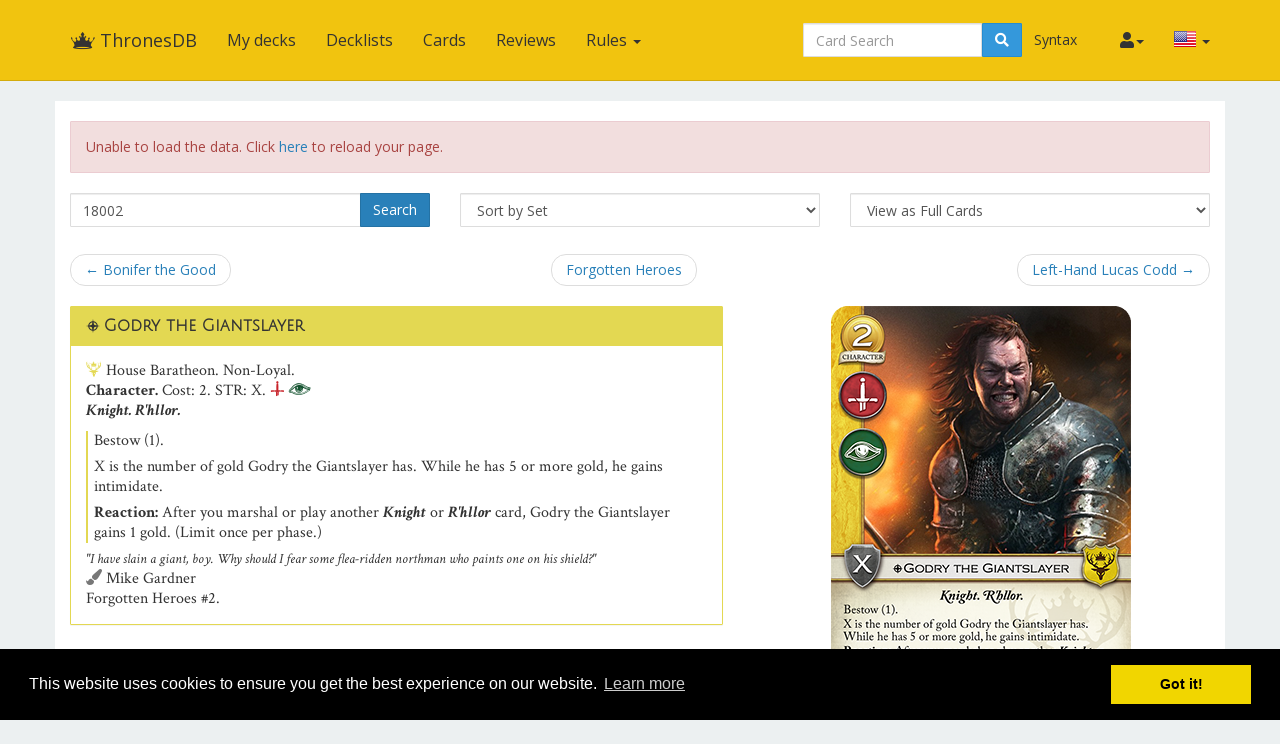

--- FILE ---
content_type: text/html; charset=UTF-8
request_url: https://thronesdb.com/card/18002
body_size: 5206
content:
<!DOCTYPE html>
<html lang="en">
<head>
    <title>Godry the Giantslayer &middot; ThronesDB</title>
    <meta charset="utf-8">
    <meta name="viewport" content="width=device-width, initial-scale=1.0">
        <meta name="mobile-web-app-capable" content="yes">
        <link rel="icon" sizes="192x192" href="/icon-192.png"/>
    <link rel="apple-touch-icon" sizes="120x120" href="/icon-120.png"/>
                    
    <link href='https://fonts.googleapis.com/css?family=Crimson+Text:400,400i,700,700i|Julius+Sans+One|Open+Sans:400,400i,700,700i|Open+Sans+Condensed:300'
          rel='stylesheet' type='text/css'>
    <link rel="stylesheet" href="https://use.fontawesome.com/releases/v5.8.2/css/all.css" integrity="sha384-oS3vJWv+0UjzBfQzYUhtDYW+Pj2yciDJxpsK1OYPAYjqT085Qq/1cq5FLXAZQ7Ay" crossorigin="anonymous">
    <link rel="stylesheet" href="https://cdnjs.cloudflare.com/ajax/libs/qtip2/2.1.1/jquery.qtip.css">
    <link rel="stylesheet"
          href="https://cdnjs.cloudflare.com/ajax/libs/bootstrap-markdown/2.9.0/css/bootstrap-markdown.min.css">
    <link rel="stylesheet" type="text/css"
          href="//cdnjs.cloudflare.com/ajax/libs/cookieconsent2/3.0.3/cookieconsent.min.css"/>
    <link href="/css/styles-dcde8250e4.css" rel="stylesheet"/>
    </head>
<body>
<div id="wrapper">
    <nav class="navbar navbar-default navbar-static-top" role="navigation">
        <div class="container">
                            <div class="navbar-header">
                    <button type="button" class="navbar-toggle" data-toggle="collapse" data-target=".navbar-collapse">
                        <span class="icon-bar"></span>
                        <span class="icon-bar"></span>
                        <span class="icon-bar"></span>
                    </button>
                    <a class="navbar-brand" href="/">
                        <span class="icon icon-link-half-top"></span>
                        <span class="icon icon-link-half-bottom"></span>
                        <span class="icon icon-power"></span> ThronesDB
                    </a>
                </div>
                <div class="navbar-collapse collapse">
                    <ul class="nav navbar-nav">
                        <li><a href="/decks">My decks</a></li>
                        <li><a href="/decklists">Decklists</a></li>
                        <li><a href="/search">Cards</a></li>
                        <li class="hidden-sm"><a href="/reviews">Reviews</a>
                        </li>
                        <li class="dropdown">
                            <a href="#" class="dropdown-toggle" data-toggle="dropdown" role="button"
                               aria-expanded="false">Rules <span class="caret"></span></a>
                            <ul class="dropdown-menu" role="menu">
                                <li><a href="/rulesreference">Rules Reference</a></li>
                                <li><a href="/faq">F.A.Q.</a></li>
                                <li>
                                    <a href="/restrictions">Restricted and Banned Cards</a>
                                </li>
                                <li>
                                    <a href="/tournamentregulations">Tournament Regulations</a>
                                </li>
                            </ul>
                        </li>

                    </ul>
                    <ul class="nav navbar-nav navbar-right">
                        <li class="dropdown hidden-xs hidden-lg">
                            <a href="#" class="dropdown-toggle" data-toggle="dropdown" role="button"
                               aria-expanded="false"><span class="fas fa-search"></span></a>
                            <ul class="dropdown-menu" role="menu">
                                <li>
                                    <form action="/find">
                                        <input type="text" placeholder="Card Search"
                                               class="form-control smart-filter-help" name="q">
                                    </form>
                                </li>
                                <li><a href="">Syntax</a></li>
                            </ul>
                        </li>
                        <li class="hidden-xs hidden-sm hidden-md hidden-lg">
                            <a href="/syntax">Syntax</a>
                        </li>
                        <li id="login">
                            <a href="#" class="disabled"><span class="fas fa-user"></span></a>
                        </li>
                        <!-- locale selection -->
                                                    <li class="dropdown">
                                <a class="dropdown-toggle" data-toggle="dropdown">
                                    <span class="lang-sm"
                                          lang="en"></span>
                                    <span class="caret"></span>
                                </a>
                                <ul class="dropdown-menu">
                                                                            <li>
                                            <a href="/card/18002">
                                                <span lang="en"
                                                      class="lang-sm lang-lbl lang-lbl-full"></span>
                                            </a>
                                        </li>
                                                                            <li>
                                            <a href="https://es.thronesdb.com/card/18002">
                                                <span lang="es"
                                                      class="lang-sm lang-lbl lang-lbl-full"></span>
                                            </a>
                                        </li>
                                                                    </ul>
                            </li>
                                            </ul>
                    <form class="navbar-form navbar-right visible-lg-block visible-xs-block external"
                          action="/find">
                        <div class="input-group">
                            <input type="text" placeholder="Card Search"
                                   class="form-control smart-filter-help" name="q">
                            <span class="input-group-btn">
                                <button type="submit" class="btn btn-info"><span class="fas fa-search"></span></button>
                            </span>
                            <span class="input-group-btn">
                                <a class="btn btn-link" href="/syntax">Syntax</a>
                            </span>

                        </div>
                    </form>
                </div><!--/.navbar-collapse -->
                    </div>
    </nav>

        <div class="main white container">

                <div class="row">
    <form method="GET" action="/find" id="search-form" role="form">
        <div class="col-sm-4">
            <div class="input-group" style="margin-bottom:.5em">
                <input type="text" class="form-control smart-filter-help" size="30" name="q" tabindex="1"
                       value="18002">
                <span class="input-group-btn">
		      <button class="btn btn-primary" type="submit">Search</button>
		  </span>
            </div><!-- /input-group -->
        </div>
        <div class="col-sm-4" style="margin-bottom:.5em">
    <select name="sort" class="form-control">
        <option value="name"
                >Sort by Name</option>
        <option value="set"
                selected>Sort by Set</option>
        <option value="faction"
                >Sort by Faction</option>
        <option value="type"
                >Sort by Type</option>
        <option value="cost"
                >Sort by Cost/Gold</option>
        <option value="strength"
                >Sort by Strength/Initiative</option>
    </select>
</div>
<div class="col-sm-4" style="margin-bottom:.5em">
    <select name="view" class="form-control">
        <option value="list"
                >View as a Checklist</option>
        <option value="spoiler"
                >View as a Spoiler</option>
        <option value="card"
                selected>View as Full Cards</option>
        <option value="scan"
                >View as Scans Only</option>
        <option value="short"
                >View as Simple List</option>
    </select>
</div>
    </form>
</div>


        <div id="list">

            <div class="row">
    <div class="col-sm-12">
        <ul class="pager">
            <li class="previous">
                <a href="/card/18001" class="no-popup">&larr; Bonifer the Good</a>            </li>
            <li>
                <a href="/set/FH">Forgotten Heroes</a>
            </li>
            <li class="next">
                <a href="/card/18003" class="no-popup">Left-Hand Lucas Codd &rarr;</a>            </li>
        </ul>
    </div>
</div>


            
                    <div class="row">
        <div class="col-md-12">
            <div class="row">
                                    <div class="col-sm-7" style="margin-bottom:2em">
                        <div>
                            <div class="panel panel-default border-baratheon">
                                <div class="panel-heading border-baratheon bg-baratheon">
                                    <h3 class="panel-title">
                                        <span class="icon-unique"></span> <a href="https://thronesdb.com/card/18002" class="card-name card-tip"
   data-code="18002">Godry the Giantslayer</a>
                                    </h3>
                                </div>
                                <div class="panel-body card-content">
                                                                        <div class="card-faction">
    <span class="icon-baratheon fg-baratheon"></span>
    <span class="card-faction">House Baratheon</span>.
     Non-Loyal.</div>
                                    <div class="card-info">
    <span class="card-type">Character.</span>
    <span class="card-props">
<span class="card-props">
    Cost:     2.
            STR:     X.
        <span class="color-military icon-military"
                                       title="Military"></span>	<span class="color-intrigue icon-intrigue"
                                   title="Intrigue"></span>	        </span>
</span>
    <p class="card-traits">Knight. R&#039;hllor.</p>
</div>
                                    <div class="card-text border-baratheon">
    <p><abbr data-keyword="bestow">Bestow</abbr> (1).</p><p>X is the number of gold Godry the Giantslayer has. While he has 5 or more gold, he gains <abbr data-keyword="intimidate">intimidate</abbr>.</p><p><b>Reaction:</b> After you marshal or play another <i>Knight</i> or <i>R'hllor</i> card, Godry the Giantslayer gains 1 gold. (Limit once per phase.)</p>
    </div>
                                                                        <div class="card-flavor small">
    "I have slain a giant, boy. Why should I fear some flea-ridden northman who paints one on his shield?"
</div>
                                        <div class="card-illustrator">
        <span class="fas fa-paint-brush text-muted"></span>
        Mike Gardner
    </div>
                                    <div class="card-pack">Forgotten Heroes #2.</div>
                                </div>
                            </div>
                                                        <p>Link:
                                <a href="/decklists/find?cards%5B%5D=18002">Decklists</a>
                            </p>

                        </div>
                    </div>
                    <div class="col-sm-5" style="margin-bottom:2em">
                        <div>
                                                            <img src="https://throneteki.ams3.cdn.digitaloceanspaces.com/packs/FH/2_Godry.png" alt="Godry the Giantslayer" class="img-responsive"
                                     style="margin:auto">
                                                    </div>
                    </div>
                                            
<div class="col-md-12" style="margin-top:2em">
    <div style="line-height:34px" id="reviews-header">
        <span style="font-size:24px">Reviews</span>
    </div>
    <form method="POST" action="/review/post" style="clear:right" id="review-edit-form">
        <input type="hidden" name="card_id" value="1932">
        <input type="hidden" name="review_id" value="">
    </form>
                        <article class="review" data-id="723" id="review-723">
                <div class="review-like">
                    <a id="review-social-icon-like" href="#" class="social-icon-like" data-toggle="tooltip"
                       data-placement="bottom" title="Like that review">
                        <span class="fas fa-heart"></span> <span class="num">0</span>
                    </a>
                </div>
                <div class="review-content">
                    <div class="review-text">
                        <p>Rules FAQ</p>
<ul>
<li>You can trigger Godry's reaction after you play a <strong><em>R'hllor</em></strong> event (such as <a href="/card/01064">Seen In Flames</a>), but you cannot trigger the reaction after a <strong><em>Knight</em></strong> or <strong><em>R'hllor</em></strong> card comes out of shadows, comes into play using ambush, or is put into play through any other means. Putting a card into play does not constitute marshaling or playing that card.</li>
</ul>
                    </div>
                    <div class="review-date">
                        <time datetime="2021-10-22T22:47:52+00:00"
                              title="October 22nd, 2021">10/22/21</time>
                    </div>
                    <div class="review-author">
                        <span class="username">    <a href="/user/profile/8007/Odrl"
       class="username fg-">Odrl</a>
            <small title="User Reputation">1290</small>
</span>
                    </div>
                                        <form action="/review/comment" method="POST" class="form-comment">
                        <input type="hidden" name="comment_review_id" value="723">
                        <button class="btn btn-link btn-write-comment">Add a comment</button>
                    </form>
                </div>
            </article>
            </div>
                                                </div>
        </div>
    </div>


            
            <div class="row">
    <div class="col-sm-12">
        <ul class="pager">
            <li class="previous">
                <a href="/card/18001" class="no-popup">&larr; Bonifer the Good</a>            </li>
            <li>
                <a href="/set/FH">Forgotten Heroes</a>
            </li>
            <li class="next">
                <a href="/card/18003" class="no-popup">Left-Hand Lucas Codd &rarr;</a>            </li>
        </ul>
    </div>
</div>


        </div>

    </div>

    <div id="push"></div>
</div>
<footer class="hidden-print">
    <div class="container">

                    <div class="row" style="margin-bottom:2em">
    <div class="col-xs-12">
        <ul class="list-inline">
            <li><a href="/about">About</a></li>
            <li><a href="/api/">API</a></li>
            <li>
                <a href="/donators">Donators</a>
                <span class="fas fa-gift donator" title="The Gracious Donator"></span>
            </li>
            <li><a href="javascript:localStorage.clear()">Clear data</a></li>
        </ul>
    </div>
    <div class="col-md-8">
        <p>
            Designed and built by <a href="https://github.com/alsciende">Alsciende</a>.
        </p>

        <p>
            Maintained by <a href="https://github.com/stopfstedt">stopfstedt</a>
            Contact:
            <a href="mailto:webmaester@thronesdb.com" title="E-mail"><span class="fas fa-envelope"></span></a>
        </p>

        <p>
            Cards data maintained with great dedication by the <a
                    href="https://github.com/throneteki">TheIronThrone.net</a> team.
        </p>

        <p>
            Please post bug reports and feature requests on <a href="https://github.com/ThronesDB/thronesdb/issues">GitHub</a>.
        </p>

        <p>
            You may contribute by giving money on <a href="https://paypal.me/stopfstedt">Paypal</a>.
        </p>
    </div>
    <div class="col-md-4">
        <p>
            The information presented on this site about A Game of Thrones: The Card Game Second Edition, both literal
            and graphical, is copyrighted by Fantasy Flight Games.
            This website is not produced, endorsed, supported, or affiliated with Fantasy Flight Games.
        </p>

    </div>
</div>
        
    </div>
</footer>
<!--  card modal -->
<div class="modal" id="cardModal" tabindex="-1" role="dialog" aria-labelledby="cardModalLabel" aria-hidden="true">
    <div class="modal-dialog">
        <div class="modal-content">
            <div class="modal-header">
                <button type="button" class="close" data-dismiss="modal" aria-hidden="true">&times;</button>
                <h3 class="modal-title card-name">Modal title</h3>
                <div class="row">
                    <div class="col-sm-12 text-center">
                        <div class="btn-group modal-qty" data-toggle="buttons"></div>
                    </div>
                </div>
            </div>
            <div class="modal-body">
                <div class="row">
                    <div class="col-sm-6 modal-image hidden-xs"></div>
                    <div class="col-sm-6 modal-info card-content"></div>
                </div>
            </div>
            <div class="modal-footer">
                <a role="button" href="#"
                   class="btn btn-default card-modal-link">Go to card page</a>
                <button type="button" class="btn btn-primary" data-dismiss="modal">Close</button>
            </div>
        </div>
    </div>
</div>
<!--  /cardModal -->
<!--[if lt IE 9]>
<script src="//cdnjs.cloudflare.com/ajax/libs/html5shiv/3.7/html5shiv.js"></script>
<script src="//cdnjs.cloudflare.com/ajax/libs/respond.js/1.4.2/respond.js"></script>
<![endif]-->
<script src="//cdnjs.cloudflare.com/ajax/libs/cookieconsent2/3.0.3/cookieconsent.min.js"></script>
<script src="//cdnjs.cloudflare.com/ajax/libs/jquery/2.1.4/jquery.min.js"></script>
<script src="//cdnjs.cloudflare.com/ajax/libs/forerunnerdb/1.4.40/fdb-all.min.js"></script>
<script src="//cdnjs.cloudflare.com/ajax/libs/underscore.js/1.8.3/underscore-min.js"></script>
<script src="//cdnjs.cloudflare.com/ajax/libs/qtip2/2.1.1/jquery.qtip.js"></script>
<script src="//cdnjs.cloudflare.com/ajax/libs/typeahead.js/0.10.4/typeahead.jquery.min.js"></script>
<script src="//cdnjs.cloudflare.com/ajax/libs/marked/0.3.5/marked.min.js"></script>
<script src="//cdnjs.cloudflare.com/ajax/libs/jquery.textcomplete/0.2.2/jquery.textcomplete.min.js"></script>
<script src="//cdnjs.cloudflare.com/ajax/libs/moment.js/2.10.6/moment-with-locales.min.js"></script>
<script src="//cdnjs.cloudflare.com/ajax/libs/highcharts/4.1.7/highcharts.js"></script>
<script src="//cdnjs.cloudflare.com/ajax/libs/bootstrap-markdown/2.9.0/js/bootstrap-markdown.min.js"></script>
<script src="/js/vendor-536a2e413c.js"></script>
<script src="/bundles/fosjsrouting/js/router.js"></script>
<script src="/js/routing?callback=fos.Router.setData"></script>
<script src="/bundles/bazingajstranslation/js/translator.min.js"></script>
<script src="/js/translations-d5ed2d5f8c.js"></script>

<script type="text/javascript">
  var app = {};
  moment.locale('en');
</script>
<script src="/js/app-e46efb3b1d.js"></script>
<script>
  window.addEventListener("load", function () {
    window.cookieconsent.initialise({
      "palette": {
        "popup": {
          "background": "#000"
        },
        "button": {
          "background": "#f1d600"
        }
      }
    })
  });
</script>
    <script>
  (function (i, s, o, g, r, a, m) {
    i['GoogleAnalyticsObject'] = r;
    i[r] = i[r] || function () {
      (i[r].q = i[r].q || []).push(arguments)
    }, i[r].l = 1 * new Date();
    a = s.createElement(o),
      m = s.getElementsByTagName(o)[0];
    a.async = 1;
    a.src = g;
    m.parentNode.insertBefore(a, m)
  })(window, document, 'script', '//www.google-analytics.com/analytics.js', 'ga');

  ga('create', 'UA-129815829-1', 'auto');
  ga('send', 'pageview');
</script>
    
    <script src="/js/ui-f1419f9514.card.js"></script>
</body>
</html>


--- FILE ---
content_type: text/javascript
request_url: https://thronesdb.com/js/ui-f1419f9514.card.js
body_size: 1830
content:
/* global Translator, app, moment */

(function ui_card(ui, $)
{

    var review_minimum_length = 100;

    /**
     * The user is loaded and they have written a review on the page
     */
    ui.setup_edit = function setup_edit(review_id)
    {
        var button = $('<button class="btn btn-default" id="review-button"><span class="glyphicon glyphicon-pencil"></span> ' + Translator.trans('card.reviews.edit') + '</a>');
        $('#review-' + review_id + ' .review-text').append(button);
        $('input[name=review_id]').val(review_id);
    };

    /**
     * The user is loaded and they haven't written a review on the page yet
     */
    ui.setup_write = function setup_write()
    {
        var button = $('<button class="pull-right btn btn-default" id="review-button"><span class="glyphicon glyphicon-plus"></span> ' + Translator.trans('card.reviews.write') + '</button>');
        $('#reviews-header').prepend(button);
    };

    ui.check_review = function check_review(event)
    {
        event.preventDefault();
        if($('#review-form-preview').text().length < review_minimum_length) {
            alert(Translator.trans('card.reviews.alerts.minimum', {min: review_minimum_length}));
            return;
        }

        var form = $("#review-edit-form");

        var url = Routing.generate('card_review_post');
        if(app.user.data.review_id) {
            url = Routing.generate('card_review_edit');
        }

        var data = $(this).serialize();

        $.ajax(url, {
            data: data,
            type: 'POST',
            dataType: 'json',
            success: function (data, textStatus, jqXHR)
            {
                ui.notify(form, 'success', Translator.trans('card.reviews.posted'));
                form.remove();
            },
            error: function (jqXHR, textStatus, errorThrown)
            {
                console.log('[' + moment().format('YYYY-MM-DD HH:mm:ss') + '] Error on ' + this.url, textStatus, errorThrown);
                ui.notify(form, 'danger', jqXHR.responseJSON.message);
            }
        });
    };

    ui.notify = function notify(form, type, message)
    {
        var alert = $('<div class="alert" role="alert"></div>').addClass('alert-' + type).text(message);
        $(form).after(alert);
    };

    /**
     * The user has clicked on the button to write a new review or edit the current one
     * This function adds a review form to the page
     */
    ui.write_review_open = function write_review_open()
    {
        var button = this;
        $(button).remove();

        /**
         * Display the form
         */
        var form = $("#review-edit-form");
        form.append('<div><div class="form-group">'
                + '<textarea id="review-form-text" class="form-control" rows="20" name="review" placeholder="' + Translator.trans('card.reviews.hint', {min: review_minimum_length}) + '"></textarea>'
                + '</div><div class="well text-muted" id="review-form-preview"><small>Preview. Look <a href="http://daringfireball.net/projects/markdown/dingus">here</a> for a Markdown syntax reference.</small></div>'
                + '<button type="submit" class="btn btn-success">' + Translator.trans('card.reviews.submit') + '</button></div>');
        form.on('submit', ui.check_review);

        /**
         * Setup the Markdown preview and Textcomplete shortcuts
         */
        app.markdown.setup('#review-form-text', '#review-form-preview');
        app.textcomplete.setup('#review-form-text');

        /**
         * If the User already wrote a review, we fill the form with the current values
         */
        if(app.user.data.review_id) {
            $('#review-form-text').val(app.user.data.review_text).trigger('keyup');
        }
    };

    /**
     * The user has clicked on "Add a comment"
     * Thsi function replace that button with a one-line for to input and submit the comment
     */
    ui.write_comment = function write_comment(event)
    {
        event.preventDefault();
        $(this).replaceWith('<div class="input-group"><input type="text" class="form-control" name="comment" placeholder="' + Translator.trans('card.reviews.comments.hint') + '"><span class="input-group-btn"><button class="btn btn-primary" type="submit">' + Translator.trans('card.reviews.comments.post') + '</button></span></div>');
    };

    /**
     * The user has clicked on "Submit the comment"
     * @param event
     */
    ui.form_comment_submit = function form_comment_submit(event)
    {
        event.preventDefault();
        var form = $(this);
        if(form.data('submitted'))
            return;
        form.data('submitted', true);
        $.ajax(form.attr('action'), {
            data: form.serialize(),
            type: 'POST',
            dataType: 'json',
            success: function (data, textStatus, jqXHR)
            {
                ui.notify(form, 'success', Translator.trans('card.reviews.comments.posted'));
                form.remove();
            },
            error: function (jqXHR, textStatus, errorThrown)
            {
                console.log('[' + moment().format('YYYY-MM-DD HH:mm:ss') + '] Error on ' + this.url, textStatus, errorThrown);
                ui.notify(form, 'danger', jqXHR.responseBody.message);
            }
        });
    };

    ui.like_review = function like_review(event)
    {
        event.preventDefault();
        var obj = $(this);
        var review_id = obj.closest('article.review').data('id');
        $.post(Routing.generate('card_review_like'), {
            id: review_id
        }, function (data, textStatus, jqXHR)
        {
            obj.find('.num').text(jqXHR.responseJSON.nbVotes);
        });
    };

    /**
     * called when the DOM is loaded
     * @memberOf ui
     */
    ui.on_dom_loaded = function on_dom_loaded()
    {
        app.user.loaded.done(function ()
        {
            if(app.user.data.review_id) {
                ui.setup_edit(app.user.data.review_id);
            } else {
                ui.setup_write();
            }
        });

        $(window.document).on('click', '.btn-write-comment', ui.write_comment);
        $(window.document).on('click', '.social-icon-like', ui.like_review);
        $(window.document).on('click', '#review-button', ui.write_review_open);
        $(window.document).on('submit', 'form.form-comment', ui.form_comment_submit);
    };

})(app.ui, jQuery);


--- FILE ---
content_type: text/javascript
request_url: https://thronesdb.com/js/translations-d5ed2d5f8c.js
body_size: 21927
content:
(function (t) {
t.fallback = 'en';
t.defaultDomain = 'messages';
})(Translator);

(function (t) {
// en
t.add("authorize.accept", "Allow", "FOSOAuthServerBundle", "en");
t.add("authorize.reject", "Deny", "FOSOAuthServerBundle", "en");
})(Translator);

(function (t) {
// en
t.add("group.edit.submit", "Update group", "FOSUserBundle", "en");
t.add("group.show.name", "Group name", "FOSUserBundle", "en");
t.add("group.new.submit", "Create group", "FOSUserBundle", "en");
t.add("group.flash.updated", "The group has been updated.", "FOSUserBundle", "en");
t.add("group.flash.created", "The group has been created.", "FOSUserBundle", "en");
t.add("group.flash.deleted", "The group has been deleted.", "FOSUserBundle", "en");
t.add("security.login.username", "Username", "FOSUserBundle", "en");
t.add("security.login.password", "Password", "FOSUserBundle", "en");
t.add("security.login.remember_me", "Remember me", "FOSUserBundle", "en");
t.add("security.login.submit", "Log in", "FOSUserBundle", "en");
t.add("profile.show.username", "Username", "FOSUserBundle", "en");
t.add("profile.show.email", "Email", "FOSUserBundle", "en");
t.add("profile.edit.submit", "Update", "FOSUserBundle", "en");
t.add("profile.flash.updated", "The profile has been updated.", "FOSUserBundle", "en");
t.add("change_password.submit", "Change password", "FOSUserBundle", "en");
t.add("change_password.flash.success", "The password has been changed.", "FOSUserBundle", "en");
t.add("registration.check_email", "An email has been sent to %email%. It contains an activation link you must click to activate your account.\n", "FOSUserBundle", "en");
t.add("registration.confirmed", "Congrats %username%, your account is now activated.", "FOSUserBundle", "en");
t.add("registration.back", "Back to the originating page.", "FOSUserBundle", "en");
t.add("registration.submit", "Register", "FOSUserBundle", "en");
t.add("registration.flash.user_created", "The user has been created successfully.", "FOSUserBundle", "en");
t.add("registration.email.subject", "Welcome %username%!", "FOSUserBundle", "en");
t.add("registration.email.message", "Hello %username%!\n\nTo finish activating your account - please visit %confirmationUrl%\n\nThis link can only be used once to validate your account.\n\nRegards,\nthe Team.\n", "FOSUserBundle", "en");
t.add("resetting.check_email", "An email has been sent. It contains a link you must click to reset your password.\nNote: You can only request a new password once within %tokenLifetime% hours.\n\nIf you don't get an email check your spam folder or try again.\n", "FOSUserBundle", "en");
t.add("resetting.request.username", "Username or email address", "FOSUserBundle", "en");
t.add("resetting.request.submit", "Reset password", "FOSUserBundle", "en");
t.add("resetting.reset.submit", "Change password", "FOSUserBundle", "en");
t.add("resetting.flash.success", "The password has been reset successfully.", "FOSUserBundle", "en");
t.add("resetting.email.subject", "Reset Password", "FOSUserBundle", "en");
t.add("resetting.email.message", "Hello %username%!\n\nTo reset your password - please visit %confirmationUrl%\n\nRegards,\nthe Team.\n", "FOSUserBundle", "en");
t.add("layout.logout", "Log out", "FOSUserBundle", "en");
t.add("layout.login", "Log in", "FOSUserBundle", "en");
t.add("layout.register", "Register", "FOSUserBundle", "en");
t.add("layout.logged_in_as", "Logged in as %username%", "FOSUserBundle", "en");
t.add("form.group_name", "Group name", "FOSUserBundle", "en");
t.add("form.username", "Username", "FOSUserBundle", "en");
t.add("form.email", "Email", "FOSUserBundle", "en");
t.add("form.current_password", "Current password", "FOSUserBundle", "en");
t.add("form.password", "Password", "FOSUserBundle", "en");
t.add("form.password_confirmation", "Repeat password", "FOSUserBundle", "en");
t.add("form.new_password", "New password", "FOSUserBundle", "en");
t.add("form.new_password_confirmation", "Repeat new password", "FOSUserBundle", "en");
})(Translator);

(function (t) {
// es
t.add("group.edit.submit", "Actualizar grupo", "FOSUserBundle", "es");
t.add("group.show.name", "Nombre de grupo", "FOSUserBundle", "es");
t.add("group.new.submit", "Crear grupo", "FOSUserBundle", "es");
t.add("group.flash.updated", "El grupo ha sido actualizado.", "FOSUserBundle", "es");
t.add("group.flash.created", "El grupo ha sido creado.", "FOSUserBundle", "es");
t.add("group.flash.deleted", "El grupo ha sido borrado.", "FOSUserBundle", "es");
t.add("security.login.username", "Nombre de usuario", "FOSUserBundle", "es");
t.add("security.login.password", "Contrase\u00f1a", "FOSUserBundle", "es");
t.add("security.login.remember_me", "Recordar", "FOSUserBundle", "es");
t.add("security.login.submit", "Entrar", "FOSUserBundle", "es");
t.add("profile.show.username", "Nombre de usuario", "FOSUserBundle", "es");
t.add("profile.show.email", "Email", "FOSUserBundle", "es");
t.add("profile.edit.submit", "Actualizar usuario", "FOSUserBundle", "es");
t.add("profile.flash.updated", "El perfil ha sido actualizado.", "FOSUserBundle", "es");
t.add("change_password.submit", "Cambiar contrase\u00f1a", "FOSUserBundle", "es");
t.add("change_password.flash.success", "La contrase\u00f1a se ha cambiado con \u00e9xito.", "FOSUserBundle", "es");
t.add("registration.check_email", "Se ha enviado un correo electr\u00f3nico a %email%. Contiene un enlace de activaci\u00f3n al que debes acceder para activar tu cuenta.", "FOSUserBundle", "es");
t.add("registration.confirmed", "Felicidades %username%, tu cuenta est\u00e1 ahora confirmada.", "FOSUserBundle", "es");
t.add("registration.back", "Volver a la p\u00e1gina original.", "FOSUserBundle", "es");
t.add("registration.submit", "Registrar", "FOSUserBundle", "es");
t.add("registration.flash.user_created", "El usuario se ha creado satisfactoriamente.", "FOSUserBundle", "es");
t.add("registration.email.subject", "\u00a1Bienvenido %username%!", "FOSUserBundle", "es");
t.add("registration.email.message", "\u00a1Hola %username%!\n\nPara completar la validaci\u00f3n de tu cuenta, por favor visita %confirmationUrl%\n\nEste enlace s\u00f3lo puede utilizarse una vez para validar tu cuenta.\n\nAtentamente,\nel Equipo.\n", "FOSUserBundle", "es");
t.add("resetting.check_email", "Se ha enviado un correo electr\u00f3nico a tu cuenta de correo. Contiene un enlace de activaci\u00f3n al que debes acceder para restablecer tu contrase\u00f1a.\nNota: Solo se puede solicitar una nueva contrase\u00f1a cada %tokenLifetime% horas.\n\nSi no recibes un correo electr\u00f3nico, comprueba tu carpeta de correo no deseado o int\u00e9ntalo de nuevo.\n", "FOSUserBundle", "es");
t.add("resetting.request.username", "Nombre de usuario o correo electr\u00f3nico", "FOSUserBundle", "es");
t.add("resetting.request.submit", "Restablecer contrase\u00f1a", "FOSUserBundle", "es");
t.add("resetting.reset.submit", "Cambiar contrase\u00f1a", "FOSUserBundle", "es");
t.add("resetting.flash.success", "La contrase\u00f1a se ha cambiado con \u00e9xito.", "FOSUserBundle", "es");
t.add("resetting.email.subject", "Restablecer Contrase\u00f1a", "FOSUserBundle", "es");
t.add("resetting.email.message", "\u00a1Hola %username%!\n\nPara restablecer tu contrase\u00f1a, por favor visita %confirmationUrl%\n\nAtentamente,\nel Equipo.\n", "FOSUserBundle", "es");
t.add("layout.logout", "Salir", "FOSUserBundle", "es");
t.add("layout.login", "Entrar", "FOSUserBundle", "es");
t.add("layout.register", "Registrar", "FOSUserBundle", "es");
t.add("layout.logged_in_as", "Identificado como %username%", "FOSUserBundle", "es");
t.add("form.group_name", "Nombre de grupo", "FOSUserBundle", "es");
t.add("form.username", "Nombre de usuario", "FOSUserBundle", "es");
t.add("form.email", "Email", "FOSUserBundle", "es");
t.add("form.current_password", "Contrase\u00f1a actual", "FOSUserBundle", "es");
t.add("form.password", "Contrase\u00f1a", "FOSUserBundle", "es");
t.add("form.password_confirmation", "Repita la contrase\u00f1a", "FOSUserBundle", "es");
t.add("form.new_password", "Nueva contrase\u00f1a", "FOSUserBundle", "es");
t.add("form.new_password_confirmation", "Repita la contrase\u00f1a", "FOSUserBundle", "es");
})(Translator);

(function (t) {
// en
t.add("slogan", "Deckbuilder for A Game of Thrones LCG 2nd Edition", "messages", "en");
t.add("data_load_fail", "Unable to load the data. Click <a href='javascript:window.location.reload(true)'>here<\/a> to reload your page.", "messages", "en");
t.add("login_required", "You must be logged in for this operation.", "messages", "en");
t.add("userby", "by %user%", "messages", "en");
t.add("seemore.faction", "More in this faction", "messages", "en");
t.add("noimage", "No image", "messages", "en");
t.add("design_team_call_to_action", "Interested in helping the design team with the latest cards? <a href=\"%url%\">Click here<\/a> to join their Discord and find out more!<\/a>", "messages", "en");
t.add("nav.mydecks", "My decks", "messages", "en");
t.add("nav.decklists", "Decklists", "messages", "en");
t.add("nav.cards", "Cards", "messages", "en");
t.add("nav.reviews", "Reviews", "messages", "en");
t.add("nav.rules", "Rules", "messages", "en");
t.add("nav.rulesreference", "Rules Reference", "messages", "en");
t.add("nav.syntax", "Syntax", "messages", "en");
t.add("nav.faq", "F.A.Q.", "messages", "en");
t.add("nav.restrictions", "Restricted and Banned Cards", "messages", "en");
t.add("nav.tournamentregulations", "Tournament Regulations", "messages", "en");
t.add("nav.advancedsearch", "Advanced Search", "messages", "en");
t.add("nav.cardsearch", "Card Search", "messages", "en");
t.add("nav.user.loginregister", "Login or register", "messages", "en");
t.add("nav.user.editaccount", "Edit account", "messages", "en");
t.add("nav.user.profile", "Public profile", "messages", "en");
t.add("nav.user.logout", "Logout", "messages", "en");
t.add("forms.save", "Save", "messages", "en");
t.add("forms.edit", "Edit", "messages", "en");
t.add("forms.publish", "Publish", "messages", "en");
t.add("forms.delete", "Delete", "messages", "en");
t.add("forms.cancel", "Cancel", "messages", "en");
t.add("forms.add", "Add", "messages", "en");
t.add("forms.remove", "Remove", "messages", "en");
t.add("forms.import", "Import", "messages", "en");
t.add("forms.upload", "Upload", "messages", "en");
t.add("forms.reset", "Reset", "messages", "en");
t.add("forms.copy", "Copy", "messages", "en");
t.add("forms.clone", "Clone", "messages", "en");
t.add("forms.close", "Close", "messages", "en");
t.add("forms.print", "Print", "messages", "en");
t.add("forms.download", "Download", "messages", "en");
t.add("forms.search", "Search", "messages", "en");
t.add("forms.actions", "Actions", "messages", "en");
t.add("forms.export", "Export", "messages", "en");
t.add("forms.sort", "Sort", "messages", "en");
t.add("decks.selectAll", "select all", "messages", "en");
t.add("decks.privatedecks", "My private decks", "messages", "en");
t.add("decks.slotcount", "(%current%\/%max% slots)", "messages", "en");
t.add("decks.version", "Version %version%", "messages", "en");
t.add("decks.description", "Description", "messages", "en");
t.add("decks.defaultemptydesc", "*No description.*", "messages", "en");
t.add("decks.warnings.unsupported_agenda", "Agenda-specific rules and restrictions for \"%agenda%\" are not enforced, deck validation checks may return incorrect or incomplete results.", "messages", "en");
t.add("decks.problems.too_many_plots", "Contains too many Plots", "messages", "en");
t.add("decks.problems.too_few_plots", "Contains too few Plots", "messages", "en");
t.add("decks.problems.too_many_different_plots", "Contains more than one duplicated Plot", "messages", "en");
t.add("decks.problems.too_many_agendas", "Contains more than one Agenda", "messages", "en");
t.add("decks.problems.too_few_cards", "Contains too few cards", "messages", "en");
t.add("decks.problems.too_many_copies", "Contains too many copies of a card (by title)", "messages", "en");
t.add("decks.problems.invalid_cards", "Contains forbidden cards (cards no permitted by Faction or Agenda)", "messages", "en");
t.add("decks.problems.agenda", "Doesn't comply with the Agenda conditions", "messages", "en");
t.add("decks.build.choose.faction", "Choose your faction", "messages", "en");
t.add("decks.build.choose.agenda", "Choose an agenda", "messages", "en");
t.add("decks.build.choose.noagenda", "No agenda", "messages", "en");
t.add("decks.build.start", "Create the deck and start building", "messages", "en");
t.add("decks.build.newname.noagenda", "New deck: %faction%", "messages", "en");
t.add("decks.build.newname.agenda", "New deck: %faction%, %agenda%", "messages", "en");
t.add("decks.build.errors.nofaction", "A faction is required.", "messages", "en");
t.add("decks.edit.unsaved", "This deck has unsaved changes. Please save the deck or cancel the changes before making further edits.", "messages", "en");
t.add("decks.edit.refresh", "Refresh all application data", "messages", "en");
t.add("decks.edit.tabs.build", "Build", "messages", "en");
t.add("decks.edit.tabs.notes", "Notes", "messages", "en");
t.add("decks.edit.tabs.test", "Test", "messages", "en");
t.add("decks.edit.tabs.charts", "Charts", "messages", "en");
t.add("decks.edit.tabs.history", "History", "messages", "en");
t.add("decks.edit.build.sort", "Sort Deck", "messages", "en");
t.add("decks.edit.build.help", "Filter help", "messages", "en");
t.add("decks.edit.build.sets.label", "Sets", "messages", "en");
t.add("decks.edit.build.sets.hint", "Shift+Click to select only one option ; Alt+Shift+Click to select all other options", "messages", "en");
t.add("decks.edit.build.options.label", "Options", "messages", "en");
t.add("decks.edit.build.options.hide.bannedjoust", "Hide banned Joust cards", "messages", "en");
t.add("decks.edit.build.options.hide.bannedmelee", "Hide banned Melee cards", "messages", "en");
t.add("decks.edit.build.options.show.unusable", "Show unusable cards", "messages", "en");
t.add("decks.edit.build.options.show.onlyused", "Show only used cards", "messages", "en");
t.add("decks.edit.build.options.display", "{1} Display on 1 column | ]1, Inf] Display on %cols% columns", "messages", "en");
t.add("decks.edit.build.options.usecore", "{1} Use 1 Core Set | ]1, Inf] Use %core% Core Sets", "messages", "en");
t.add("decks.edit.build.options.factype.cumulative", "Faction\/Type cumulative", "messages", "en");
t.add("decks.edit.build.options.factype.exclusive", "Faction\/Type exclusive", "messages", "en");
t.add("decks.edit.build.searchhint", "Find a card or filter the list", "messages", "en");
t.add("decks.edit.notes.tags.label", "Tags", "messages", "en");
t.add("decks.edit.notes.tags.hint", "Tags are for easy filtering in your list of decks, e.g. <i>competitive<\/i> or <i>melee<\/i>. Separate tags with spaces.", "messages", "en");
t.add("decks.edit.notes.notes.label", "Notes", "messages", "en");
t.add("decks.edit.notes.notes.hint", "Type # to enter a card name. Type $ to enter a symbol.", "messages", "en");
t.add("decks.edit.form.name", "Name", "messages", "en");
t.add("decks.edit.form.cancel", "Cancel edits", "messages", "en");
t.add("decks.edit.meta.drawdeck", "{0} <em>Draw deck:<\/em> %count% cards | {1} <em>Draw deck<\/em>: %count% card | ]1,Inf] <em>Draw deck<\/em>: %count% cards", "messages", "en");
t.add("decks.edit.meta.plotdeck", "{0} <em>Plot deck:<\/em> %count% cards | {1} <em>Plot deck<\/em>: %count% card | ]1,Inf] <em>Plot deck<\/em>: %count% cards", "messages", "en");
t.add("decks.edit.meta.packs", "<em>Packs<\/em>: %packs%", "messages", "en");
t.add("decks.form.build", "Build New Deck", "messages", "en");
t.add("decks.form.uploadarchive", "Upload archive", "messages", "en");
t.add("decks.form.new", "New Deck", "messages", "en");
t.add("decks.form.import.label", "Import Deck", "messages", "en");
t.add("decks.form.import.copypaste", "Copy\/paste", "messages", "en");
t.add("decks.form.import.file", "File", "messages", "en");
t.add("decks.form.selection.label", "With Selection", "messages", "en");
t.add("decks.form.selection.compare.label", "Compare", "messages", "en");
t.add("decks.form.selection.compare.twodecks", "Compare two decks", "messages", "en");
t.add("decks.form.selection.tags.label", "Tags", "messages", "en");
t.add("decks.form.selection.tags.add", "Add one or more tags", "messages", "en");
t.add("decks.form.selection.tags.remove", "Remove one or more tags", "messages", "en");
t.add("decks.form.selection.tags.clear", "Clear all tags", "messages", "en");
t.add("decks.form.selection.delete.label", "Delete", "messages", "en");
t.add("decks.form.selection.delete.selected", "Delete all decks selected", "messages", "en");
t.add("decks.form.selection.download.label", "Download", "messages", "en");
t.add("decks.form.selection.download.selected", "Download all decks selected", "messages", "en");
t.add("decks.form.labelswitch", "Click to switch to this tag. Shift-click to toggle this tag.", "messages", "en");
t.add("decks.form.download.octgn", "Octgn file", "messages", "en");
t.add("decks.form.download.text", "Text file", "messages", "en");
t.add("decks.form.download.text_cycle", "Text file, sorted by Cycle", "messages", "en");
t.add("decks.form.export.agotcards", "AGoT.cards", "messages", "en");
t.add("decks.form.export.markdown", "Markdown", "messages", "en");
t.add("decks.form.export.plaintext", "Plain text", "messages", "en");
t.add("decks.form.export.plotsanddrawdeckonly", "Plots and draw deck only", "messages", "en");
t.add("decks.form.sort.by_cardnumber", "by Card Number", "messages", "en");
t.add("decks.form.sort.by_cost", "by Cost\/Gold", "messages", "en");
t.add("decks.form.sort.by_faction", "by Faction, then Name", "messages", "en");
t.add("decks.form.sort.by_factionnumber", "by Faction, then Number", "messages", "en");
t.add("decks.form.sort.by_name", "by Name", "messages", "en");
t.add("decks.form.sort.by_set", "by Set, then Name", "messages", "en");
t.add("decks.form.sort.by_setnumber", "by Set, then Number", "messages", "en");
t.add("decks.form.sort.by_type", "by Type", "messages", "en");
t.add("decks.import.error.cannotFindFaction", "Unable to find the faction of the deck.", "messages", "en");
t.add("decks.import.error.general", "Import failed.", "messages", "en");
t.add("decks.import.success", "{1} Deck successfully imported. | ]1,Inf] %success% out of %all% decks successfully imported.", "messages", "en");
t.add("decks.import.failures", "{1} Failed to import deck. | ]1, Inf] Failed to import %failures% out of %all% decks.", "messages", "en");
t.add("decks.import.failureReasons", "{1} Reason: \"%reasons%\" | ]1, Inf] Reasons: \"%reasons%\"", "messages", "en");
t.add("decks.modals.card.go", "Go to card page", "messages", "en");
t.add("decks.modals.fileimport.title", "Upload deck file", "messages", "en");
t.add("decks.modals.fileimport.file.label", "File", "messages", "en");
t.add("decks.modals.fileimport.type.label", "File type", "messages", "en");
t.add("decks.modals.fileimport.type.options.auto", "Auto", "messages", "en");
t.add("decks.modals.fileimport.type.options.octgn", "OCTGN", "messages", "en");
t.add("decks.modals.fileimport.type.options.text", "Text", "messages", "en");
t.add("decks.modals.delete.title", "Delete deck", "messages", "en");
t.add("decks.modals.delete.question", "Are you sure you want to delete the deck %name%?", "messages", "en");
t.add("decks.modals.delete.confirm", "Yes, delete", "messages", "en");
t.add("decks.modals.deletelist.title", "Delete decks", "messages", "en");
t.add("decks.modals.deletelist.question", "Are you sure you want to delete all the decks selected?", "messages", "en");
t.add("decks.modals.deletelist.confirm", "Yes, delete", "messages", "en");
t.add("decks.modals.tags.label", "Please enter the list of tags, separated by spaces", "messages", "en");
t.add("decks.modals.tags.hint", "a-tag another", "messages", "en");
t.add("decks.modals.tags.clear.question", "Are you sure you want to clear all tags from the selected decks?", "messages", "en");
t.add("decks.modals.tags.clear.confirm", "Yes, clear", "messages", "en");
t.add("decks.published.title", "Published versions", "messages", "en");
t.add("decks.published.none", "None", "messages", "en");
t.add("decks.simulator.title", "Card draw simulator", "messages", "en");
t.add("decks.simulator.hint", "Click to draw; Shift-click to reset and draw", "messages", "en");
t.add("decks.simulator.draw", "Draw", "messages", "en");
t.add("decks.simulator.all", "all", "messages", "en");
t.add("decks.simulator.oddhint", "Odds to have at least 1 copy of a desired card, after having drawn that many cards from the deck, depending of the number of copies in the deck (1 - 2 - 3)", "messages", "en");
t.add("decks.simulator.odds", "Odds", "messages", "en");
t.add("decks.simulator.more", "more", "messages", "en");
t.add("decks.save.outOfSlots", "You have reached the maximum number of decks allowed. Delete some decks or increase your reputation.", "messages", "en");
t.add("decks.smartfilter.title", "Smart filter syntax", "messages", "en");
t.add("decks.smartfilter.example", "Example: <tt>m:1 s>3<\/tt> shows all characters with a <span class='icon-military'><\/span> icon and a STR greater than 3", "messages", "en");
t.add("decks.smartfilter.filters.flavor", "Flavor text", "messages", "en");
t.add("decks.smartfilter.filters.claim", "Claim value", "messages", "en");
t.add("decks.smartfilter.filters.pack_code", "Pack", "messages", "en");
t.add("decks.smartfilter.filters.faction_code", "Faction", "messages", "en");
t.add("decks.smartfilter.filters.is_intrigue", "Intrigue icon", "messages", "en");
t.add("decks.smartfilter.filters.reserve", "Reserve value", "messages", "en");
t.add("decks.smartfilter.filters.illustrator", "Illustrator", "messages", "en");
t.add("decks.smartfilter.filters.traits", "Traits", "messages", "en");
t.add("decks.smartfilter.filters.is_loyal", "Loyalty", "messages", "en");
t.add("decks.smartfilter.filters.is_military", "Military icon", "messages", "en");
t.add("decks.smartfilter.filters.income", "Gold value", "messages", "en");
t.add("decks.smartfilter.filters.cost", "Cost", "messages", "en");
t.add("decks.smartfilter.filters.is_power", "Power icon", "messages", "en");
t.add("decks.smartfilter.filters.strength", "Strength", "messages", "en");
t.add("decks.smartfilter.filters.type_code", "Type", "messages", "en");
t.add("decks.smartfilter.filters.is_unique", "Uniqueness", "messages", "en");
t.add("decks.smartfilter.filters.initiative", "Initiative value", "messages", "en");
t.add("decks.smartfilter.filters.text", "Text", "messages", "en");
t.add("decks.smartfilter.filters.quantity", "Quantity in pack", "messages", "en");
t.add("decks.smartfilter.filters.designer", "Designer", "messages", "en");
t.add("decks.charts.faction.title", "Card Factions", "messages", "en");
t.add("decks.charts.faction.subtitle", "Draw deck only", "messages", "en");
t.add("decks.charts.faction.label", "# cards", "messages", "en");
t.add("decks.charts.icon.title", "Character Icons", "messages", "en");
t.add("decks.charts.icon.subtitle", "Duplicates not counted", "messages", "en");
t.add("decks.charts.icon.tooltip.header", "%type% Icon", "messages", "en");
t.add("decks.charts.icon.tooltip.label", "# characters", "messages", "en");
t.add("decks.charts.strength.title", "Character Strength", "messages", "en");
t.add("decks.charts.strength.subtitle", "Duplicates not counted", "messages", "en");
t.add("decks.charts.strength.tooltip.header", "STR %str%", "messages", "en");
t.add("decks.charts.strength.tooltip.label", "# characters", "messages", "en");
t.add("decks.charts.cost.title", "Card Cost", "messages", "en");
t.add("decks.charts.cost.subtitle", "Cost X ignored", "messages", "en");
t.add("decks.charts.cost.tooltip.header", "Cost %cost%", "messages", "en");
t.add("decks.charts.cost.tooltip.label", "# cards", "messages", "en");
t.add("decks.charts.character-cost.title", "Character Cost", "messages", "en");
t.add("decks.charts.character-cost.subtitle", "Cost X ignored", "messages", "en");
t.add("decks.charts.character-cost.tooltip.header", "Cost %cost%", "messages", "en");
t.add("decks.charts.character-cost.tooltip.label", "# characters", "messages", "en");
t.add("decks.history.timeremaining", "Time Remaining", "messages", "en");
t.add("decks.history.columns.date", "Date", "messages", "en");
t.add("decks.history.columns.version", "Version", "messages", "en");
t.add("decks.history.columns.changes", "Changes", "messages", "en");
t.add("decks.history.columns.action", "Action", "messages", "en");
t.add("decks.history.firstversion", "First version", "messages", "en");
t.add("decks.history.unsaved", "unsaved", "messages", "en");
t.add("decks.history.revert", "Revert", "messages", "en");
t.add("decks.compare.decknumber", "Deck #%id%", "messages", "en");
t.add("decks.compare.plotdecks", "Plot Decks", "messages", "en");
t.add("decks.compare.drawdecks", "Draw Decks", "messages", "en");
t.add("decklist.publish.name", "Name", "messages", "en");
t.add("decklist.publish.placedhigh", "Placed high in a tournament? If so, then please specify the tournament tier.", "messages", "en");
t.add("decklist.publish.no", "No", "messages", "en");
t.add("decklist.publish.derived", "Derived from (copy id or address of the decklist this one is inspired from)", "messages", "en");
t.add("decklist.publish.description", "Description", "messages", "en");
t.add("decklist.publish.editor.hint", "Press # to insert a card name, $ to insert a game symbol.", "messages", "en");
t.add("decklist.publish.editor.cardtolink", "Turn a card name into a card link", "messages", "en");
t.add("decklist.publish.editor.entersymbol", "Insert a game symbol", "messages", "en");
t.add("decklist.publish.editor.heading", "Heading %number%", "messages", "en");
t.add("decklist.publish.errors.unauthorized", "You don't have access to this decklist.", "messages", "en");
t.add("decklist.publish.errors.antispam.newbie", "To prevent spam, newly created accounts must wait 24 hours before being allowed to publish a decklist.", "messages", "en");
t.add("decklist.publish.errors.antispam.limit", "To prevent spam, accounts cannot publish more decklists than their reputation per 24 hours.", "messages", "en");
t.add("decklist.publish.errors.unreleased", "You cannot publish this deck yet, because it has unreleased cards.", "messages", "en");
t.add("decklist.publish.errors.invalid", "This deck cannot be published because it is invalid.", "messages", "en");
t.add("decklist.publish.errors.pagetitle.spam", "Spam prevention", "messages", "en");
t.add("decklist.publish.warnings.published", "This deck <a href='%url%'>has already been published<\/a> before. You are going to create a duplicate.", "messages", "en");
t.add("decklist.view.versions", "Versions", "messages", "en");
t.add("decklist.view.published", "published", "messages", "en");
t.add("decklist.view.duplicate", "Duplicate of %duplicate%", "messages", "en");
t.add("decklist.view.comments.count", "{0} No comments | {1} %count% comment | ]1,Inf] %count% comments", "messages", "en");
t.add("decklist.view.comments.hint", "Enter your comment in Markdown format. Type # to enter a card name. Type $ to enter a symbol. Type @ to enter a user name.", "messages", "en");
t.add("decklist.view.comments.submit", "Submit comment", "messages", "en");
t.add("decklist.view.social.like", "Like", "messages", "en");
t.add("decklist.view.social.favorite", "Favorite", "messages", "en");
t.add("decklist.view.social.comment", "Comment", "messages", "en");
t.add("decklist.view.social.version", "Version", "messages", "en");
t.add("decklist.view.derived.title", "Derived from", "messages", "en");
t.add("decklist.view.derived.none", "None. Self-made deck here.", "messages", "en");
t.add("decklist.view.inspire.title", "Inspiration for", "messages", "en");
t.add("decklist.view.inspire.none", "None yet.", "messages", "en");
t.add("decklist.view.toolbar.edit", "Edit decklist name \/ description", "messages", "en");
t.add("decklist.view.errors.notfound", "Decklist not found.", "messages", "en");
t.add("decklist.list.types.popular", "Popular", "messages", "en");
t.add("decklist.list.types.recent", "Recent", "messages", "en");
t.add("decklist.list.types.tournaments", "Tournaments", "messages", "en");
t.add("decklist.list.types.hottopics", "Hot topics", "messages", "en");
t.add("decklist.list.types.hof", "Hall of Fame", "messages", "en");
t.add("decklist.list.types.myfavorites", "My favorites", "messages", "en");
t.add("decklist.list.types.mydecklists", "My decklists", "messages", "en");
t.add("decklist.list.titles.search", "Decklist Search", "messages", "en");
t.add("decklist.list.titles.find", "Decklist search results", "messages", "en");
t.add("decklist.list.titles.popular", "Popular decklists", "messages", "en");
t.add("decklist.list.titles.recent", "Recent decklists", "messages", "en");
t.add("decklist.list.titles.tournament", "Tournaments", "messages", "en");
t.add("decklist.list.titles.hottopics", "Hot topics", "messages", "en");
t.add("decklist.list.titles.halloffame", "Hall of Fame", "messages", "en");
t.add("decklist.list.titles.favorites", "Favorite decklists", "messages", "en");
t.add("decklist.list.titles.mine", "My decklists", "messages", "en");
t.add("decklist.list.search.faction.label", "Faction", "messages", "en");
t.add("decklist.list.search.faction.any", "any", "messages", "en");
t.add("decklist.list.search.author.label", "Author name", "messages", "en");
t.add("decklist.list.search.author.hint", "Enter author name", "messages", "en");
t.add("decklist.list.search.used.label", "Cards used", "messages", "en");
t.add("decklist.list.search.used.hint", "Enter card name", "messages", "en");
t.add("decklist.list.search.decklist.label", "Decklist name", "messages", "en");
t.add("decklist.list.search.decklist.hint", "Enter text to search in name", "messages", "en");
t.add("decklist.list.search.sort.label", "Sort", "messages", "en");
t.add("decklist.list.search.sort.popularity", "By Popularity", "messages", "en");
t.add("decklist.list.search.sort.date", "By Date", "messages", "en");
t.add("decklist.list.search.sort.likes", "By Number of Likes", "messages", "en");
t.add("decklist.list.search.sort.reputation", "By Reputation of Author", "messages", "en");
t.add("decklist.list.search.allowed.label", "Select allowed packs", "messages", "en");
t.add("decklist.list.search.allowed.onoff", "(%on% on, %off% off)", "messages", "en");
t.add("decklist.list.search.allowed.core", "Core \/ Deluxe", "messages", "en");
t.add("decklist.list.search.allowed.all", "all", "messages", "en");
t.add("decklist.list.search.allowed.none", "none", "messages", "en");
t.add("decklist.list.search.tournament.any", "any", "messages", "en");
t.add("decklist.list.search.tournament.label", "Tournament tier", "messages", "en");
t.add("search.label", "Search", "messages", "en");
t.add("search.setbrowse", "Browse by set", "messages", "en");
t.add("search.title", "Card Search", "messages", "en");
t.add("search.nametexts", "Name and texts", "messages", "en");
t.add("search.attributes", "Attributes", "messages", "en");
t.add("search.numerics", "Numerics", "messages", "en");
t.add("search.other", "Other", "messages", "en");
t.add("search.previews", "Previews", "messages", "en");
t.add("search.submit", "Submit", "messages", "en");
t.add("search.any", "any", "messages", "en");
t.add("search.yes", "Yes", "messages", "en");
t.add("search.no", "No", "messages", "en");
t.add("search.none", "none", "messages", "en");
t.add("search.only", "Only", "messages", "en");
t.add("search.sort.name", "Sort by Name", "messages", "en");
t.add("search.sort.set", "Sort by Set", "messages", "en");
t.add("search.sort.faction", "Sort by Faction", "messages", "en");
t.add("search.sort.type", "Sort by Type", "messages", "en");
t.add("search.sort.costgold", "Sort by Cost\/Gold", "messages", "en");
t.add("search.sort.strini", "Sort by Strength\/Initiative", "messages", "en");
t.add("search.view.list", "View as a Checklist", "messages", "en");
t.add("search.view.spoiler", "View as a Spoiler", "messages", "en");
t.add("search.view.card", "View as Full Cards", "messages", "en");
t.add("search.view.scan", "View as Scans Only", "messages", "en");
t.add("search.view.short", "View as Simple List", "messages", "en");
t.add("pag.cardscount", "{0} There is no cards | {1} One card | ]1,Inf] %count% cards", "messages", "en");
t.add("card.podinfo_single", "%format% - If you deck includes %card% then it cannot include %other_card%.", "messages", "en");
t.add("card.podinfo_multiple", "%format% - If you deck includes %card% then it cannot include any of the following cards: %other_cards%.", "messages", "en");
t.add("card.restricted_podinfo_single", "%format% - If %restricted% is your chosen restricted card, you cannot include %card% in your deck.", "messages", "en");
t.add("card.restricted_podinfo_multiple", "%format% - If %restricted% is your chosen restricted card, you cannot include the following cards in your deck: %cards%.", "messages", "en");
t.add("card.rl-joust.title", "This card is on the Joust Restricted List.", "messages", "en");
t.add("card.rl-melee.title", "This card is on the Melee Restricted List.", "messages", "en");
t.add("card.bl.title", "This card is not legal for tournament play.", "messages", "en");
t.add("card.bl-joust.title", "This card is not legal for Joust tournament play.", "messages", "en");
t.add("card.bl-melee.title", "This card is not legal for Melee tournament play.", "messages", "en");
t.add("card.keywords.shadow", "Shadow", "messages", "en");
t.add("card.traits.housearryn", "House Arryn", "messages", "en");
t.add("card.traits.summer", "Summer", "messages", "en");
t.add("card.traits.winter", "Winter", "messages", "en");
t.add("card.traits.scheme", "Scheme", "messages", "en");
t.add("card.traits.banner", "Banner", "messages", "en");
t.add("card.traits.maester", "Maester", "messages", "en");
t.add("card.traits.omen", "Omen", "messages", "en");
t.add("card.traits.kingdom", "Kingdom", "messages", "en");
t.add("card.traits.kingsguard", "Kingsguard", "messages", "en");
t.add("card.traits.wildling", "Wildling", "messages", "en");
t.add("card.traits.fool", "Fool", "messages", "en");
t.add("card.traits.edict", "Edict", "messages", "en");
t.add("card.traits.siege", "Siege", "messages", "en");
t.add("card.traits.war", "War", "messages", "en");
t.add("card.traits.smallCouncil", "Small Council", "messages", "en");
t.add("card.traits.warship", "Warship", "messages", "en");
t.add("card.traits.weapon", "Weapon", "messages", "en");
t.add("card.reviews.title", "Reviews", "messages", "en");
t.add("card.reviews.none", "No review yet for this card.", "messages", "en");
t.add("card.reviews.unreleased", "Reviews will be enabled for this card when it is officially released.", "messages", "en");
t.add("card.reviews.like", "Like that review", "messages", "en");
t.add("card.reviews.edit", "Edit review", "messages", "en");
t.add("card.reviews.write", "Write a review", "messages", "en");
t.add("card.reviews.hint", "Write your analysis of the card, in at least %min% characters. You can write a number of card reviews equal to your reputation. This is not a place for questions or comments. Type # to enter a card name. Type $ to enter a symbol.", "messages", "en");
t.add("card.reviews.submit", "Submit preview", "messages", "en");
t.add("card.reviews.posted", "Your review has been posted. It will appear on the site in a few minutes.", "messages", "en");
t.add("card.reviews.comments.add", "Add a comment", "messages", "en");
t.add("card.reviews.comments.hint", "Your comment", "messages", "en");
t.add("card.reviews.comments.post", "Post", "messages", "en");
t.add("card.reviews.comments.posted", "Your comment has been posted. It will appear on the site in a few minutes.", "messages", "en");
t.add("card.reviews.alerts.minimum", "Your review must at least %min% characters long.", "messages", "en");
t.add("card.info.name", "Name", "messages", "en");
t.add("card.info.unique", "Unique", "messages", "en");
t.add("card.info.text", "Text", "messages", "en");
t.add("card.info.flavor", "Flavor text", "messages", "en");
t.add("card.info.faction", "Faction", "messages", "en");
t.add("card.info.set", "Set", "messages", "en");
t.add("card.info.cost", "Cost", "messages", "en");
t.add("card.info.costgold", "Cost\/Gold", "messages", "en");
t.add("card.info.type", "Type", "messages", "en");
t.add("card.info.strength", "Strength", "messages", "en");
t.add("card.info.str", "STR", "messages", "en");
t.add("card.info.strini", "Strength\/Initiative", "messages", "en");
t.add("card.info.traits", "Traits", "messages", "en");
t.add("card.info.loyal", "Loyal", "messages", "en");
t.add("card.info.nonloyal", "Non-Loyal", "messages", "en");
t.add("card.info.income", "Income", "messages", "en");
t.add("card.info.initiative", "Initiative", "messages", "en");
t.add("card.info.claim", "Claim", "messages", "en");
t.add("card.info.reserve", "Reserve", "messages", "en");
t.add("card.info.plotlimit", "Plot deck limit", "messages", "en");
t.add("card.info.quantity", "Quantity", "messages", "en");
t.add("card.info.illustrator", "Illustrator", "messages", "en");
t.add("card.info.errataed_short", "Errata'ed.", "messages", "en");
t.add("card.info.errataed_long", "This card has been errata'ed from its original print. Please see the <a href='%url%'>FAQ<\/a> for details.", "messages", "en");
t.add("card.info.short.costgold", "C.", "messages", "en");
t.add("card.info.short.strini", "S.", "messages", "en");
t.add("card.info.short.type", "T.", "messages", "en");
t.add("card.info.short.faction", "F.", "messages", "en");
t.add("card.info.workInProgress", "This card is considered \"work in progress\" and may be subject to modifications or removal without further notice.", "messages", "en");
t.add("challenges.military", "Military", "messages", "en");
t.add("challenges.intrigue", "Intrigue", "messages", "en");
t.add("challenges.power", "Power", "messages", "en");
t.add("icon.baratheon", "Baratheon", "messages", "en");
t.add("icon.greyjoy", "Greyjoy", "messages", "en");
t.add("icon.intrigue", "Intrigue", "messages", "en");
t.add("icon.lannister", "Lannister", "messages", "en");
t.add("icon.martell", "Martell", "messages", "en");
t.add("icon.military", "Military", "messages", "en");
t.add("icon.thenightswatch", "The Night's Watch", "messages", "en");
t.add("icon.power", "Power", "messages", "en");
t.add("icon.stark", "Stark", "messages", "en");
t.add("icon.targaryen", "Targaryen", "messages", "en");
t.add("icon.tyrell", "Tyrell", "messages", "en");
t.add("icon.unique", "Unique", "messages", "en");
t.add("icon.plot", "Plot", "messages", "en");
t.add("icon.attachment", "Attachment", "messages", "en");
t.add("icon.location", "Location", "messages", "en");
t.add("icon.character", "Character", "messages", "en");
t.add("icon.event", "Event", "messages", "en");
t.add("icon.agenda", "Agenda", "messages", "en");
t.add("icon.neutral", "Neutral", "messages", "en");
t.add("keyword.renown.name", "Renown", "messages", "en");
t.add("keyword.renown.title", "After you win a challenge in which this character is participating, he may gain 1 power.", "messages", "en");
t.add("keyword.intimidate.name", "Intimidate", "messages", "en");
t.add("keyword.intimidate.title", "After you win a challenge in which this character is participating as an attacker, you may choose and kneel a character, controlled by the losing opponent, with equal or lower STR than the amount of STR by which the challenge was won.", "messages", "en");
t.add("keyword.stealth.name", "Stealth", "messages", "en");
t.add("keyword.stealth.title", "When you declare this character as an attacker, you may choose a character without stealth controlled by the defending opponent. That character cannot be declared as a defender for this challenge.", "messages", "en");
t.add("keyword.insight.name", "Insight", "messages", "en");
t.add("keyword.insight.title", "After you win a challenge in which this character is participating, you may draw 1 card.", "messages", "en");
t.add("keyword.limited.name", "Limited", "messages", "en");
t.add("keyword.limited.title", "No more than 1 card in total with the limited keyword can be marshaled (or played, if the card is an event) by each player each round. No more than 1 limited card can be placed by each player during setup.", "messages", "en");
t.add("keyword.pillage.name", "Pillage", "messages", "en");
t.add("keyword.pillage.title", "After you win a challenge in which this character is participating, you may discard 1 card from the top of the losing opponent's deck.", "messages", "en");
t.add("keyword.terminal.name", "Terminal", "messages", "en");
t.add("keyword.terminal.title", "If attached card leaves play, discard this attachment.", "messages", "en");
t.add("keyword.ambush.name", "Ambush", "messages", "en");
t.add("keyword.ambush.title", "You may pay X gold to put this card into play from your hand during the challenges phase.", "messages", "en");
t.add("keyword.bestow.name", "Bestow", "messages", "en");
t.add("keyword.bestow.title", "When this card enters play, move up to X gold from your gold pool to this card.", "messages", "en");
t.add("keyword.shadow.name", "Shadow", "messages", "en");
t.add("keyword.shadow.title", "A card with shadow (X) can be marshaled facedown into its controller\u2019s shadows area for 2 gold. That card can later be played (if it is an event) or brought into play faceup (if it is a character, location, or attachment) by paying X gold.", "messages", "en");
t.add("keyword.assault.name", "Assault", "messages", "en");
t.add("keyword.assault.title", "When a character with assault is declared as an attacker in a challenge, that character\u2019s controller may choose a location with lower printed cost controlled by the defending player. The chosen location is considered to be targeted by assault. Until the end of the challenge, treat it as if its printed text box were blank (except for Traits). Unless otherwise stated by a card ability, only one location may be targeted using assault in each challenge. When a player wins a challenge in which they control 1 or more attacking characters with assault, any location that was targeted by assault in that challenge is knelt.", "messages", "en");
t.add("tournamentLegality.title", "Tournament Legality", "messages", "en");
t.add("tournamentLegality.joust", "Joust", "messages", "en");
t.add("tournamentLegality.melee", "Melee", "messages", "en");
})(Translator);

(function (t) {
// es
t.add("slogan", "Constructor de mazos para Juego de Tronos LCG 2\u00aa Edici\u00f3n", "messages", "es");
t.add("data_load_fail", "No fue posible cargar los datos. Haga click <a href='javascript:window.location.reload(true)'>aqu\u00ed<\/a> para recargar la p\u00e1gina.", "messages", "es");
t.add("login_required", "Debes estar identificado para realizar esta operaci\u00f3n", "messages", "es");
t.add("userby", "por %user%", "messages", "es");
t.add("seemore.faction", "M\u00e1s de esta facci\u00f3n", "messages", "es");
t.add("noimage", "Sin imagen", "messages", "es");
t.add("design_team_call_to_action", "\u00bfInteresado en ayudar al equipo de dise\u00f1o con las \u00faltimas tarjetas? <a href=\"%url%\">\u00a1Haz clic aqu\u00ed<\/a> para unirte a su Discord y obtener m\u00e1s informaci\u00f3n!<\/a>", "messages", "es");
t.add("nav.mydecks", "Mis mazos", "messages", "es");
t.add("nav.decklists", "Mazos", "messages", "es");
t.add("nav.cards", "Cartas", "messages", "es");
t.add("nav.reviews", "Rese\u00f1as", "messages", "es");
t.add("nav.rules", "Reglas", "messages", "es");
t.add("nav.rulesreference", "Gu\u00eda de referencia", "messages", "es");
t.add("nav.syntax", "Sintaxis", "messages", "es");
t.add("nav.faq", "F.A.Q.", "messages", "es");
t.add("nav.restrictions", "Cartas restringidas y prohibidas", "messages", "es");
t.add("nav.tournamentregulations", "Normativa para torneos", "messages", "es");
t.add("nav.advancedsearch", "B\u00fasqueda avanzada", "messages", "es");
t.add("nav.cardsearch", "Buscar carta", "messages", "es");
t.add("nav.user.loginregister", "Identificarse o registrarse", "messages", "es");
t.add("nav.user.editaccount", "Editar cuenta", "messages", "es");
t.add("nav.user.profile", "Perfil p\u00fablico", "messages", "es");
t.add("nav.user.logout", "Salir", "messages", "es");
t.add("forms.save", "Guardar", "messages", "es");
t.add("forms.edit", "Editar", "messages", "es");
t.add("forms.publish", "Publicar", "messages", "es");
t.add("forms.delete", "Borrar", "messages", "es");
t.add("forms.cancel", "Cancelar", "messages", "es");
t.add("forms.add", "A\u00f1adir", "messages", "es");
t.add("forms.remove", "Eliminar", "messages", "es");
t.add("forms.import", "Importar", "messages", "es");
t.add("forms.upload", "Subir", "messages", "es");
t.add("forms.reset", "Limpiar", "messages", "es");
t.add("forms.copy", "Copiar", "messages", "es");
t.add("forms.clone", "Clonar", "messages", "es");
t.add("forms.close", "Cerrar", "messages", "es");
t.add("forms.print", "Imprimir", "messages", "es");
t.add("forms.download", "Descargar", "messages", "es");
t.add("forms.search", "Buscar", "messages", "es");
t.add("forms.actions", "Acciones", "messages", "es");
t.add("forms.export", "Exportar", "messages", "es");
t.add("forms.sort", "Ordenar", "messages", "es");
t.add("decks.selectAll", "seleccionar todo", "messages", "es");
t.add("decks.privatedecks", "Mis mazos privados", "messages", "es");
t.add("decks.slotcount", "(%current%\/%max% mazos)", "messages", "es");
t.add("decks.version", "Versi\u00f3n %version%", "messages", "es");
t.add("decks.description", "Descripci\u00f3n", "messages", "es");
t.add("decks.defaultemptydesc", "*Sin descripci\u00f3n*", "messages", "es");
t.add("decks.warnings.unsupported_agenda", "Agenda-specific rules and restrictions for \"%agenda%\" are not enforced, deck validation checks may return incorrect or incomplete results.", "messages", "es");
t.add("decks.problems.too_many_plots", "Contiene demasiadas Tramas", "messages", "es");
t.add("decks.problems.too_few_plots", "Contiene muy pocas Tramas", "messages", "es");
t.add("decks.problems.too_many_different_plots", "Contiene m\u00e1s de una Trama duplicada", "messages", "es");
t.add("decks.problems.too_many_agendas", "Contiene m\u00e1s de una Estrategia", "messages", "es");
t.add("decks.problems.too_few_cards", "Contiene muy pocas cartas", "messages", "es");
t.add("decks.problems.too_many_copies", "Contiene demasiadas copias de la misma carta (por t\u00edtulo)", "messages", "es");
t.add("decks.problems.invalid_cards", "Contiene cartas prohibidas (cartas no permitidas por la Facci\u00f3n o la Estrategia)", "messages", "es");
t.add("decks.problems.agenda", "No se ajusta a las condiciones de la Estrategia", "messages", "es");
t.add("decks.build.choose.faction", "Elige tu Facci\u00f3n", "messages", "es");
t.add("decks.build.choose.agenda", "Elige tu Estrategia", "messages", "es");
t.add("decks.build.choose.noagenda", "Sin Estrategia", "messages", "es");
t.add("decks.build.start", "Crear el mazo y empezar a construirlo", "messages", "es");
t.add("decks.build.newname.noagenda", "Nuevo mazo: %faction%", "messages", "es");
t.add("decks.build.newname.agenda", "Nuevo mazo: %faction%, %agenda%", "messages", "es");
t.add("decks.build.errors.nofaction", "Se requiere una Facci\u00f3n.", "messages", "es");
t.add("decks.edit.unsaved", "Este mazo tiene cambios sin guardar. Por favor, guarda el mazo o cancela los cambios antes de seguir modific\u00e1ndolo.", "messages", "es");
t.add("decks.edit.refresh", "Recargar los datos de la aplicaci\u00f3n", "messages", "es");
t.add("decks.edit.tabs.build", "Construir", "messages", "es");
t.add("decks.edit.tabs.notes", "Notas", "messages", "es");
t.add("decks.edit.tabs.test", "Pruebas", "messages", "es");
t.add("decks.edit.tabs.charts", "Gr\u00e1ficas", "messages", "es");
t.add("decks.edit.tabs.history", "Historia", "messages", "es");
t.add("decks.edit.build.sort", "Ordenar mazo", "messages", "es");
t.add("decks.edit.build.help", "Ayuda de filtros", "messages", "es");
t.add("decks.edit.build.sets.label", "Cap\u00edtulos", "messages", "es");
t.add("decks.edit.build.sets.hint", "May\u00fas+Click para seleccionar solo uno; Alt+May\u00fas+Click para seleccionar todas las otras opciones", "messages", "es");
t.add("decks.edit.build.options.label", "Opciones", "messages", "es");
t.add("decks.edit.build.options.hide.bannedjoust", "Ocultar cartas de Justas prohibidas", "messages", "es");
t.add("decks.edit.build.options.hide.bannedmelee", "Occultar cartas de Contienda prohibidas", "messages", "es");
t.add("decks.edit.build.options.show.unusable", "Mostrar cartas que no se pueden usar", "messages", "es");
t.add("decks.edit.build.options.show.onlyused", "S\u00f3lo mostrar cartas usadas", "messages", "es");
t.add("decks.edit.build.options.display", "{1} Mostrar en 1 columna | ]1, Inf] Mostrar en %cols% columnas", "messages", "es");
t.add("decks.edit.build.options.usecore", "{1} Usar 1 Caja b\u00e1sica | ]1, Inf] Usar %core% Cajas b\u00e1sicas", "messages", "es");
t.add("decks.edit.build.options.factype.cumulative", "Facci\u00f3n\/Tipo acumulativo", "messages", "es");
t.add("decks.edit.build.options.factype.exclusive", "Facci\u00f3n\/Tipo exclusivo", "messages", "es");
t.add("decks.edit.build.searchhint", "Encuentra una carta o filtra la lista", "messages", "es");
t.add("decks.edit.notes.tags.label", "Etiquetas", "messages", "es");
t.add("decks.edit.notes.tags.hint", "Las etiquetas son \u00fatiles para filtrar tu lista de mazos, p. ej., <i>competitivo<\/i> o <i>justa<\/i>. Separa las etiquetas con espacios.", "messages", "es");
t.add("decks.edit.notes.notes.label", "Notas", "messages", "es");
t.add("decks.edit.notes.notes.hint", "Escribe # para introducir el nombre de una carta. Escribe $ para introducir un s\u00edmbolo.", "messages", "es");
t.add("decks.edit.form.name", "Nombre", "messages", "es");
t.add("decks.edit.form.cancel", "Cancelar cambios", "messages", "es");
t.add("decks.edit.meta.drawdeck", "{0} <em>Mazo de robo:<\/em> %count% cartas | {1} <em>Mazo de robo:<\/em> %count% carta | ]1,Inf] <em>Mazo de robo:<\/em> %count% cartas", "messages", "es");
t.add("decks.edit.meta.plotdeck", "{0} <em>Mazo de tramas:<\/em> %count% cartas | {1} <em>Mazo de tramas:<\/em> %count% carta | ]1,Inf] <em>Mazo de tramas:<\/em> %count% cartas", "messages", "es");
t.add("decks.edit.meta.packs", "<em>Cap\u00edtulos:<\/em> %packs%", "messages", "es");
t.add("decks.form.build", "Construir nuevo mazo", "messages", "es");
t.add("decks.form.uploadarchive", "Subir archivo", "messages", "es");
t.add("decks.form.new", "Nuevo mazo", "messages", "es");
t.add("decks.form.import.label", "Importar mazo", "messages", "es");
t.add("decks.form.import.copypaste", "Copiar\/pegar", "messages", "es");
t.add("decks.form.import.file", "Fichero", "messages", "es");
t.add("decks.form.selection.label", "Con los seleccionados", "messages", "es");
t.add("decks.form.selection.compare.label", "Comparar", "messages", "es");
t.add("decks.form.selection.compare.twodecks", "Comparar dos mazos", "messages", "es");
t.add("decks.form.selection.tags.label", "Etiquetas", "messages", "es");
t.add("decks.form.selection.tags.add", "A\u00f1adir una o m\u00e1s etiquetas", "messages", "es");
t.add("decks.form.selection.tags.remove", "Eliminar una o m\u00e1s etiquetas", "messages", "es");
t.add("decks.form.selection.tags.clear", "Quitar todas las etiquetas", "messages", "es");
t.add("decks.form.selection.delete.label", "Borrar", "messages", "es");
t.add("decks.form.selection.delete.selected", "Borrar todos los mazos seleccionados", "messages", "es");
t.add("decks.form.selection.download.label", "Descargar", "messages", "es");
t.add("decks.form.selection.download.selected", "Descargar todos los mazos seleccionados", "messages", "es");
t.add("decks.form.labelswitch", "Click para cambiar a esta etiqueta. May\u00fas+Click para alternar esta etiqueta.", "messages", "es");
t.add("decks.form.download.octgn", "Fichero OCTGN", "messages", "es");
t.add("decks.form.download.text", "Fichero de texto", "messages", "es");
t.add("decks.form.download.text_cycle", "Fichero de texto, ordenado por ciclo", "messages", "es");
t.add("decks.form.export.agotcards", "AGoT.cards", "messages", "es");
t.add("decks.form.export.markdown", "Markdown", "messages", "es");
t.add("decks.form.export.plaintext", "Texto sin formato", "messages", "es");
t.add("decks.form.export.plotsanddrawdeckonly", "Tramas y mazo de robo solamente", "messages", "es");
t.add("decks.form.sort.by_cardnumber", "por n\u00famero de carta", "messages", "es");
t.add("decks.form.sort.by_cost", "por coste\/oro", "messages", "es");
t.add("decks.form.sort.by_faction", "por facci\u00f3n, luego nombre", "messages", "es");
t.add("decks.form.sort.by_factionnumber", "por facci\u00f3n, luego n\u00famero", "messages", "es");
t.add("decks.form.sort.by_name", "por nombre", "messages", "es");
t.add("decks.form.sort.by_set", "por cap\u00edtulo, luego nombre", "messages", "es");
t.add("decks.form.sort.by_setnumber", "por cap\u00edtulo, luego n\u00famero", "messages", "es");
t.add("decks.form.sort.by_type", "por tipo", "messages", "es");
t.add("decks.import.error.cannotFindFaction", "No se pudo encontrar la facci\u00f3n del mazo.", "messages", "es");
t.add("decks.import.error.general", "Fall\u00f3 la importaci\u00f3n.", "messages", "es");
t.add("decks.import.success", "{1} Mazo importada con \u00e9xito. | ]1,Inf] %success% de cada %all% mazos importados con \u00e9xito.", "messages", "es");
t.add("decks.import.failures", "{1} No se pudo importar el mazo. | ]1, Inf] No se pudieron importar %failures% de los %all% mazos.", "messages", "es");
t.add("decks.import.failureReasons", "{1} Raz\u00f3n: \"%reasons%\" | ]1, Inf] Razones: \"%reasons%\"", "messages", "es");
t.add("decks.modals.card.go", "Ir a la p\u00e1gina de la carta", "messages", "es");
t.add("decks.modals.fileimport.title", "Subir fichero de mazo", "messages", "es");
t.add("decks.modals.fileimport.file.label", "Fichero", "messages", "es");
t.add("decks.modals.fileimport.type.label", "Tipo de fichero", "messages", "es");
t.add("decks.modals.fileimport.type.options.auto", "Autom\u00e1tico", "messages", "es");
t.add("decks.modals.fileimport.type.options.octgn", "OCTGN", "messages", "es");
t.add("decks.modals.fileimport.type.options.text", "Texto", "messages", "es");
t.add("decks.modals.delete.title", "Borrar mazo", "messages", "es");
t.add("decks.modals.delete.question", "\u00bfEst\u00e1s seguro de que deseas borrar el mazo %name%?", "messages", "es");
t.add("decks.modals.delete.confirm", "S\u00ed, b\u00f3rralo", "messages", "es");
t.add("decks.modals.deletelist.title", "Borrar mazos", "messages", "es");
t.add("decks.modals.deletelist.question", "\u00bfEst\u00e1s seguro de que deseas borrar todos los mazos seleccionados?", "messages", "es");
t.add("decks.modals.deletelist.confirm", "S\u00ed, b\u00f3rralos", "messages", "es");
t.add("decks.modals.tags.label", "Por favor, introduzca la lista de etiquetas, separadas por espacios", "messages", "es");
t.add("decks.modals.tags.hint", "una-etiqueta otra", "messages", "es");
t.add("decks.modals.tags.clear.question", "\u00bfEst\u00e1s seguro de que deseas quitar todas las etiquetas de los mazos seleccionados?", "messages", "es");
t.add("decks.modals.tags.clear.confirm", "S\u00ed, qu\u00edtalas", "messages", "es");
t.add("decks.published.title", "Versiones publicadas", "messages", "es");
t.add("decks.published.none", "Ninguna", "messages", "es");
t.add("decks.simulator.title", "Simulador de robo", "messages", "es");
t.add("decks.simulator.hint", "Click para robar; May\u00fas-click para robar desde el principio", "messages", "es");
t.add("decks.simulator.draw", "Robar", "messages", "es");
t.add("decks.simulator.all", "todo", "messages", "es");
t.add("decks.simulator.oddhint", "Probabilidades de robar al menos una copia de las cartas deseadas, despu\u00e9s de robar tantas del mazo, dependiendo del n\u00famero de copias incluidas (1 - 2 - 3)", "messages", "es");
t.add("decks.simulator.odds", "Probabilidades", "messages", "es");
t.add("decks.simulator.more", "m\u00e1s", "messages", "es");
t.add("decks.save.outOfSlots", "Has alcanzado el n\u00famero m\u00e1ximo de mazos permitidos. Elimina algunos mazos o aumenta tu reputaci\u00f3n.", "messages", "es");
t.add("decks.smartfilter.title", "Sintaxis del filtro inteligente", "messages", "es");
t.add("decks.smartfilter.example", "Ejemplo: <tt>m:1 s>3<\/tt> muestra todos los Personajes con icono <span class='icon-military'><\/span> y FUE mayor que 3", "messages", "es");
t.add("decks.smartfilter.filters.flavor", "Texto de ambientaci\u00f3n", "messages", "es");
t.add("decks.smartfilter.filters.claim", "Valor de conquista", "messages", "es");
t.add("decks.smartfilter.filters.pack_code", "Cap\u00edtulo", "messages", "es");
t.add("decks.smartfilter.filters.faction_code", "Facci\u00f3n", "messages", "es");
t.add("decks.smartfilter.filters.is_intrigue", "Icono de intriga", "messages", "es");
t.add("decks.smartfilter.filters.reserve", "Valor de reserva", "messages", "es");
t.add("decks.smartfilter.filters.illustrator", "Ilustrador", "messages", "es");
t.add("decks.smartfilter.filters.traits", "Rasgos", "messages", "es");
t.add("decks.smartfilter.filters.is_loyal", "Lealtad", "messages", "es");
t.add("decks.smartfilter.filters.is_military", "Icono militar", "messages", "es");
t.add("decks.smartfilter.filters.income", "Valor de ingresos", "messages", "es");
t.add("decks.smartfilter.filters.cost", "Coste", "messages", "es");
t.add("decks.smartfilter.filters.is_power", "Icono de poder", "messages", "es");
t.add("decks.smartfilter.filters.strength", "Fuerza", "messages", "es");
t.add("decks.smartfilter.filters.type_code", "Tipo", "messages", "es");
t.add("decks.smartfilter.filters.is_unique", "\u00danico", "messages", "es");
t.add("decks.smartfilter.filters.initiative", "Valor de iniciativa", "messages", "es");
t.add("decks.smartfilter.filters.text", "Texto", "messages", "es");
t.add("decks.smartfilter.filters.quantity", "Cantidad en el cap\u00edtulo", "messages", "es");
t.add("decks.charts.faction.title", "Cartas por Facci\u00f3n", "messages", "es");
t.add("decks.charts.faction.subtitle", "Solo mazo de robo", "messages", "es");
t.add("decks.charts.faction.label", "# cartas", "messages", "es");
t.add("decks.charts.icon.title", "Iconos de Personajes", "messages", "es");
t.add("decks.charts.icon.subtitle", "No se cuentan los duplicados", "messages", "es");
t.add("decks.charts.icon.tooltip.header", "Icono %type%", "messages", "es");
t.add("decks.charts.icon.tooltip.label", "# Personajes", "messages", "es");
t.add("decks.charts.strength.title", "Fuerza de Personajes", "messages", "es");
t.add("decks.charts.strength.subtitle", "No se cuentan los duplicados", "messages", "es");
t.add("decks.charts.strength.tooltip.header", "FUE %str%", "messages", "es");
t.add("decks.charts.strength.tooltip.label", "# Personajes", "messages", "es");
t.add("decks.charts.cost.title", "Coste de las cartas", "messages", "es");
t.add("decks.charts.cost.subtitle", "Se ignoran los costes X", "messages", "es");
t.add("decks.charts.cost.tooltip.header", "Coste %cost%", "messages", "es");
t.add("decks.charts.cost.tooltip.label", "# cartas", "messages", "es");
t.add("decks.charts.character-cost.title", "Coste de Personajes", "messages", "es");
t.add("decks.charts.character-cost.subtitle", "Se ignoran los costes X", "messages", "es");
t.add("decks.charts.character-cost.tooltip.header", "Coste %cost%", "messages", "es");
t.add("decks.charts.character-cost.tooltip.label", "# Personajes", "messages", "es");
t.add("decks.history.timeremaining", "Tiempo restante", "messages", "es");
t.add("decks.history.columns.date", "Fecha", "messages", "es");
t.add("decks.history.columns.version", "Versi\u00f3n", "messages", "es");
t.add("decks.history.columns.changes", "Cambios", "messages", "es");
t.add("decks.history.columns.action", "Acci\u00f3n", "messages", "es");
t.add("decks.history.firstversion", "Primera versi\u00f3n", "messages", "es");
t.add("decks.history.unsaved", "sin guardar", "messages", "es");
t.add("decks.history.revert", "Deshacer", "messages", "es");
t.add("decks.compare.decknumber", "Mazo #%id%", "messages", "es");
t.add("decks.compare.plotdecks", "Mazos de trama", "messages", "es");
t.add("decks.compare.drawdecks", "Mazos de robo", "messages", "es");
t.add("decklist.publish.name", "Nombre", "messages", "es");
t.add("decklist.publish.placedhigh", "\u00bfConsigui\u00f3 una posici\u00f3n alta en un torneo? Si es as\u00ed, por favor especifique la categor\u00eda del torneo.", "messages", "es");
t.add("decklist.publish.no", "No", "messages", "es");
t.add("decklist.publish.derived", "Derivado de (copia el id o la direcci\u00f3n del mazo del cual se ha inspirado \u00e9ste)", "messages", "es");
t.add("decklist.publish.description", "Descripci\u00f3n", "messages", "es");
t.add("decklist.publish.editor.hint", "Presiona # para insertar el nombre de una carta, $ para inserta un s\u00edmbolo del juego.", "messages", "es");
t.add("decklist.publish.editor.cardtolink", "Convertir el nombre de una carta en un enlace a \u00e9sta", "messages", "es");
t.add("decklist.publish.editor.entersymbol", "Insertar un s\u00edmbolo del juego", "messages", "es");
t.add("decklist.publish.editor.heading", "Cabecera %number%", "messages", "es");
t.add("decklist.publish.errors.unauthorized", "No tienes acceso a este mazo.", "messages", "es");
t.add("decklist.publish.errors.antispam.newbie", "Para prevenir el spam, las cuentas reci\u00e9n creadas deben esperar 24 horas antes de que puedan publicar un mazo.", "messages", "es");
t.add("decklist.publish.errors.antispam.limit", "Para prevenir el spam, las cuentas no pueden publicar durante 24 horas m\u00e1s mazos que su reputaci\u00f3n.", "messages", "es");
t.add("decklist.publish.errors.unreleased", "A\u00fan no puedes publicar este mazo porque tiene cartas que no han sido publicadas oficialmente.", "messages", "es");
t.add("decklist.publish.errors.invalid", "No se puede publicar este mazo porque es inv\u00e1lido.", "messages", "es");
t.add("decklist.publish.errors.pagetitle.spam", "Prevenci\u00f3n de spam", "messages", "es");
t.add("decklist.publish.warnings.published", "Este mazo <a href='%url%'>ya ha sido publicado<\/a> antes. Vas a crear un duplicado.", "messages", "es");
t.add("decklist.view.versions", "Versiones", "messages", "es");
t.add("decklist.view.published", "publicado", "messages", "es");
t.add("decklist.view.duplicate", "Duplicado de %duplicate%", "messages", "es");
t.add("decklist.view.comments.count", "{0} Sin comentarios | {1} %count% comentario | ]1,Inf] %count% comentarios", "messages", "es");
t.add("decklist.view.comments.hint", "Introduce tu comentario en formato Markdown. Escribe # para introducir el nombre de una carta. Escribe $ para introducir un s\u00edmbolo. Escribe @ para introducir el nombre de un usuario.", "messages", "es");
t.add("decklist.view.comments.submit", "Enviar comentario", "messages", "es");
t.add("decklist.view.social.like", "Me gusta", "messages", "es");
t.add("decklist.view.social.favorite", "Favorito", "messages", "es");
t.add("decklist.view.social.comment", "Comentario", "messages", "es");
t.add("decklist.view.social.version", "Versi\u00f3n", "messages", "es");
t.add("decklist.view.derived.title", "Derivado de", "messages", "es");
t.add("decklist.view.derived.none", "Ninguno. \u00c9ste es un mazo hecho de cero.", "messages", "es");
t.add("decklist.view.inspire.title", "Inspiraci\u00f3n para", "messages", "es");
t.add("decklist.view.inspire.none", "Ninguno todav\u00eda.", "messages", "es");
t.add("decklist.view.toolbar.edit", "Editar nombre y descripci\u00f3n del mazo", "messages", "es");
t.add("decklist.view.errors.notfound", "Mazo no encontrado.", "messages", "es");
t.add("decklist.list.types.popular", "Populares", "messages", "es");
t.add("decklist.list.types.recent", "Recientes", "messages", "es");
t.add("decklist.list.types.tournaments", "Torneos", "messages", "es");
t.add("decklist.list.types.hottopics", "Mazos de moda", "messages", "es");
t.add("decklist.list.types.hof", "Sal\u00f3n de la Fama", "messages", "es");
t.add("decklist.list.types.myfavorites", "Mis favoritos", "messages", "es");
t.add("decklist.list.types.mydecklists", "Mis mazos", "messages", "es");
t.add("decklist.list.titles.search", "B\u00fasqueda de mazos", "messages", "es");
t.add("decklist.list.titles.find", "Resultado de la b\u00fasqueda de mazos", "messages", "es");
t.add("decklist.list.titles.popular", "Mazos populares", "messages", "es");
t.add("decklist.list.titles.recent", "Mazos recientes", "messages", "es");
t.add("decklist.list.titles.tournament", "Torneos", "messages", "es");
t.add("decklist.list.titles.hottopics", "Mazos de moda", "messages", "es");
t.add("decklist.list.titles.halloffame", "Sal\u00f3n de la Fama", "messages", "es");
t.add("decklist.list.titles.favorites", "Mazos favoritos", "messages", "es");
t.add("decklist.list.titles.mine", "Mis mazos", "messages", "es");
t.add("decklist.list.search.faction.label", "Facci\u00f3n", "messages", "es");
t.add("decklist.list.search.faction.any", "cualquiera", "messages", "es");
t.add("decklist.list.search.author.label", "Nombre del autor", "messages", "es");
t.add("decklist.list.search.author.hint", "Introduce el nombre del autor", "messages", "es");
t.add("decklist.list.search.used.label", "Cartas usadas", "messages", "es");
t.add("decklist.list.search.used.hint", "Introduce nombre de carta", "messages", "es");
t.add("decklist.list.search.decklist.label", "Nombre del mazo", "messages", "es");
t.add("decklist.list.search.decklist.hint", "Introduce nombre del mazo", "messages", "es");
t.add("decklist.list.search.sort.label", "Ordenar", "messages", "es");
t.add("decklist.list.search.sort.popularity", "por Popularidad", "messages", "es");
t.add("decklist.list.search.sort.date", "por Fecha", "messages", "es");
t.add("decklist.list.search.sort.likes", "por N\u00famero de \\\"me gusta\\\"", "messages", "es");
t.add("decklist.list.search.sort.reputation", "por Reputaci\u00f3n del autor", "messages", "es");
t.add("decklist.list.search.allowed.label", "Cap\u00edtulos permitidos", "messages", "es");
t.add("decklist.list.search.allowed.onoff", "(%on% s\u00ed, %off% no)", "messages", "es");
t.add("decklist.list.search.allowed.core", "Caja b\u00e1sica \/ Deluxe", "messages", "es");
t.add("decklist.list.search.allowed.all", "todo", "messages", "es");
t.add("decklist.list.search.allowed.none", "ninguno", "messages", "es");
t.add("decklist.list.search.tournament.any", "cualquiera", "messages", "es");
t.add("decklist.list.search.tournament.label", "Categor\u00eda de torneo", "messages", "es");
t.add("search.label", "Buscar", "messages", "es");
t.add("search.setbrowse", "Explorar cap\u00edtulos", "messages", "es");
t.add("search.title", "B\u00fasqueda de cartas", "messages", "es");
t.add("search.nametexts", "Nombre y textos", "messages", "es");
t.add("search.attributes", "Atributos", "messages", "es");
t.add("search.numerics", "Num\u00e9ricos", "messages", "es");
t.add("search.other", "Otros", "messages", "es");
t.add("search.previews", "Adelantos", "messages", "es");
t.add("search.submit", "B\u00fasqueda", "messages", "es");
t.add("search.any", "cualquiera", "messages", "es");
t.add("search.yes", "S\u00ed", "messages", "es");
t.add("search.no", "No", "messages", "es");
t.add("search.none", "ninguno", "messages", "es");
t.add("search.only", "S\u00f3lo", "messages", "es");
t.add("search.sort.name", "Ordenar por nombre", "messages", "es");
t.add("search.sort.set", "Ordenar por cap\u00edtulo", "messages", "es");
t.add("search.sort.faction", "Ordenar por facci\u00f3n", "messages", "es");
t.add("search.sort.type", "Ordenar por tipo", "messages", "es");
t.add("search.sort.costgold", "Ordenar por coste\/oro", "messages", "es");
t.add("search.sort.strini", "Ordenar por fuerza\/iniciativa", "messages", "es");
t.add("search.view.list", "Ver como listado", "messages", "es");
t.add("search.view.spoiler", "Ver como spoilers", "messages", "es");
t.add("search.view.card", "Ver carta completa", "messages", "es");
t.add("search.view.scan", "Ver solo im\u00e1genes", "messages", "es");
t.add("search.view.short", "Ver como lista simple", "messages", "es");
t.add("pag.cardscount", "{0} No hay cartas | {1} Una carta | ]1,Inf] %count% cartas", "messages", "es");
t.add("card.podinfo_single", "%format% - Si tu mazo incluye %card%, entonces no puede incluir %other_card%.", "messages", "es");
t.add("card.podinfo_multiple", "%format% - Si tu mazo incluye %card%, entonces no puede incluir ninguna de las siguientes cartas: %other_cards%.", "messages", "es");
t.add("card.restricted_podinfo_single", "%format% - Si %restricted% es tu carta restringida elegida, no puedes incluir %card% en tu mazo.", "messages", "es");
t.add("card.restricted_podinfo_multiple", "%format% - Si %restricted% es tu carta restringida elegida, no puedes incluir las siguientes cartas en tu mazo: %cards%.", "messages", "es");
t.add("card.rl-joust.title", "Su carta est\u00e1 en la la Lista Restringida Justa.", "messages", "es");
t.add("card.rl-melee.title", "Su carta est\u00e1 en la Lista Restringida Contienda.", "messages", "es");
t.add("card.bl.title", "Esta carta no es legal para torneos.", "messages", "es");
t.add("card.bl-joust.title", "Esta carta no es legal para torneos de Justa.", "messages", "es");
t.add("card.bl-melee.title", "Esta carta no es legal para torneos de Contienda.", "messages", "es");
t.add("card.keywords.shadow", "Sombra", "messages", "es");
t.add("card.traits.housearryn", "Casa Arryn", "messages", "es");
t.add("card.traits.summer", "Verano", "messages", "es");
t.add("card.traits.winter", "Invierno", "messages", "es");
t.add("card.traits.scheme", "Conspiraci\u00f3n", "messages", "es");
t.add("card.traits.banner", "Estandarte", "messages", "es");
t.add("card.traits.maester", "Maestre", "messages", "es");
t.add("card.traits.kingdom", "Reino", "messages", "es");
t.add("card.traits.kingsguard", "Guardia Real", "messages", "es");
t.add("card.traits.omen", "Augurio", "messages", "es");
t.add("card.traits.wildling", "Salvaje", "messages", "es");
t.add("card.traits.fool", "Buf\u00f3n", "messages", "es");
t.add("card.traits.edict", "Edicto", "messages", "es");
t.add("card.traits.siege", "Asedio", "messages", "es");
t.add("card.traits.war", "Guerra", "messages", "es");
t.add("card.traits.smallCouncil", "Consejo Privado", "messages", "es");
t.add("card.traits.warship", "Barco de guerra", "messages", "es");
t.add("card.traits.weapon", "Arma", "messages", "es");
t.add("card.reviews.title", "Rese\u00f1as", "messages", "es");
t.add("card.reviews.none", "A\u00fan no hay rese\u00f1as para esta carta.", "messages", "es");
t.add("card.reviews.unreleased", "Las rese\u00f1as para esta carta se habilitar\u00e1n cuando \u00e9sta sea publicada oficialmente.", "messages", "es");
t.add("card.reviews.like", "Me gusta esta rese\u00f1a", "messages", "es");
t.add("card.reviews.edit", "Editar rese\u00f1a", "messages", "es");
t.add("card.reviews.write", "Escribir una rese\u00f1a", "messages", "es");
t.add("card.reviews.hint", "Escribe tu an\u00e1lisis de esta carta en al menos %min% caracteres. Puedes escribir tantas rese\u00f1as como tu reputaci\u00f3n. \u00c9ste no es lugar para preguntas o comentarios. Escribe # para introducir el nombre de una carta. Escribe $ para introducir un s\u00edmbolo.", "messages", "es");
t.add("card.reviews.submit", "Enviar rese\u00f1a", "messages", "es");
t.add("card.reviews.posted", "Tu rese\u00f1a ha sido enviada. Aparacer\u00e1 dentro de unos minutos.", "messages", "es");
t.add("card.reviews.comments.add", "A\u00f1adir un comentario", "messages", "es");
t.add("card.reviews.comments.hint", "Tu comentario", "messages", "es");
t.add("card.reviews.comments.post", "Enviar", "messages", "es");
t.add("card.reviews.comments.posted", "Tu comentario se ha enviado. Aparecer\u00e1 en unos pocos minutos.", "messages", "es");
t.add("card.reviews.alerts.minimum", "Tu rese\u00f1a debe tener al menos %min% caracteres.", "messages", "es");
t.add("card.info.name", "Nombre", "messages", "es");
t.add("card.info.unique", "\u00danico", "messages", "es");
t.add("card.info.text", "Texto", "messages", "es");
t.add("card.info.flavor", "Texto de ambientaci\u00f3n", "messages", "es");
t.add("card.info.faction", "Facci\u00f3n", "messages", "es");
t.add("card.info.set", "Cap\u00edtulo", "messages", "es");
t.add("card.info.cost", "Coste", "messages", "es");
t.add("card.info.costgold", "Coste\/Oro", "messages", "es");
t.add("card.info.type", "Tipo", "messages", "es");
t.add("card.info.strength", "Fuerza", "messages", "es");
t.add("card.info.str", "FUE", "messages", "es");
t.add("card.info.strini", "Fuerza\/Iniciativa", "messages", "es");
t.add("card.info.traits", "Rasgos", "messages", "es");
t.add("card.info.loyal", "Leal", "messages", "es");
t.add("card.info.nonloyal", "No Leal", "messages", "es");
t.add("card.info.income", "Ingresos", "messages", "es");
t.add("card.info.initiative", "Iniciativa", "messages", "es");
t.add("card.info.claim", "Conquista", "messages", "es");
t.add("card.info.reserve", "Reserva", "messages", "es");
t.add("card.info.plotlimit", "L\u00edmite por mazo", "messages", "es");
t.add("card.info.quantity", "Cantidad", "messages", "es");
t.add("card.info.illustrator", "Ilustrador", "messages", "es");
t.add("card.info.errataed_short", "Fe de erratas.", "messages", "es");
t.add("card.info.errataed_long", "Esta tarjeta ha sido erratada de su impresi\u00f3n original. Consulte las <a href='%url%'>Preguntas frecuentes<\/a> para obtener m\u00e1s detalles.", "messages", "es");
t.add("card.info.short.costgold", "C.", "messages", "es");
t.add("card.info.short.strini", "Fu.", "messages", "es");
t.add("card.info.short.type", "T.", "messages", "es");
t.add("card.info.short.faction", "F.", "messages", "es");
t.add("card.info.workInProgress", "Esta tarjeta se considera \"trabajo en progreso\" y puede estar sujeta a modificaciones o eliminaci\u00f3n sin previo aviso.", "messages", "es");
t.add("challenges.military", "Militar", "messages", "es");
t.add("challenges.intrigue", "Intriga", "messages", "es");
t.add("challenges.power", "Poder", "messages", "es");
t.add("icon.baratheon", "Baratheon", "messages", "es");
t.add("icon.greyjoy", "Greyjoy", "messages", "es");
t.add("icon.intrigue", "Intriga", "messages", "es");
t.add("icon.lannister", "Lannister", "messages", "es");
t.add("icon.martell", "Martell", "messages", "es");
t.add("icon.military", "Militar", "messages", "es");
t.add("icon.thenightswatch", "Guardia de la Noche", "messages", "es");
t.add("icon.power", "Poder", "messages", "es");
t.add("icon.stark", "Stark", "messages", "es");
t.add("icon.targaryen", "Targaryen", "messages", "es");
t.add("icon.tyrell", "Tyrell", "messages", "es");
t.add("icon.unique", "\u00danico", "messages", "es");
t.add("icon.plot", "Trama", "messages", "es");
t.add("icon.attachment", "Accesorio", "messages", "es");
t.add("icon.location", "Lugar", "messages", "es");
t.add("icon.character", "Personaje", "messages", "es");
t.add("icon.event", "Evento", "messages", "es");
t.add("icon.agenda", "Estrategia", "messages", "es");
t.add("icon.neutral", "Neutral", "messages", "es");
t.add("keyword.renown.name", "Renombre", "messages", "es");
t.add("keyword.renown.title", "Despu\u00e9s de que ganes un reto en el que est\u00e9 participando este Personaje, puedes ganar 1 de Poder para este Personaje.", "messages", "es");
t.add("keyword.intimidate.name", "Intimidaci\u00f3n", "messages", "es");
t.add("keyword.intimidate.title", "Despu\u00e9s de que ganes un Reto en el que participe este Personaje como atacante, puedes elegir y arrodillar un Personaje controlado por el adversario derrotado cuya FUE sea igual o inferior a la diferencia de FUE por la que has ganado el reto.", "messages", "es");
t.add("keyword.stealth.name", "Sigilo", "messages", "es");
t.add("keyword.stealth.title", "Cuando este Personaje sea declarado como atacante, puedes elegir un Personaje sin Sigilo controlado por el jugador defensor. Ese Personaje no puede ser declaro defensor para este reto.", "messages", "es");
t.add("keyword.insight.name", "Perspicacia", "messages", "es");
t.add("keyword.insight.title", "Despu\u00e9s de que ganes un reto en el que est\u00e9 participando este Personaje, puedes robar 1 carta.", "messages", "es");
t.add("keyword.limited.name", "Limitada", "messages", "es");
t.add("keyword.limited.title", "Un jugador no puede reclutar ni jugar m\u00e1s de 1 carta Limitada en cada ronda, ni tampoco colocar m\u00e1s de 1 carta Limitada durante los preparativos de la partida.", "messages", "es");
t.add("keyword.pillage.name", "Pillaje", "messages", "es");
t.add("keyword.pillage.title", "Despu\u00e9s de que ganes un reto en el que est\u00e9 participando este Personaje, puedes descartar 1 carta de la parte superior del mazo del adversario derrotado.", "messages", "es");
t.add("keyword.terminal.name", "Terminal", "messages", "es");
t.add("keyword.terminal.title", "Si la carta vinculada abandona el juego, descarta este Accesorio.", "messages", "es");
t.add("keyword.ambush.name", "Emboscada", "messages", "es");
t.add("keyword.ambush.title", "Puedes pagar X de Oro para poner esta carta en juego desde tu mano durante la fase de Reto.", "messages", "es");
t.add("keyword.bestow.name", "Encomienda", "messages", "es");
t.add("keyword.bestow.title", "Cuando esta carta entre en juego, traslada hasta X de Oro de tu suministro de Oro hasta esta carta.", "messages", "es");
t.add("keyword.shadow.name", "Sombra", "messages", "es");
t.add("keyword.shadow.title", "A card with shadow (X) can be marshaled facedown into its controller\u2019s shadows area for 2 gold. That card can later be played (if it is an event) or brought into play faceup (if it is a character, location, or attachment) by paying X gold.", "messages", "es");
t.add("keyword.assault.name", "Asalto", "messages", "es");
t.add("keyword.assault.title", "When a character with assault is declared as an attacker in a challenge, that character\u2019s controller may choose a location with lower printed cost controlled by the defending player. The chosen location is considered to be targeted by assault. Until the end of the challenge, treat it as if its printed text box were blank (except for Traits). Unless otherwise stated by a card ability, only one location may be targeted using assault in each challenge. When a player wins a challenge in which they control 1 or more attacking characters with assault, any location that was targeted by assault in that challenge is knelt.", "messages", "es");
t.add("tournamentLegality.title", "Tournament Legality", "messages", "es");
t.add("tournamentLegality.joust", "Justa", "messages", "es");
t.add("tournamentLegality.melee", "Contienda", "messages", "es");
})(Translator);

(function (t) {
// en
t.add("An authentication exception occurred.", "An authentication exception occurred.", "security", "en");
t.add("Authentication credentials could not be found.", "Authentication credentials could not be found.", "security", "en");
t.add("Authentication request could not be processed due to a system problem.", "Authentication request could not be processed due to a system problem.", "security", "en");
t.add("Invalid credentials.", "Invalid credentials.", "security", "en");
t.add("Cookie has already been used by someone else.", "Cookie has already been used by someone else.", "security", "en");
t.add("Not privileged to request the resource.", "Not privileged to request the resource.", "security", "en");
t.add("Invalid CSRF token.", "Invalid CSRF token.", "security", "en");
t.add("No authentication provider found to support the authentication token.", "No authentication provider found to support the authentication token.", "security", "en");
t.add("No session available, it either timed out or cookies are not enabled.", "No session available, it either timed out or cookies are not enabled.", "security", "en");
t.add("No token could be found.", "No token could be found.", "security", "en");
t.add("Username could not be found.", "Username could not be found.", "security", "en");
t.add("Account has expired.", "Account has expired.", "security", "en");
t.add("Credentials have expired.", "Credentials have expired.", "security", "en");
t.add("Account is disabled.", "Account is disabled.", "security", "en");
t.add("Account is locked.", "Account is locked.", "security", "en");
t.add("Too many failed login attempts, please try again later.", "Too many failed login attempts, please try again later.", "security", "en");
t.add("Invalid or expired login link.", "Invalid or expired login link.", "security", "en");
t.add("Too many failed login attempts, please try again in %minutes% minute.", "Too many failed login attempts, please try again in %minutes% minute.", "security", "en");
t.add("Too many failed login attempts, please try again in %minutes% minutes.", "Too many failed login attempts, please try again in %minutes% minutes.", "security", "en");
})(Translator);

(function (t) {
// es
t.add("An authentication exception occurred.", "Ocurri\u00f3 un error de autenticaci\u00f3n.", "security", "es");
t.add("Authentication credentials could not be found.", "No se encontraron las credenciales de autenticaci\u00f3n.", "security", "es");
t.add("Authentication request could not be processed due to a system problem.", "La solicitud de autenticaci\u00f3n no se pudo procesar debido a un problema del sistema.", "security", "es");
t.add("Invalid credentials.", "Credenciales no v\u00e1lidas.", "security", "es");
t.add("Cookie has already been used by someone else.", "La cookie ya ha sido usada por otra persona.", "security", "es");
t.add("Not privileged to request the resource.", "No tiene privilegios para solicitar el recurso.", "security", "es");
t.add("Invalid CSRF token.", "Token CSRF no v\u00e1lido.", "security", "es");
t.add("No authentication provider found to support the authentication token.", "No se encontr\u00f3 un proveedor de autenticaci\u00f3n que soporte el token de autenticaci\u00f3n.", "security", "es");
t.add("No session available, it either timed out or cookies are not enabled.", "No hay ninguna sesi\u00f3n disponible, ha expirado o las cookies no est\u00e1n habilitados.", "security", "es");
t.add("No token could be found.", "No se encontr\u00f3 ning\u00fan token.", "security", "es");
t.add("Username could not be found.", "No se encontr\u00f3 el nombre de usuario.", "security", "es");
t.add("Account has expired.", "La cuenta ha expirado.", "security", "es");
t.add("Credentials have expired.", "Las credenciales han expirado.", "security", "es");
t.add("Account is disabled.", "La cuenta est\u00e1 deshabilitada.", "security", "es");
t.add("Account is locked.", "La cuenta est\u00e1 bloqueada.", "security", "es");
t.add("Too many failed login attempts, please try again later.", "Demasiados intentos fallidos de inicio de sesi\u00f3n, int\u00e9ntelo de nuevo m\u00e1s tarde.", "security", "es");
t.add("Invalid or expired login link.", "Enlace de inicio de sesi\u00f3n inv\u00e1lido o expirado.", "security", "es");
t.add("Too many failed login attempts, please try again in %minutes% minute.", "Demasiados intentos fallidos de inicio de sesi\u00f3n, int\u00e9ntelo de nuevo en %minutes% minuto.", "security", "es");
t.add("Too many failed login attempts, please try again in %minutes% minutes.", "Demasiados intentos fallidos de inicio de sesi\u00f3n, int\u00e9ntelo de nuevo en %minutes% minutos.", "security", "es");
})(Translator);

(function (t) {
// en
t.add("This value should be false.", "This value should be false.", "validators", "en");
t.add("This value should be true.", "This value should be true.", "validators", "en");
t.add("This value should be of type {{ type }}.", "This value should be of type {{ type }}.", "validators", "en");
t.add("This value should be blank.", "This value should be blank.", "validators", "en");
t.add("The value you selected is not a valid choice.", "The value you selected is not a valid choice.", "validators", "en");
t.add("You must select at least {{ limit }} choice.|You must select at least {{ limit }} choices.", "You must select at least {{ limit }} choice.|You must select at least {{ limit }} choices.", "validators", "en");
t.add("You must select at most {{ limit }} choice.|You must select at most {{ limit }} choices.", "You must select at most {{ limit }} choice.|You must select at most {{ limit }} choices.", "validators", "en");
t.add("One or more of the given values is invalid.", "One or more of the given values is invalid.", "validators", "en");
t.add("This field was not expected.", "This field was not expected.", "validators", "en");
t.add("This field is missing.", "This field is missing.", "validators", "en");
t.add("This value is not a valid date.", "This value is not a valid date.", "validators", "en");
t.add("This value is not a valid datetime.", "This value is not a valid datetime.", "validators", "en");
t.add("This value is not a valid email address.", "This value is not a valid email address.", "validators", "en");
t.add("The file could not be found.", "The file could not be found.", "validators", "en");
t.add("The file is not readable.", "The file is not readable.", "validators", "en");
t.add("The file is too large ({{ size }} {{ suffix }}). Allowed maximum size is {{ limit }} {{ suffix }}.", "The file is too large ({{ size }} {{ suffix }}). Allowed maximum size is {{ limit }} {{ suffix }}.", "validators", "en");
t.add("The mime type of the file is invalid ({{ type }}). Allowed mime types are {{ types }}.", "The mime type of the file is invalid ({{ type }}). Allowed mime types are {{ types }}.", "validators", "en");
t.add("This value should be {{ limit }} or less.", "This value should be {{ limit }} or less.", "validators", "en");
t.add("This value is too long. It should have {{ limit }} character or less.|This value is too long. It should have {{ limit }} characters or less.", "This value is too long. It should have {{ limit }} character or less.|This value is too long. It should have {{ limit }} characters or less.", "validators", "en");
t.add("This value should be {{ limit }} or more.", "This value should be {{ limit }} or more.", "validators", "en");
t.add("This value is too short. It should have {{ limit }} character or more.|This value is too short. It should have {{ limit }} characters or more.", "This value is too short. It should have {{ limit }} character or more.|This value is too short. It should have {{ limit }} characters or more.", "validators", "en");
t.add("This value should not be blank.", "This value should not be blank.", "validators", "en");
t.add("This value should not be null.", "This value should not be null.", "validators", "en");
t.add("This value should be null.", "This value should be null.", "validators", "en");
t.add("This value is not valid.", "This value is not valid.", "validators", "en");
t.add("This value is not a valid time.", "This value is not a valid time.", "validators", "en");
t.add("This value is not a valid URL.", "This value is not a valid URL.", "validators", "en");
t.add("The two values should be equal.", "The two values should be equal.", "validators", "en");
t.add("The file is too large. Allowed maximum size is {{ limit }} {{ suffix }}.", "The file is too large. Allowed maximum size is {{ limit }} {{ suffix }}.", "validators", "en");
t.add("The file is too large.", "The file is too large.", "validators", "en");
t.add("The file could not be uploaded.", "The file could not be uploaded.", "validators", "en");
t.add("This value should be a valid number.", "This value should be a valid number.", "validators", "en");
t.add("This file is not a valid image.", "This file is not a valid image.", "validators", "en");
t.add("This is not a valid IP address.", "This is not a valid IP address.", "validators", "en");
t.add("This value is not a valid language.", "This value is not a valid language.", "validators", "en");
t.add("This value is not a valid locale.", "This value is not a valid locale.", "validators", "en");
t.add("This value is not a valid country.", "This value is not a valid country.", "validators", "en");
t.add("This value is already used.", "This value is already used.", "validators", "en");
t.add("The size of the image could not be detected.", "The size of the image could not be detected.", "validators", "en");
t.add("The image width is too big ({{ width }}px). Allowed maximum width is {{ max_width }}px.", "The image width is too big ({{ width }}px). Allowed maximum width is {{ max_width }}px.", "validators", "en");
t.add("The image width is too small ({{ width }}px). Minimum width expected is {{ min_width }}px.", "The image width is too small ({{ width }}px). Minimum width expected is {{ min_width }}px.", "validators", "en");
t.add("The image height is too big ({{ height }}px). Allowed maximum height is {{ max_height }}px.", "The image height is too big ({{ height }}px). Allowed maximum height is {{ max_height }}px.", "validators", "en");
t.add("The image height is too small ({{ height }}px). Minimum height expected is {{ min_height }}px.", "The image height is too small ({{ height }}px). Minimum height expected is {{ min_height }}px.", "validators", "en");
t.add("This value should be the user's current password.", "This value should be the user's current password.", "validators", "en");
t.add("This value should have exactly {{ limit }} character.|This value should have exactly {{ limit }} characters.", "This value should have exactly {{ limit }} character.|This value should have exactly {{ limit }} characters.", "validators", "en");
t.add("The file was only partially uploaded.", "The file was only partially uploaded.", "validators", "en");
t.add("No file was uploaded.", "No file was uploaded.", "validators", "en");
t.add("No temporary folder was configured in php.ini.", "No temporary folder was configured in php.ini, or the configured folder does not exist.", "validators", "en");
t.add("Cannot write temporary file to disk.", "Cannot write temporary file to disk.", "validators", "en");
t.add("A PHP extension caused the upload to fail.", "A PHP extension caused the upload to fail.", "validators", "en");
t.add("This collection should contain {{ limit }} element or more.|This collection should contain {{ limit }} elements or more.", "This collection should contain {{ limit }} element or more.|This collection should contain {{ limit }} elements or more.", "validators", "en");
t.add("This collection should contain {{ limit }} element or less.|This collection should contain {{ limit }} elements or less.", "This collection should contain {{ limit }} element or less.|This collection should contain {{ limit }} elements or less.", "validators", "en");
t.add("This collection should contain exactly {{ limit }} element.|This collection should contain exactly {{ limit }} elements.", "This collection should contain exactly {{ limit }} element.|This collection should contain exactly {{ limit }} elements.", "validators", "en");
t.add("Invalid card number.", "Invalid card number.", "validators", "en");
t.add("Unsupported card type or invalid card number.", "Unsupported card type or invalid card number.", "validators", "en");
t.add("This is not a valid International Bank Account Number (IBAN).", "This is not a valid International Bank Account Number (IBAN).", "validators", "en");
t.add("This value is not a valid ISBN-10.", "This value is not a valid ISBN-10.", "validators", "en");
t.add("This value is not a valid ISBN-13.", "This value is not a valid ISBN-13.", "validators", "en");
t.add("This value is neither a valid ISBN-10 nor a valid ISBN-13.", "This value is neither a valid ISBN-10 nor a valid ISBN-13.", "validators", "en");
t.add("This value is not a valid ISSN.", "This value is not a valid ISSN.", "validators", "en");
t.add("This value is not a valid currency.", "This value is not a valid currency.", "validators", "en");
t.add("This value should be equal to {{ compared_value }}.", "This value should be equal to {{ compared_value }}.", "validators", "en");
t.add("This value should be greater than {{ compared_value }}.", "This value should be greater than {{ compared_value }}.", "validators", "en");
t.add("This value should be greater than or equal to {{ compared_value }}.", "This value should be greater than or equal to {{ compared_value }}.", "validators", "en");
t.add("This value should be identical to {{ compared_value_type }} {{ compared_value }}.", "This value should be identical to {{ compared_value_type }} {{ compared_value }}.", "validators", "en");
t.add("This value should be less than {{ compared_value }}.", "This value should be less than {{ compared_value }}.", "validators", "en");
t.add("This value should be less than or equal to {{ compared_value }}.", "This value should be less than or equal to {{ compared_value }}.", "validators", "en");
t.add("This value should not be equal to {{ compared_value }}.", "This value should not be equal to {{ compared_value }}.", "validators", "en");
t.add("This value should not be identical to {{ compared_value_type }} {{ compared_value }}.", "This value should not be identical to {{ compared_value_type }} {{ compared_value }}.", "validators", "en");
t.add("The image ratio is too big ({{ ratio }}). Allowed maximum ratio is {{ max_ratio }}.", "The image ratio is too big ({{ ratio }}). Allowed maximum ratio is {{ max_ratio }}.", "validators", "en");
t.add("The image ratio is too small ({{ ratio }}). Minimum ratio expected is {{ min_ratio }}.", "The image ratio is too small ({{ ratio }}). Minimum ratio expected is {{ min_ratio }}.", "validators", "en");
t.add("The image is square ({{ width }}x{{ height }}px). Square images are not allowed.", "The image is square ({{ width }}x{{ height }}px). Square images are not allowed.", "validators", "en");
t.add("The image is landscape oriented ({{ width }}x{{ height }}px). Landscape oriented images are not allowed.", "The image is landscape oriented ({{ width }}x{{ height }}px). Landscape oriented images are not allowed.", "validators", "en");
t.add("The image is portrait oriented ({{ width }}x{{ height }}px). Portrait oriented images are not allowed.", "The image is portrait oriented ({{ width }}x{{ height }}px). Portrait oriented images are not allowed.", "validators", "en");
t.add("An empty file is not allowed.", "An empty file is not allowed.", "validators", "en");
t.add("The host could not be resolved.", "The host could not be resolved.", "validators", "en");
t.add("This value does not match the expected {{ charset }} charset.", "This value does not match the expected {{ charset }} charset.", "validators", "en");
t.add("This is not a valid Business Identifier Code (BIC).", "This is not a valid Business Identifier Code (BIC).", "validators", "en");
t.add("Error", "Error", "validators", "en");
t.add("This is not a valid UUID.", "This is not a valid UUID.", "validators", "en");
t.add("This value should be a multiple of {{ compared_value }}.", "This value should be a multiple of {{ compared_value }}.", "validators", "en");
t.add("This Business Identifier Code (BIC) is not associated with IBAN {{ iban }}.", "This Business Identifier Code (BIC) is not associated with IBAN {{ iban }}.", "validators", "en");
t.add("This value should be valid JSON.", "This value should be valid JSON.", "validators", "en");
t.add("This collection should contain only unique elements.", "This collection should contain only unique elements.", "validators", "en");
t.add("This value should be positive.", "This value should be positive.", "validators", "en");
t.add("This value should be either positive or zero.", "This value should be either positive or zero.", "validators", "en");
t.add("This value should be negative.", "This value should be negative.", "validators", "en");
t.add("This value should be either negative or zero.", "This value should be either negative or zero.", "validators", "en");
t.add("This value is not a valid timezone.", "This value is not a valid timezone.", "validators", "en");
t.add("This password has been leaked in a data breach, it must not be used. Please use another password.", "This password has been leaked in a data breach, it must not be used. Please use another password.", "validators", "en");
t.add("This value should be between {{ min }} and {{ max }}.", "This value should be between {{ min }} and {{ max }}.", "validators", "en");
t.add("This value is not a valid hostname.", "This value is not a valid hostname.", "validators", "en");
t.add("The number of elements in this collection should be a multiple of {{ compared_value }}.", "The number of elements in this collection should be a multiple of {{ compared_value }}.", "validators", "en");
t.add("This value should satisfy at least one of the following constraints:", "This value should satisfy at least one of the following constraints:", "validators", "en");
t.add("Each element of this collection should satisfy its own set of constraints.", "Each element of this collection should satisfy its own set of constraints.", "validators", "en");
t.add("This value is not a valid International Securities Identification Number (ISIN).", "This value is not a valid International Securities Identification Number (ISIN).", "validators", "en");
t.add("This value should be a valid expression.", "This value should be a valid expression.", "validators", "en");
t.add("This value is not a valid CSS color.", "This value is not a valid CSS color.", "validators", "en");
t.add("This value is not a valid CIDR notation.", "This value is not a valid CIDR notation.", "validators", "en");
t.add("The value of the netmask should be between {{ min }} and {{ max }}.", "The value of the netmask should be between {{ min }} and {{ max }}.", "validators", "en");
t.add("This form should not contain extra fields.", "This form should not contain extra fields.", "validators", "en");
t.add("The uploaded file was too large. Please try to upload a smaller file.", "The uploaded file was too large. Please try to upload a smaller file.", "validators", "en");
t.add("The CSRF token is invalid. Please try to resubmit the form.", "The CSRF token is invalid. Please try to resubmit the form.", "validators", "en");
t.add("This value is not a valid HTML5 color.", "This value is not a valid HTML5 color.", "validators", "en");
t.add("Please enter a valid birthdate.", "Please enter a valid birthdate.", "validators", "en");
t.add("The selected choice is invalid.", "The selected choice is invalid.", "validators", "en");
t.add("The collection is invalid.", "The collection is invalid.", "validators", "en");
t.add("Please select a valid color.", "Please select a valid color.", "validators", "en");
t.add("Please select a valid country.", "Please select a valid country.", "validators", "en");
t.add("Please select a valid currency.", "Please select a valid currency.", "validators", "en");
t.add("Please choose a valid date interval.", "Please choose a valid date interval.", "validators", "en");
t.add("Please enter a valid date and time.", "Please enter a valid date and time.", "validators", "en");
t.add("Please enter a valid date.", "Please enter a valid date.", "validators", "en");
t.add("Please select a valid file.", "Please select a valid file.", "validators", "en");
t.add("The hidden field is invalid.", "The hidden field is invalid.", "validators", "en");
t.add("Please enter an integer.", "Please enter an integer.", "validators", "en");
t.add("Please select a valid language.", "Please select a valid language.", "validators", "en");
t.add("Please select a valid locale.", "Please select a valid locale.", "validators", "en");
t.add("Please enter a valid money amount.", "Please enter a valid money amount.", "validators", "en");
t.add("Please enter a number.", "Please enter a number.", "validators", "en");
t.add("The password is invalid.", "The password is invalid.", "validators", "en");
t.add("Please enter a percentage value.", "Please enter a percentage value.", "validators", "en");
t.add("The values do not match.", "The values do not match.", "validators", "en");
t.add("Please enter a valid time.", "Please enter a valid time.", "validators", "en");
t.add("Please select a valid timezone.", "Please select a valid timezone.", "validators", "en");
t.add("Please enter a valid URL.", "Please enter a valid URL.", "validators", "en");
t.add("Please enter a valid search term.", "Please enter a valid search term.", "validators", "en");
t.add("Please provide a valid phone number.", "Please provide a valid phone number.", "validators", "en");
t.add("The checkbox has an invalid value.", "The checkbox has an invalid value.", "validators", "en");
t.add("Please enter a valid email address.", "Please enter a valid email address.", "validators", "en");
t.add("Please select a valid option.", "Please select a valid option.", "validators", "en");
t.add("Please select a valid range.", "Please select a valid range.", "validators", "en");
t.add("Please enter a valid week.", "Please enter a valid week.", "validators", "en");
t.add("fos_user.username.already_used", "The username is already used.", "validators", "en");
t.add("fos_user.username.blank", "Please enter a username.", "validators", "en");
t.add("fos_user.username.short", "The username is too short.", "validators", "en");
t.add("fos_user.username.long", "The username is too long.", "validators", "en");
t.add("fos_user.email.already_used", "The email is already used.", "validators", "en");
t.add("fos_user.email.blank", "Please enter an email.", "validators", "en");
t.add("fos_user.email.short", "The email is too short.", "validators", "en");
t.add("fos_user.email.long", "The email is too long.", "validators", "en");
t.add("fos_user.email.invalid", "The email is not valid.", "validators", "en");
t.add("fos_user.password.blank", "Please enter a password.", "validators", "en");
t.add("fos_user.password.short", "The password is too short.", "validators", "en");
t.add("fos_user.password.mismatch", "The entered passwords don't match.", "validators", "en");
t.add("fos_user.new_password.blank", "Please enter a new password.", "validators", "en");
t.add("fos_user.new_password.short", "The new password is too short.", "validators", "en");
t.add("fos_user.current_password.invalid", "The entered password is invalid.", "validators", "en");
t.add("fos_user.group.blank", "Please enter a name.", "validators", "en");
t.add("fos_user.group.short", "The name is too short.", "validators", "en");
t.add("fos_user.group.long", "The name is too long.", "validators", "en");
t.add("fos_group.name.already_used", "The name is already used.", "validators", "en");
})(Translator);

(function (t) {
// es
t.add("This value should be false.", "Este valor deber\u00eda ser falso.", "validators", "es");
t.add("This value should be true.", "Este valor deber\u00eda ser verdadero.", "validators", "es");
t.add("This value should be of type {{ type }}.", "Este valor deber\u00eda ser de tipo {{ type }}.", "validators", "es");
t.add("This value should be blank.", "Este valor deber\u00eda estar vac\u00edo.", "validators", "es");
t.add("The value you selected is not a valid choice.", "El valor seleccionado no es una opci\u00f3n v\u00e1lida.", "validators", "es");
t.add("You must select at least {{ limit }} choice.|You must select at least {{ limit }} choices.", "Debe seleccionar al menos {{ limit }} opci\u00f3n.|Debe seleccionar al menos {{ limit }} opciones.", "validators", "es");
t.add("You must select at most {{ limit }} choice.|You must select at most {{ limit }} choices.", "Debe seleccionar como m\u00e1ximo {{ limit }} opci\u00f3n.|Debe seleccionar como m\u00e1ximo {{ limit }} opciones.", "validators", "es");
t.add("One or more of the given values is invalid.", "Uno o m\u00e1s de los valores indicados no son v\u00e1lidos.", "validators", "es");
t.add("This field was not expected.", "Este campo no se esperaba.", "validators", "es");
t.add("This field is missing.", "Este campo est\u00e1 desaparecido.", "validators", "es");
t.add("This value is not a valid date.", "Este valor no es una fecha v\u00e1lida.", "validators", "es");
t.add("This value is not a valid datetime.", "Este valor no es una fecha y hora v\u00e1lidas.", "validators", "es");
t.add("This value is not a valid email address.", "Este valor no es una direcci\u00f3n de email v\u00e1lida.", "validators", "es");
t.add("The file could not be found.", "No se pudo encontrar el archivo.", "validators", "es");
t.add("The file is not readable.", "No se puede leer el archivo.", "validators", "es");
t.add("The file is too large ({{ size }} {{ suffix }}). Allowed maximum size is {{ limit }} {{ suffix }}.", "El archivo es demasiado grande ({{ size }} {{ suffix }}). El tama\u00f1o m\u00e1ximo permitido es {{ limit }} {{ suffix }}.", "validators", "es");
t.add("The mime type of the file is invalid ({{ type }}). Allowed mime types are {{ types }}.", "El tipo mime del archivo no es v\u00e1lido ({{ type }}). Los tipos mime v\u00e1lidos son {{ types }}.", "validators", "es");
t.add("This value should be {{ limit }} or less.", "Este valor deber\u00eda ser {{ limit }} o menos.", "validators", "es");
t.add("This value is too long. It should have {{ limit }} character or less.|This value is too long. It should have {{ limit }} characters or less.", "Este valor es demasiado largo. Deber\u00eda tener {{ limit }} car\u00e1cter o menos.|Este valor es demasiado largo. Deber\u00eda tener {{ limit }} caracteres o menos.", "validators", "es");
t.add("This value should be {{ limit }} or more.", "Este valor deber\u00eda ser {{ limit }} o m\u00e1s.", "validators", "es");
t.add("This value is too short. It should have {{ limit }} character or more.|This value is too short. It should have {{ limit }} characters or more.", "Este valor es demasiado corto. Deber\u00eda tener {{ limit }} car\u00e1cter o m\u00e1s.|Este valor es demasiado corto. Deber\u00eda tener {{ limit }} caracteres o m\u00e1s.", "validators", "es");
t.add("This value should not be blank.", "Este valor no deber\u00eda estar vac\u00edo.", "validators", "es");
t.add("This value should not be null.", "Este valor no deber\u00eda ser nulo.", "validators", "es");
t.add("This value should be null.", "Este valor deber\u00eda ser nulo.", "validators", "es");
t.add("This value is not valid.", "Este valor no es v\u00e1lido.", "validators", "es");
t.add("This value is not a valid time.", "Este valor no es una hora v\u00e1lida.", "validators", "es");
t.add("This value is not a valid URL.", "Este valor no es una URL v\u00e1lida.", "validators", "es");
t.add("The two values should be equal.", "Los dos valores deber\u00edan ser iguales.", "validators", "es");
t.add("The file is too large. Allowed maximum size is {{ limit }} {{ suffix }}.", "El archivo es demasiado grande. El tama\u00f1o m\u00e1ximo permitido es {{ limit }} {{ suffix }}.", "validators", "es");
t.add("The file is too large.", "El archivo es demasiado grande.", "validators", "es");
t.add("The file could not be uploaded.", "No se pudo subir el archivo.", "validators", "es");
t.add("This value should be a valid number.", "Este valor deber\u00eda ser un n\u00famero v\u00e1lido.", "validators", "es");
t.add("This file is not a valid image.", "El archivo no es una imagen v\u00e1lida.", "validators", "es");
t.add("This is not a valid IP address.", "Esto no es una direcci\u00f3n IP v\u00e1lida.", "validators", "es");
t.add("This value is not a valid language.", "Este valor no es un idioma v\u00e1lido.", "validators", "es");
t.add("This value is not a valid locale.", "Este valor no es una localizaci\u00f3n v\u00e1lida.", "validators", "es");
t.add("This value is not a valid country.", "Este valor no es un pa\u00eds v\u00e1lido.", "validators", "es");
t.add("This value is already used.", "Este valor ya se ha utilizado.", "validators", "es");
t.add("The size of the image could not be detected.", "No se pudo determinar el tama\u00f1o de la imagen.", "validators", "es");
t.add("The image width is too big ({{ width }}px). Allowed maximum width is {{ max_width }}px.", "El ancho de la imagen es demasiado grande ({{ width }}px). El ancho m\u00e1ximo permitido es de {{ max_width }}px.", "validators", "es");
t.add("The image width is too small ({{ width }}px). Minimum width expected is {{ min_width }}px.", "El ancho de la imagen es demasiado peque\u00f1o ({{ width }}px). El ancho m\u00ednimo requerido es {{ min_width }}px.", "validators", "es");
t.add("The image height is too big ({{ height }}px). Allowed maximum height is {{ max_height }}px.", "La altura de la imagen es demasiado grande ({{ height }}px). La altura m\u00e1xima permitida es de {{ max_height }}px.", "validators", "es");
t.add("The image height is too small ({{ height }}px). Minimum height expected is {{ min_height }}px.", "La altura de la imagen es demasiado peque\u00f1a ({{ height }}px). La altura m\u00ednima requerida es de {{ min_height }}px.", "validators", "es");
t.add("This value should be the user's current password.", "Este valor deber\u00eda ser la contrase\u00f1a actual del usuario.", "validators", "es");
t.add("This value should have exactly {{ limit }} character.|This value should have exactly {{ limit }} characters.", "Este valor deber\u00eda tener exactamente {{ limit }} car\u00e1cter.|Este valor deber\u00eda tener exactamente {{ limit }} caracteres.", "validators", "es");
t.add("The file was only partially uploaded.", "El archivo fue s\u00f3lo subido parcialmente.", "validators", "es");
t.add("No file was uploaded.", "Ning\u00fan archivo fue subido.", "validators", "es");
t.add("No temporary folder was configured in php.ini.", "Ninguna carpeta temporal fue configurada en php.ini o la carpeta configurada no existe.", "validators", "es");
t.add("Cannot write temporary file to disk.", "No se pudo escribir el archivo temporal en el disco.", "validators", "es");
t.add("A PHP extension caused the upload to fail.", "Una extensi\u00f3n de PHP hizo que la subida fallara.", "validators", "es");
t.add("This collection should contain {{ limit }} element or more.|This collection should contain {{ limit }} elements or more.", "Esta colecci\u00f3n debe contener {{ limit }} elemento o m\u00e1s.|Esta colecci\u00f3n debe contener {{ limit }} elementos o m\u00e1s.", "validators", "es");
t.add("This collection should contain {{ limit }} element or less.|This collection should contain {{ limit }} elements or less.", "Esta colecci\u00f3n debe contener {{ limit }} elemento o menos.|Esta colecci\u00f3n debe contener {{ limit }} elementos o menos.", "validators", "es");
t.add("This collection should contain exactly {{ limit }} element.|This collection should contain exactly {{ limit }} elements.", "Esta colecci\u00f3n debe contener exactamente {{ limit }} elemento.|Esta colecci\u00f3n debe contener exactamente {{ limit }} elementos.", "validators", "es");
t.add("Invalid card number.", "N\u00famero de tarjeta inv\u00e1lido.", "validators", "es");
t.add("Unsupported card type or invalid card number.", "Tipo de tarjeta no soportado o n\u00famero de tarjeta inv\u00e1lido.", "validators", "es");
t.add("This is not a valid International Bank Account Number (IBAN).", "Esto no es un International Bank Account Number (IBAN) v\u00e1lido.", "validators", "es");
t.add("This value is not a valid ISBN-10.", "Este valor no es un ISBN-10 v\u00e1lido.", "validators", "es");
t.add("This value is not a valid ISBN-13.", "Este valor no es un ISBN-13 v\u00e1lido.", "validators", "es");
t.add("This value is neither a valid ISBN-10 nor a valid ISBN-13.", "Este valor no es ni un ISBN-10 v\u00e1lido ni un ISBN-13 v\u00e1lido.", "validators", "es");
t.add("This value is not a valid ISSN.", "Este valor no es un ISSN v\u00e1lido.", "validators", "es");
t.add("This value is not a valid currency.", "Este valor no es una divisa v\u00e1lida.", "validators", "es");
t.add("This value should be equal to {{ compared_value }}.", "Este valor deber\u00eda ser igual que {{ compared_value }}.", "validators", "es");
t.add("This value should be greater than {{ compared_value }}.", "Este valor deber\u00eda ser mayor que {{ compared_value }}.", "validators", "es");
t.add("This value should be greater than or equal to {{ compared_value }}.", "Este valor deber\u00eda ser mayor o igual que {{ compared_value }}.", "validators", "es");
t.add("This value should be identical to {{ compared_value_type }} {{ compared_value }}.", "Este valor deber\u00eda ser id\u00e9ntico a {{ compared_value_type }} {{ compared_value }}.", "validators", "es");
t.add("This value should be less than {{ compared_value }}.", "Este valor deber\u00eda ser menor que {{ compared_value }}.", "validators", "es");
t.add("This value should be less than or equal to {{ compared_value }}.", "Este valor deber\u00eda ser menor o igual que {{ compared_value }}.", "validators", "es");
t.add("This value should not be equal to {{ compared_value }}.", "Este valor deber\u00eda ser distinto de {{ compared_value }}.", "validators", "es");
t.add("This value should not be identical to {{ compared_value_type }} {{ compared_value }}.", "Este valor no deber\u00eda ser id\u00e9ntico a {{ compared_value_type }} {{ compared_value }}.", "validators", "es");
t.add("The image ratio is too big ({{ ratio }}). Allowed maximum ratio is {{ max_ratio }}.", "La proporci\u00f3n de la imagen es demasiado grande ({{ ratio }}). La m\u00e1xima proporci\u00f3n permitida es {{ max_ratio }}.", "validators", "es");
t.add("The image ratio is too small ({{ ratio }}). Minimum ratio expected is {{ min_ratio }}.", "La proporci\u00f3n de la imagen es demasiado peque\u00f1a ({{ ratio }}). La m\u00ednima proporci\u00f3n permitida es {{ min_ratio }}.", "validators", "es");
t.add("The image is square ({{ width }}x{{ height }}px). Square images are not allowed.", "La imagen es cuadrada ({{ width }}x{{ height }}px). Las im\u00e1genes cuadradas no est\u00e1n permitidas.", "validators", "es");
t.add("The image is landscape oriented ({{ width }}x{{ height }}px). Landscape oriented images are not allowed.", "La imagen est\u00e1 orientada horizontalmente ({{ width }}x{{ height }}px). Las im\u00e1genes orientadas horizontalmente no est\u00e1n permitidas.", "validators", "es");
t.add("The image is portrait oriented ({{ width }}x{{ height }}px). Portrait oriented images are not allowed.", "La imagen est\u00e1 orientada verticalmente ({{ width }}x{{ height }}px). Las im\u00e1genes orientadas verticalmente no est\u00e1n permitidas.", "validators", "es");
t.add("An empty file is not allowed.", "No est\u00e1 permitido un archivo vac\u00edo.", "validators", "es");
t.add("The host could not be resolved.", "No se puede resolver el host.", "validators", "es");
t.add("This value does not match the expected {{ charset }} charset.", "La codificaci\u00f3n de caracteres para este valor deber\u00eda ser {{ charset }}.", "validators", "es");
t.add("This is not a valid Business Identifier Code (BIC).", "No es un C\u00f3digo de Identificaci\u00f3n Bancaria (BIC) v\u00e1lido.", "validators", "es");
t.add("Error", "Error", "validators", "es");
t.add("This is not a valid UUID.", "Este valor no es un UUID v\u00e1lido.", "validators", "es");
t.add("This value should be a multiple of {{ compared_value }}.", "Este valor deber\u00eda ser m\u00faltiplo de {{ compared_value }}.", "validators", "es");
t.add("This Business Identifier Code (BIC) is not associated with IBAN {{ iban }}.", "Este C\u00f3digo de Identificaci\u00f3n Bancaria (BIC) no est\u00e1 asociado con el IBAN {{ iban }}.", "validators", "es");
t.add("This value should be valid JSON.", "Este valor deber\u00eda ser un JSON v\u00e1lido.", "validators", "es");
t.add("This collection should contain only unique elements.", "Esta colecci\u00f3n deber\u00eda tener exclusivamente elementos \u00fanicos.", "validators", "es");
t.add("This value should be positive.", "Este valor deber\u00eda ser positivo.", "validators", "es");
t.add("This value should be either positive or zero.", "Este valor deber\u00eda ser positivo o igual a cero.", "validators", "es");
t.add("This value should be negative.", "Este valor deber\u00eda ser negativo.", "validators", "es");
t.add("This value should be either negative or zero.", "Este valor deber\u00eda ser negativo o igual a cero.", "validators", "es");
t.add("This value is not a valid timezone.", "Este valor no es una zona horaria v\u00e1lida.", "validators", "es");
t.add("This password has been leaked in a data breach, it must not be used. Please use another password.", "Esta contrase\u00f1a no se puede utilizar porque est\u00e1 incluida en un listado de contrase\u00f1as p\u00fablicas obtenido gracias a fallos de seguridad de otros sitios y aplicaciones. Por favor utilice otra contrase\u00f1a.", "validators", "es");
t.add("This value should be between {{ min }} and {{ max }}.", "Este valor deber\u00eda estar entre {{ min }} y {{ max }}.", "validators", "es");
t.add("This value is not a valid hostname.", "Este valor no es un nombre de host v\u00e1lido.", "validators", "es");
t.add("The number of elements in this collection should be a multiple of {{ compared_value }}.", "El n\u00famero de elementos en esta colecci\u00f3n deber\u00eda ser m\u00faltiplo de {{ compared_value }}.", "validators", "es");
t.add("This value should satisfy at least one of the following constraints:", "Este valor deber\u00eda satisfacer al menos una de las siguientes restricciones:", "validators", "es");
t.add("Each element of this collection should satisfy its own set of constraints.", "Cada elemento de esta colecci\u00f3n deber\u00eda satisfacer su propio conjunto de restricciones.", "validators", "es");
t.add("This value is not a valid International Securities Identification Number (ISIN).", "Este valor no es un n\u00famero de identificaci\u00f3n internacional de valores (ISIN) v\u00e1lido.", "validators", "es");
t.add("This value should be a valid expression.", "Este valor deber\u00eda ser una expresi\u00f3n v\u00e1lida.", "validators", "es");
t.add("This value is not a valid CSS color.", "Este valor no es un color CSS v\u00e1lido.", "validators", "es");
t.add("This value is not a valid CIDR notation.", "Este valor no es una notaci\u00f3n CIDR v\u00e1lida.", "validators", "es");
t.add("The value of the netmask should be between {{ min }} and {{ max }}.", "El valor de la m\u00e1scara de red deber\u00eda estar entre {{ min }} y {{ max }}.", "validators", "es");
t.add("This form should not contain extra fields.", "Este formulario no deber\u00eda contener campos adicionales.", "validators", "es");
t.add("The uploaded file was too large. Please try to upload a smaller file.", "El archivo subido es demasiado grande. Por favor, suba un archivo m\u00e1s peque\u00f1o.", "validators", "es");
t.add("The CSRF token is invalid. Please try to resubmit the form.", "El token CSRF no es v\u00e1lido. Por favor, pruebe a enviar nuevamente el formulario.", "validators", "es");
t.add("This value is not a valid HTML5 color.", "Este valor no es un color HTML5 v\u00e1lido.", "validators", "es");
t.add("Please enter a valid birthdate.", "Por favor, ingrese una fecha de cumplea\u00f1os v\u00e1lida.", "validators", "es");
t.add("The selected choice is invalid.", "La opci\u00f3n seleccionada no es v\u00e1lida.", "validators", "es");
t.add("The collection is invalid.", "La colecci\u00f3n no es v\u00e1lida.", "validators", "es");
t.add("Please select a valid color.", "Por favor, seleccione un color v\u00e1lido.", "validators", "es");
t.add("Please select a valid country.", "Por favor, seleccione un pa\u00eds v\u00e1lido.", "validators", "es");
t.add("Please select a valid currency.", "Por favor, seleccione una moneda v\u00e1lida.", "validators", "es");
t.add("Please choose a valid date interval.", "Por favor, elija un intervalo de fechas v\u00e1lido.", "validators", "es");
t.add("Please enter a valid date and time.", "Por favor, ingrese una fecha y hora v\u00e1lidas.", "validators", "es");
t.add("Please enter a valid date.", "Por favor, ingrese una fecha valida.", "validators", "es");
t.add("Please select a valid file.", "Por favor, seleccione un archivo v\u00e1lido.", "validators", "es");
t.add("The hidden field is invalid.", "El campo oculto no es v\u00e1lido.", "validators", "es");
t.add("Please enter an integer.", "Por favor, ingrese un n\u00famero entero.", "validators", "es");
t.add("Please select a valid language.", "Por favor, seleccione un idioma v\u00e1lido.", "validators", "es");
t.add("Please select a valid locale.", "Por favor, seleccione una configuraci\u00f3n regional v\u00e1lida.", "validators", "es");
t.add("Please enter a valid money amount.", "Por favor, ingrese una cantidad de dinero v\u00e1lida.", "validators", "es");
t.add("Please enter a number.", "Por favor, ingrese un n\u00famero.", "validators", "es");
t.add("The password is invalid.", "La contrase\u00f1a no es v\u00e1lida.", "validators", "es");
t.add("Please enter a percentage value.", "Por favor, ingrese un valor porcentual.", "validators", "es");
t.add("The values do not match.", "Los valores no coinciden.", "validators", "es");
t.add("Please enter a valid time.", "Por favor, ingrese una hora v\u00e1lida.", "validators", "es");
t.add("Please select a valid timezone.", "Por favor, seleccione una zona horaria v\u00e1lida.", "validators", "es");
t.add("Please enter a valid URL.", "Por favor, ingrese una URL v\u00e1lida.", "validators", "es");
t.add("Please enter a valid search term.", "Por favor, ingrese un t\u00e9rmino de b\u00fasqueda v\u00e1lido.", "validators", "es");
t.add("Please provide a valid phone number.", "Por favor, proporcione un n\u00famero de tel\u00e9fono v\u00e1lido.", "validators", "es");
t.add("The checkbox has an invalid value.", "La casilla de verificaci\u00f3n tiene un valor inv\u00e1lido.", "validators", "es");
t.add("Please enter a valid email address.", "Por favor, ingrese una direcci\u00f3n de correo electr\u00f3nico v\u00e1lida.", "validators", "es");
t.add("Please select a valid option.", "Por favor, seleccione una opci\u00f3n v\u00e1lida.", "validators", "es");
t.add("Please select a valid range.", "Por favor, seleccione un rango v\u00e1lido.", "validators", "es");
t.add("Please enter a valid week.", "Por favor, ingrese una semana v\u00e1lida.", "validators", "es");
t.add("fos_user.username.already_used", "El nombre de usuario ya est\u00e1 en uso.", "validators", "es");
t.add("fos_user.username.blank", "Por favor, ingrese un nombre de usuario.", "validators", "es");
t.add("fos_user.username.short", "El nombre de usuario es demasiado corto.", "validators", "es");
t.add("fos_user.username.long", "El nombre de usuario es demasiado largo.", "validators", "es");
t.add("fos_user.email.already_used", "La direcci\u00f3n de correo ya est\u00e1 en uso.", "validators", "es");
t.add("fos_user.email.blank", "Por favor, ingrese una direcci\u00f3n de correo.", "validators", "es");
t.add("fos_user.email.short", "La direcci\u00f3n de correo es demasiado corta.", "validators", "es");
t.add("fos_user.email.long", "La direcci\u00f3n de correo es demasiado larga.", "validators", "es");
t.add("fos_user.email.invalid", "La direcci\u00f3n de correo no es v\u00e1lida.", "validators", "es");
t.add("fos_user.password.blank", "Por favor, ingrese una contrase\u00f1a.", "validators", "es");
t.add("fos_user.password.short", "La contrase\u00f1a es demasiado corta.", "validators", "es");
t.add("fos_user.password.mismatch", "Las dos contrase\u00f1as no coinciden.", "validators", "es");
t.add("fos_user.new_password.blank", "Por favor, ingrese una nueva contrase\u00f1a.", "validators", "es");
t.add("fos_user.new_password.short", "La nueva contrase\u00f1a es demasiado corta.", "validators", "es");
t.add("fos_user.current_password.invalid", "La contrase\u00f1a ingresada no es v\u00e1lida.", "validators", "es");
t.add("fos_user.group.blank", "Por favor, ingrese un nombre.", "validators", "es");
t.add("fos_user.group.short", "El nombre es demasiado corto.", "validators", "es");
t.add("fos_user.group.long", "El nombre es demasiado largo.", "validators", "es");
t.add("fos_group.name.already_used", "El nombre ya est\u00e1 en uso.", "validators", "es");
})(Translator);


--- FILE ---
content_type: application/javascript; charset=utf-8
request_url: https://cdnjs.cloudflare.com/ajax/libs/qtip2/2.1.1/jquery.qtip.js
body_size: 25777
content:
/*
 * qTip2 - Pretty powerful tooltips - v2.1.1
 * http://qtip2.com
 *
 * Copyright (c) 2013 Craig Michael Thompson
 * Released under the MIT, GPL licenses
 * http://jquery.org/license
 *
 * Date: Thu Jul 11 2013 02:03 GMT+0100+0100
 * Plugins: tips modal viewport svg imagemap ie6
 * Styles: basic css3
 */
/*global window: false, jQuery: false, console: false, define: false */

/* Cache window, document, undefined */
(function( window, document, undefined ) {

// Uses AMD or browser globals to create a jQuery plugin.
(function( factory ) {
	"use strict";
	if(typeof define === 'function' && define.amd) {
		define(['jquery', 'imagesloaded'], factory);
	}
	else if(jQuery && !jQuery.fn.qtip) {
		factory(jQuery);
	}
}
(function($) {
	/* This currently causes issues with Safari 6, so for it's disabled */
	//"use strict"; // (Dis)able ECMAScript "strict" operation for this function. See more: http://ejohn.org/blog/ecmascript-5-strict-mode-json-and-more/

;// Munge the primitives - Paul Irish tip
var TRUE = true,
FALSE = false,
NULL = null,

// Common variables
X = 'x', Y = 'y',
WIDTH = 'width',
HEIGHT = 'height',

// Positioning sides
TOP = 'top',
LEFT = 'left',
BOTTOM = 'bottom',
RIGHT = 'right',
CENTER = 'center',

// Position adjustment types
FLIP = 'flip',
FLIPINVERT = 'flipinvert',
SHIFT = 'shift',

// Shortcut vars
QTIP, PROTOTYPE, CORNER, CHECKS,
PLUGINS = {},
NAMESPACE = 'qtip',
ATTR_HAS = 'data-hasqtip',
ATTR_ID = 'data-qtip-id',
WIDGET = ['ui-widget', 'ui-tooltip'],
SELECTOR = '.'+NAMESPACE,
INACTIVE_EVENTS = 'click dblclick mousedown mouseup mousemove mouseleave mouseenter'.split(' '),

CLASS_FIXED = NAMESPACE+'-fixed',
CLASS_DEFAULT = NAMESPACE + '-default',
CLASS_FOCUS = NAMESPACE + '-focus',
CLASS_HOVER = NAMESPACE + '-hover',
CLASS_DISABLED = NAMESPACE+'-disabled',

replaceSuffix = '_replacedByqTip',
oldtitle = 'oldtitle',
trackingBound;

// Browser detection
BROWSER = {
	/*
	 * IE version detection
	 *
	 * Adapted from: http://ajaxian.com/archives/attack-of-the-ie-conditional-comment
	 * Credit to James Padolsey for the original implemntation!
	 */
	ie: (function(){
		var v = 3, div = document.createElement('div');
		while ((div.innerHTML = '<!--[if gt IE '+(++v)+']><i></i><![endif]-->')) {
			if(!div.getElementsByTagName('i')[0]) { break; }
		}
		return v > 4 ? v : NaN;
	}()),
 
	/*
	 * iOS version detection
	 */
	iOS: parseFloat( 
		('' + (/CPU.*OS ([0-9_]{1,5})|(CPU like).*AppleWebKit.*Mobile/i.exec(navigator.userAgent) || [0,''])[1])
		.replace('undefined', '3_2').replace('_', '.').replace('_', '')
	) || FALSE
};

;function QTip(target, options, id, attr) {
	// Elements and ID
	this.id = id;
	this.target = target;
	this.tooltip = NULL;
	this.elements = elements = { target: target };

	// Internal constructs
	this._id = NAMESPACE + '-' + id;
	this.timers = { img: {} };
	this.options = options;
	this.plugins = {};

	// Cache object
	this.cache = cache = {
		event: {},
		target: $(),
		disabled: FALSE,
		attr: attr,
		onTooltip: FALSE,
		lastClass: ''
	};

	// Set the initial flags
	this.rendered = this.destroyed = this.disabled = this.waiting = 
		this.hiddenDuringWait = this.positioning = this.triggering = FALSE;
}
PROTOTYPE = QTip.prototype;

PROTOTYPE.render = function(show) {
	if(this.rendered || this.destroyed) { return this; } // If tooltip has already been rendered, exit

	var self = this,
		options = this.options,
		cache = this.cache,
		elements = this.elements,
		text = options.content.text,
		title = options.content.title,
		button = options.content.button,
		posOptions = options.position,
		namespace = '.'+this._id+' ',
		deferreds = [];

	// Add ARIA attributes to target
	$.attr(this.target[0], 'aria-describedby', this._id);

	// Create tooltip element
	this.tooltip = elements.tooltip = tooltip = $('<div/>', {
		'id': this._id,
		'class': [ NAMESPACE, CLASS_DEFAULT, options.style.classes, NAMESPACE + '-pos-' + options.position.my.abbrev() ].join(' '),
		'width': options.style.width || '',
		'height': options.style.height || '',
		'tracking': posOptions.target === 'mouse' && posOptions.adjust.mouse,

		/* ARIA specific attributes */
		'role': 'alert',
		'aria-live': 'polite',
		'aria-atomic': FALSE,
		'aria-describedby': this._id + '-content',
		'aria-hidden': TRUE
	})
	.toggleClass(CLASS_DISABLED, this.disabled)
	.attr(ATTR_ID, this.id)
	.data(NAMESPACE, this)
	.appendTo(posOptions.container)
	.append(
		// Create content element
		elements.content = $('<div />', {
			'class': NAMESPACE + '-content',
			'id': this._id + '-content',
			'aria-atomic': TRUE
		})
	);

	// Set rendered flag and prevent redundant reposition calls for now
	this.rendered = -1;
	this.positioning = TRUE;

	// Create title...
	if(title) {
		this._createTitle();

		// Update title only if its not a callback (called in toggle if so)
		if(!$.isFunction(title)) {
			deferreds.push( this._updateTitle(title, FALSE) );
		}
	}

	// Create button
	if(button) { this._createButton(); }

	// Set proper rendered flag and update content if not a callback function (called in toggle)
	if(!$.isFunction(text)) {
		deferreds.push( this._updateContent(text, FALSE) );
	}
	this.rendered = TRUE;

	// Setup widget classes
	this._setWidget();

	// Assign passed event callbacks (before plugins!)
	$.each(options.events, function(name, callback) {
		$.isFunction(callback) && tooltip.bind(
			(name === 'toggle' ? ['tooltipshow','tooltiphide'] : ['tooltip'+name])
				.join(namespace)+namespace, callback
		);
	});

	// Initialize 'render' plugins
	$.each(PLUGINS, function(name) {
		var instance;
		if(this.initialize === 'render' && (instance = this(self))) {
			self.plugins[name] = instance;
		}
	});

	// Assign events
	this._assignEvents();

	// When deferreds have completed
	$.when.apply($, deferreds).then(function() {
		// tooltiprender event
		self._trigger('render');

		// Reset flags
		self.positioning = FALSE;

		// Show tooltip if not hidden during wait period
		if(!self.hiddenDuringWait && (options.show.ready || show)) {
			self.toggle(TRUE, cache.event, FALSE);
		}
		self.hiddenDuringWait = FALSE;
	});

	// Expose API
	QTIP.api[this.id] = this;

	return this;
};

PROTOTYPE.destroy = function(immediate) {
	// Set flag the signify destroy is taking place to plugins
	// and ensure it only gets destroyed once!
	if(this.destroyed) { return this.target; }

	function process() {
		if(this.destroyed) { return; }
		this.destroyed = TRUE;
		
		var target = this.target,
			title = target.attr(oldtitle);

		// Destroy tooltip if rendered
		if(this.rendered) {
			this.tooltip.stop(1,0).find('*').remove().end().remove();
		}

		// Destroy all plugins
		$.each(this.plugins, function(name) {
			this.destroy && this.destroy();
		});

		// Clear timers and remove bound events
		clearTimeout(this.timers.show);
		clearTimeout(this.timers.hide);
		this._unassignEvents();

		// Remove api object and ARIA attributes
		target.removeData(NAMESPACE).removeAttr(ATTR_ID)
			.removeAttr('aria-describedby');

		// Reset old title attribute if removed
		if(this.options.suppress && title) {
			target.attr('title', title).removeAttr(oldtitle);
		}

		// Remove qTip events associated with this API
		this._unbind(target);

		// Remove ID from used id objects, and delete object references
		// for better garbage collection and leak protection
		this.options = this.elements = this.cache = this.timers = 
			this.plugins = this.mouse = NULL;

		// Delete epoxsed API object
		delete QTIP.api[this.id];
	}

	// If an immediate destory is needed
	if(immediate !== TRUE && this.rendered) {
		tooltip.one('tooltiphidden', $.proxy(process, this));
		!this.triggering && this.hide();
	}

	// If we're not in the process of hiding... process
	else { process.call(this); }

	return this.target;
};

;function invalidOpt(a) {
	return a === NULL || $.type(a) !== 'object';
}

function invalidContent(c) {
	return !( $.isFunction(c) || (c && c.attr) || c.length || ($.type(c) === 'object' && (c.jquery || c.then) ));
}

// Option object sanitizer
function sanitizeOptions(opts) {
	var content, text, ajax, once;

	if(invalidOpt(opts)) { return FALSE; }

	if(invalidOpt(opts.metadata)) {
		opts.metadata = { type: opts.metadata };
	}

	if('content' in opts) {
		content = opts.content;

		if(invalidOpt(content) || content.jquery || content.done) {
			content = opts.content = {
				text: (text = invalidContent(content) ? FALSE : content)
			};
		}
		else { text = content.text; }

		// DEPRECATED - Old content.ajax plugin functionality
		// Converts it into the proper Deferred syntax
		if('ajax' in content) {
			ajax = content.ajax;
			once = ajax && ajax.once !== FALSE;
			delete content.ajax;

			content.text = function(event, api) {
				var loading = text || $(this).attr(api.options.content.attr) || 'Loading...',

				deferred = $.ajax(
					$.extend({}, ajax, { context: api })
				)
				.then(ajax.success, NULL, ajax.error)
				.then(function(content) {
					if(content && once) { api.set('content.text', content); }
					return content;
				},
				function(xhr, status, error) {
					if(api.destroyed || xhr.status === 0) { return; }
					api.set('content.text', status + ': ' + error);
				});

				return !once ? (api.set('content.text', loading), deferred) : loading;
			};
		}

		if('title' in content) {
			if(!invalidOpt(content.title)) {
				content.button = content.title.button;
				content.title = content.title.text;
			}

			if(invalidContent(content.title || FALSE)) {
				content.title = FALSE;
			}
		}
	}

	if('position' in opts && invalidOpt(opts.position)) {
		opts.position = { my: opts.position, at: opts.position };
	}

	if('show' in opts && invalidOpt(opts.show)) {
		opts.show = opts.show.jquery ? { target: opts.show } : 
			opts.show === TRUE ? { ready: TRUE } : { event: opts.show };
	}

	if('hide' in opts && invalidOpt(opts.hide)) {
		opts.hide = opts.hide.jquery ? { target: opts.hide } : { event: opts.hide };
	}

	if('style' in opts && invalidOpt(opts.style)) {
		opts.style = { classes: opts.style };
	}

	// Sanitize plugin options
	$.each(PLUGINS, function() {
		this.sanitize && this.sanitize(opts);
	});

	return opts;
}

// Setup builtin .set() option checks
CHECKS = PROTOTYPE.checks = {
	builtin: {
		// Core checks
		'^id$': function(obj, o, v, prev) {
			var id = v === TRUE ? QTIP.nextid : v,
				new_id = NAMESPACE + '-' + id;

			if(id !== FALSE && id.length > 0 && !$('#'+new_id).length) {
				this._id = new_id;

				if(this.rendered) {
					this.tooltip[0].id = this._id;
					this.elements.content[0].id = this._id + '-content';
					this.elements.title[0].id = this._id + '-title';
				}
			}
			else { obj[o] = prev; }
		},
		'^prerender': function(obj, o, v) {
			v && !this.rendered && this.render(this.options.show.ready);
		},

		// Content checks
		'^content.text$': function(obj, o, v) {
			this._updateContent(v);
		},
		'^content.attr$': function(obj, o, v, prev) {
			if(this.options.content.text === this.target.attr(prev)) {
				this._updateContent( this.target.attr(v) );
			}
		},
		'^content.title$': function(obj, o, v) {
			// Remove title if content is null
			if(!v) { return this._removeTitle(); }

			// If title isn't already created, create it now and update
			v && !this.elements.title && this._createTitle();
			this._updateTitle(v);
		},
		'^content.button$': function(obj, o, v) {
			this._updateButton(v);
		},
		'^content.title.(text|button)$': function(obj, o, v) {
			this.set('content.'+o, v); // Backwards title.text/button compat
		}, 

		// Position checks
		'^position.(my|at)$': function(obj, o, v){
			'string' === typeof v && (obj[o] = new CORNER(v, o === 'at'));
		},
		'^position.container$': function(obj, o, v){
			this.tooltip.appendTo(v);
		},

		// Show checks
		'^show.ready$': function(obj, o, v) {
			v && (!this.rendered && this.render(TRUE) || this.toggle(TRUE));
		},

		// Style checks
		'^style.classes$': function(obj, o, v, p) {
			this.tooltip.removeClass(p).addClass(v);
		},
		'^style.width|height': function(obj, o, v) {
			this.tooltip.css(o, v);
		},
		'^style.widget|content.title': function() {
			this._setWidget();
		},
		'^style.def': function(obj, o, v) {
			this.tooltip.toggleClass(CLASS_DEFAULT, !!v);
		},

		// Events check
		'^events.(render|show|move|hide|focus|blur)$': function(obj, o, v) {
			tooltip[($.isFunction(v) ? '' : 'un') + 'bind']('tooltip'+o, v);
		},

		// Properties which require event reassignment
		'^(show|hide|position).(event|target|fixed|inactive|leave|distance|viewport|adjust)': function() {
			var posOptions = this.options.position;

			// Set tracking flag
			tooltip.attr('tracking', posOptions.target === 'mouse' && posOptions.adjust.mouse);

			// Reassign events
			this._unassignEvents();
			this._assignEvents();
		}
	}
};

// Dot notation converter
function convertNotation(options, notation) {
	var i = 0, obj, option = options,

	// Split notation into array
	levels = notation.split('.');

	// Loop through
	while( option = option[ levels[i++] ] ) {
		if(i < levels.length) { obj = option; }
	}

	return [obj || options, levels.pop()];
}

PROTOTYPE.get = function(notation) {
	if(this.destroyed) { return this; }

	var o = convertNotation(this.options, notation.toLowerCase()),
		result = o[0][ o[1] ];

	return result.precedance ? result.string() : result;
};

function setCallback(notation, args) {
	var category, rule, match;

	for(category in this.checks) {
		for(rule in this.checks[category]) {
			if(match = (new RegExp(rule, 'i')).exec(notation)) {
				args.push(match);

				if(category === 'builtin' || this.plugins[category]) {
					this.checks[category][rule].apply(
						this.plugins[category] || this, args
					);
				}
			}
		}
	}
}

var rmove = /^position\.(my|at|adjust|target|container|viewport)|style|content|show\.ready/i,
	rrender = /^prerender|show\.ready/i;

PROTOTYPE.set = function(option, value) {
	if(this.destroyed) { return this; }

	var rendered = this.rendered,
		reposition = FALSE,
		options = this.options,
		checks = this.checks,
		name;

	// Convert singular option/value pair into object form
	if('string' === typeof option) {
		name = option; option = {}; option[name] = value;
	}
	else { option = $.extend({}, option); }

	// Set all of the defined options to their new values
	$.each(option, function(notation, value) {
		if(!rendered && !rrender.test(notation)) {
			delete option[notation]; return;
		}

		// Set new obj value
		var obj = convertNotation(options, notation.toLowerCase()), previous;
		previous = obj[0][ obj[1] ];
		obj[0][ obj[1] ] = value && value.nodeType ? $(value) : value;

		// Also check if we need to reposition
		reposition = rmove.test(notation) || reposition;

		// Set the new params for the callback
		option[notation] = [obj[0], obj[1], value, previous];
	});

	// Re-sanitize options
	sanitizeOptions(options);

	/*
	 * Execute any valid callbacks for the set options
	 * Also set positioning flag so we don't get loads of redundant repositioning calls.
	 */
	this.positioning = TRUE;
	$.each(option, $.proxy(setCallback, this));
	this.positioning = FALSE;

	// Update position if needed
	if(this.rendered && this.tooltip[0].offsetWidth > 0 && reposition) {
		this.reposition( options.position.target === 'mouse' ? NULL : this.cache.event );
	}

	return this;
};

;PROTOTYPE._update = function(content, element, reposition) {
	var self = this,
		cache = this.cache;

	// Make sure tooltip is rendered and content is defined. If not return
	if(!this.rendered || !content) { return FALSE; }

	// Use function to parse content
	if($.isFunction(content)) {
		content = content.call(this.elements.target, cache.event, this) || '';
	}

	// Handle deferred content
	if($.isFunction(content.then)) {
		cache.waiting = TRUE;
		return content.then(function(c) {
			cache.waiting = FALSE;
			return self._update(c, element);
		}, NULL, function(e) {
			return self._update(e, element);
		});
	}

	// If content is null... return false
	if(content === FALSE || (!content && content !== '')) { return FALSE; }

	// Append new content if its a DOM array and show it if hidden
	if(content.jquery && content.length > 0) {
		element.children().detach().end().append( content.css({ display: 'block' }) );
	}

	// Content is a regular string, insert the new content
	else { element.html(content); }

	// If imagesLoaded is included, ensure images have loaded and return promise
	cache.waiting = TRUE;

	return ( $.fn.imagesLoaded ? element.imagesLoaded() : $.Deferred().resolve($([])) )
		.done(function(images) {
			cache.waiting = FALSE;

			// Reposition if rendered
			if(images.length && self.rendered && self.tooltip[0].offsetWidth > 0) {
				self.reposition(cache.event, !images.length);
			}
		})
		.promise();
};

PROTOTYPE._updateContent = function(content, reposition) {
	this._update(content, this.elements.content, reposition);
};

PROTOTYPE._updateTitle = function(content, reposition) {
	if(this._update(content, this.elements.title, reposition) === FALSE) {
		this._removeTitle(FALSE);
	}
};

PROTOTYPE._createTitle = function()
{
	var elements = this.elements,
		id = this._id+'-title';

	// Destroy previous title element, if present
	if(elements.titlebar) { this._removeTitle(); }

	// Create title bar and title elements
	elements.titlebar = $('<div />', {
		'class': NAMESPACE + '-titlebar ' + (this.options.style.widget ? createWidgetClass('header') : '')
	})
	.append(
		elements.title = $('<div />', {
			'id': id,
			'class': NAMESPACE + '-title',
			'aria-atomic': TRUE
		})
	)
	.insertBefore(elements.content)

	// Button-specific events
	.delegate('.qtip-close', 'mousedown keydown mouseup keyup mouseout', function(event) {
		$(this).toggleClass('ui-state-active ui-state-focus', event.type.substr(-4) === 'down');
	})
	.delegate('.qtip-close', 'mouseover mouseout', function(event){
		$(this).toggleClass('ui-state-hover', event.type === 'mouseover');
	});

	// Create button if enabled
	if(this.options.content.button) { this._createButton(); }
};

PROTOTYPE._removeTitle = function(reposition)
{
	var elements = this.elements;

	if(elements.title) {
		elements.titlebar.remove();
		elements.titlebar = elements.title = elements.button = NULL;

		// Reposition if enabled
		if(reposition !== FALSE) { this.reposition(); }
	}
};

;PROTOTYPE.reposition = function(event, effect) {
	if(!this.rendered || this.positioning || this.destroyed) { return this; }

	// Set positioning flag
	this.positioning = TRUE;

	var cache = this.cache,
		tooltip = this.tooltip,
		posOptions = this.options.position,
		target = posOptions.target,
		my = posOptions.my,
		at = posOptions.at,
		viewport = posOptions.viewport,
		container = posOptions.container,
		adjust = posOptions.adjust,
		method = adjust.method.split(' '),
		elemWidth = tooltip.outerWidth(FALSE),
		elemHeight = tooltip.outerHeight(FALSE),
		targetWidth = 0,
		targetHeight = 0,
		type = tooltip.css('position'),
		position = { left: 0, top: 0 },
		visible = tooltip[0].offsetWidth > 0,
		isScroll = event && event.type === 'scroll',
		win = $(window),
		doc = container[0].ownerDocument,
		mouse = this.mouse,
		pluginCalculations, offset;

	// Check if absolute position was passed
	if($.isArray(target) && target.length === 2) {
		// Force left top and set position
		at = { x: LEFT, y: TOP };
		position = { left: target[0], top: target[1] };
	}

	// Check if mouse was the target
	else if(target === 'mouse' && ((event && event.pageX) || cache.event.pageX)) {
		// Force left top to allow flipping
		at = { x: LEFT, y: TOP };

		// Use cached event if one isn't available for positioning
		event = mouse && mouse.pageX && (adjust.mouse || !event || !event.pageX) ? mouse :
			(event && (event.type === 'resize' || event.type === 'scroll') ? cache.event :
			event && event.pageX && event.type === 'mousemove' ? event :
			(!adjust.mouse || this.options.show.distance) && cache.origin && cache.origin.pageX ? cache.origin :
			event) || event || cache.event || mouse || {};

		// Calculate body and container offset and take them into account below
		if(type !== 'static') { position = container.offset(); }
		if(doc.body.offsetWidth !== (window.innerWidth || doc.documentElement.clientWidth)) { offset = $(doc.body).offset(); }

		// Use event coordinates for position
		position = {
			left: event.pageX - position.left + (offset && offset.left || 0),
			top: event.pageY - position.top + (offset && offset.top || 0)
		};

		// Scroll events are a pain, some browsers
		if(adjust.mouse && isScroll) {
			position.left -= mouse.scrollX - win.scrollLeft();
			position.top -= mouse.scrollY - win.scrollTop();
		}
	}

	// Target wasn't mouse or absolute...
	else {
		// Check if event targetting is being used
		if(target === 'event' && event && event.target && event.type !== 'scroll' && event.type !== 'resize') {
			cache.target = $(event.target);
		}
		else if(target !== 'event'){
			cache.target = $(target.jquery ? target : elements.target);
		}
		target = cache.target;

		// Parse the target into a jQuery object and make sure there's an element present
		target = $(target).eq(0);
		if(target.length === 0) { return this; }

		// Check if window or document is the target
		else if(target[0] === document || target[0] === window) {
			targetWidth = BROWSER.iOS ? window.innerWidth : target.width();
			targetHeight = BROWSER.iOS ? window.innerHeight : target.height();

			if(target[0] === window) {
				position = {
					top: (viewport || target).scrollTop(),
					left: (viewport || target).scrollLeft()
				};
			}
		}

		// Check if the target is an <AREA> element
		else if(PLUGINS.imagemap && target.is('area')) {
			pluginCalculations = PLUGINS.imagemap(this, target, at, PLUGINS.viewport ? method : FALSE);
		}

		// Check if the target is an SVG element
		else if(PLUGINS.svg && target[0].ownerSVGElement) {
			pluginCalculations = PLUGINS.svg(this, target, at, PLUGINS.viewport ? method : FALSE);
		}

		// Otherwise use regular jQuery methods
		else {
			targetWidth = target.outerWidth(FALSE);
			targetHeight = target.outerHeight(FALSE);
			position = target.offset();
		}

		// Parse returned plugin values into proper variables
		if(pluginCalculations) {
			targetWidth = pluginCalculations.width;
			targetHeight = pluginCalculations.height;
			offset = pluginCalculations.offset;
			position = pluginCalculations.position;
		}

		// Adjust position to take into account offset parents
		position = this.reposition.offset(target, position, container);

		// Adjust for position.fixed tooltips (and also iOS scroll bug in v3.2-4.0 & v4.3-4.3.2)
		if((BROWSER.iOS > 3.1 && BROWSER.iOS < 4.1) || 
			(BROWSER.iOS >= 4.3 && BROWSER.iOS < 4.33) || 
			(!BROWSER.iOS && type === 'fixed')
		){
			position.left -= win.scrollLeft();
			position.top -= win.scrollTop();
		}

		// Adjust position relative to target
		if(!pluginCalculations || (pluginCalculations && pluginCalculations.adjustable !== FALSE)) {
			position.left += at.x === RIGHT ? targetWidth : at.x === CENTER ? targetWidth / 2 : 0;
			position.top += at.y === BOTTOM ? targetHeight : at.y === CENTER ? targetHeight / 2 : 0;
		}
	}

	// Adjust position relative to tooltip
	position.left += adjust.x + (my.x === RIGHT ? -elemWidth : my.x === CENTER ? -elemWidth / 2 : 0);
	position.top += adjust.y + (my.y === BOTTOM ? -elemHeight : my.y === CENTER ? -elemHeight / 2 : 0);

	// Use viewport adjustment plugin if enabled
	if(PLUGINS.viewport) {
		position.adjusted = PLUGINS.viewport(
			this, position, posOptions, targetWidth, targetHeight, elemWidth, elemHeight
		);

		// Apply offsets supplied by positioning plugin (if used)
		if(offset && position.adjusted.left) { position.left += offset.left; }
		if(offset && position.adjusted.top) {  position.top += offset.top; }
	}

	// Viewport adjustment is disabled, set values to zero
	else { position.adjusted = { left: 0, top: 0 }; }

	// tooltipmove event
	if(!this._trigger('move', [position, viewport.elem || viewport], event)) { return this; }
	delete position.adjusted;

	// If effect is disabled, target it mouse, no animation is defined or positioning gives NaN out, set CSS directly
	if(effect === FALSE || !visible || isNaN(position.left) || isNaN(position.top) || target === 'mouse' || !$.isFunction(posOptions.effect)) {
		tooltip.css(position);
	}

	// Use custom function if provided
	else if($.isFunction(posOptions.effect)) {
		posOptions.effect.call(tooltip, this, $.extend({}, position));
		tooltip.queue(function(next) {
			// Reset attributes to avoid cross-browser rendering bugs
			$(this).css({ opacity: '', height: '' });
			if(BROWSER.ie) { this.style.removeAttribute('filter'); }

			next();
		});
	}

	// Set positioning flag
	this.positioning = FALSE;

	return this;
};

// Custom (more correct for qTip!) offset calculator
PROTOTYPE.reposition.offset = function(elem, pos, container) {
	if(!container[0]) { return pos; }

	var ownerDocument = $(elem[0].ownerDocument),
		quirks = !!BROWSER.ie && document.compatMode !== 'CSS1Compat',
		parent = container[0],
		scrolled, position, parentOffset, overflow;

	function scroll(e, i) {
		pos.left += i * e.scrollLeft();
		pos.top += i * e.scrollTop();
	}

	// Compensate for non-static containers offset
	do {
		if((position = $.css(parent, 'position')) !== 'static') {
			if(position === 'fixed') {
				parentOffset = parent.getBoundingClientRect();
				scroll(ownerDocument, -1);
			}
			else {
				parentOffset = $(parent).position();
				parentOffset.left += (parseFloat($.css(parent, 'borderLeftWidth')) || 0);
				parentOffset.top += (parseFloat($.css(parent, 'borderTopWidth')) || 0);
			}

			pos.left -= parentOffset.left + (parseFloat($.css(parent, 'marginLeft')) || 0);
			pos.top -= parentOffset.top + (parseFloat($.css(parent, 'marginTop')) || 0);

			// If this is the first parent element with an overflow of "scroll" or "auto", store it
			if(!scrolled && (overflow = $.css(parent, 'overflow')) !== 'hidden' && overflow !== 'visible') { scrolled = $(parent); }
		}
	}
	while((parent = parent.offsetParent));

	// Compensate for containers scroll if it also has an offsetParent (or in IE quirks mode)
	if(scrolled && (scrolled[0] !== ownerDocument[0] || quirks)) {
		scroll(scrolled, 1);
	}

	return pos;
};

// Corner class
var C = (CORNER = PROTOTYPE.reposition.Corner = function(corner, forceY) {
	corner = ('' + corner).replace(/([A-Z])/, ' $1').replace(/middle/gi, CENTER).toLowerCase();
	this.x = (corner.match(/left|right/i) || corner.match(/center/) || ['inherit'])[0].toLowerCase();
	this.y = (corner.match(/top|bottom|center/i) || ['inherit'])[0].toLowerCase();
	this.forceY = !!forceY;

	var f = corner.charAt(0);
	this.precedance = (f === 't' || f === 'b' ? Y : X);
}).prototype;

C.invert = function(z, center) {
	this[z] = this[z] === LEFT ? RIGHT : this[z] === RIGHT ? LEFT : center || this[z];	
};

C.string = function() {
	var x = this.x, y = this.y;
	return x === y ? x : this.precedance === Y || (this.forceY && y !== 'center') ? y+' '+x : x+' '+y;
};

C.abbrev = function() {
	var result = this.string().split(' ');
	return result[0].charAt(0) + (result[1] && result[1].charAt(0) || '');
};

C.clone = function() {
	return new CORNER( this.string(), this.forceY );
};;
PROTOTYPE.toggle = function(state, event) {
	var cache = this.cache,
		options = this.options,
		tooltip = this.tooltip;

	// Try to prevent flickering when tooltip overlaps show element
	if(event) {
		if((/over|enter/).test(event.type) && (/out|leave/).test(cache.event.type) &&
			options.show.target.add(event.target).length === options.show.target.length &&
			tooltip.has(event.relatedTarget).length) {
			return this;
		}

		// Cache event
		cache.event = $.extend({}, event);
	}
		
	// If we're currently waiting and we've just hidden... stop it
	this.waiting && !state && (this.hiddenDuringWait = TRUE);

	// Render the tooltip if showing and it isn't already
	if(!this.rendered) { return state ? this.render(1) : this; }
	else if(this.destroyed || this.disabled) { return this; }

	var type = state ? 'show' : 'hide',
		opts = this.options[type],
		otherOpts = this.options[ !state ? 'show' : 'hide' ],
		posOptions = this.options.position,
		contentOptions = this.options.content,
		width = this.tooltip.css('width'),
		visible = this.tooltip[0].offsetWidth > 0,
		animate = state || opts.target.length === 1,
		sameTarget = !event || opts.target.length < 2 || cache.target[0] === event.target,
		identicalState, allow, showEvent, delay;

	// Detect state if valid one isn't provided
	if((typeof state).search('boolean|number')) { state = !visible; }

	// Check if the tooltip is in an identical state to the new would-be state
	identicalState = !tooltip.is(':animated') && visible === state && sameTarget;

	// Fire tooltip(show/hide) event and check if destroyed
	allow = !identicalState ? !!this._trigger(type, [90]) : NULL;

	// If the user didn't stop the method prematurely and we're showing the tooltip, focus it
	if(allow !== FALSE && state) { this.focus(event); }

	// If the state hasn't changed or the user stopped it, return early
	if(!allow || identicalState) { return this; }

	// Set ARIA hidden attribute
	$.attr(tooltip[0], 'aria-hidden', !!!state);

	// Execute state specific properties
	if(state) {
		// Store show origin coordinates
		cache.origin = $.extend({}, this.mouse);

		// Update tooltip content & title if it's a dynamic function
		if($.isFunction(contentOptions.text)) { this._updateContent(contentOptions.text, FALSE); }
		if($.isFunction(contentOptions.title)) { this._updateTitle(contentOptions.title, FALSE); }

		// Cache mousemove events for positioning purposes (if not already tracking)
		if(!trackingBound && posOptions.target === 'mouse' && posOptions.adjust.mouse) {
			$(document).bind('mousemove.'+NAMESPACE, this._storeMouse);
			trackingBound = TRUE;
		}

		// Update the tooltip position (set width first to prevent viewport/max-width issues)
		if(!width) { tooltip.css('width', tooltip.outerWidth(FALSE)); }
		this.reposition(event, arguments[2]);
		if(!width) { tooltip.css('width', ''); }

		// Hide other tooltips if tooltip is solo
		if(!!opts.solo) {
			(typeof opts.solo === 'string' ? $(opts.solo) : $(SELECTOR, opts.solo))
				.not(tooltip).not(opts.target).qtip('hide', $.Event('tooltipsolo'));
		}
	}
	else {
		// Clear show timer if we're hiding
		clearTimeout(this.timers.show);

		// Remove cached origin on hide
		delete cache.origin;

		// Remove mouse tracking event if not needed (all tracking qTips are hidden)
		if(trackingBound && !$(SELECTOR+'[tracking="true"]:visible', opts.solo).not(tooltip).length) {
			$(document).unbind('mousemove.'+NAMESPACE);
			trackingBound = FALSE;
		}

		// Blur the tooltip
		this.blur(event);
	}

	// Define post-animation, state specific properties
	after = $.proxy(function() {
		if(state) {
			// Prevent antialias from disappearing in IE by removing filter
			if(BROWSER.ie) { tooltip[0].style.removeAttribute('filter'); }

			// Remove overflow setting to prevent tip bugs
			tooltip.css('overflow', '');

			// Autofocus elements if enabled
			if('string' === typeof opts.autofocus) {
				$(this.options.show.autofocus, tooltip).focus();
			}

			// If set, hide tooltip when inactive for delay period
			this.options.show.target.trigger('qtip-'+this.id+'-inactive');
		}
		else {
			// Reset CSS states
			tooltip.css({
				display: '',
				visibility: '',
				opacity: '',
				left: '',
				top: ''
			});
		}

		// tooltipvisible/tooltiphidden events
		this._trigger(state ? 'visible' : 'hidden');
	}, this);

	// If no effect type is supplied, use a simple toggle
	if(opts.effect === FALSE || animate === FALSE) {
		tooltip[ type ]();
		after();
	}

	// Use custom function if provided
	else if($.isFunction(opts.effect)) {
		tooltip.stop(1, 1);
		opts.effect.call(tooltip, this);
		tooltip.queue('fx', function(n) {
			after(); n();
		});
	}

	// Use basic fade function by default
	else { tooltip.fadeTo(90, state ? 1 : 0, after); }

	// If inactive hide method is set, active it
	if(state) { opts.target.trigger('qtip-'+this.id+'-inactive'); }

	return this;
};

PROTOTYPE.show = function(event) { return this.toggle(TRUE, event); };

PROTOTYPE.hide = function(event) { return this.toggle(FALSE, event); };

;PROTOTYPE.focus = function(event) {
	if(!this.rendered || this.destroyed) { return this; }

	var qtips = $(SELECTOR),
		tooltip = this.tooltip,
		curIndex = parseInt(tooltip[0].style.zIndex, 10),
		newIndex = QTIP.zindex + qtips.length,
		focusedElem;

	// Only update the z-index if it has changed and tooltip is not already focused
	if(!tooltip.hasClass(CLASS_FOCUS)) {
		// tooltipfocus event
		if(this._trigger('focus', [newIndex], event)) {
			// Only update z-index's if they've changed
			if(curIndex !== newIndex) {
				// Reduce our z-index's and keep them properly ordered
				qtips.each(function() {
					if(this.style.zIndex > curIndex) {
						this.style.zIndex = this.style.zIndex - 1;
					}
				});

				// Fire blur event for focused tooltip
				qtips.filter('.' + CLASS_FOCUS).qtip('blur', event);
			}

			// Set the new z-index
			tooltip.addClass(CLASS_FOCUS)[0].style.zIndex = newIndex;
		}
	}

	return this;
};

PROTOTYPE.blur = function(event) {
	if(!this.rendered || this.destroyed) { return this; }

	// Set focused status to FALSE
	this.tooltip.removeClass(CLASS_FOCUS);

	// tooltipblur event
	this._trigger('blur', [ this.tooltip.css('zIndex') ], event);

	return this;
};

;PROTOTYPE.disable = function(state) {
	if(this.destroyed) { return this; }

	if('boolean' !== typeof state) {
		state = !(this.tooltip.hasClass(CLASS_DISABLED) || this.disabled);
	}

	if(this.rendered) {
		this.tooltip.toggleClass(CLASS_DISABLED, state)
			.attr('aria-disabled', state);
	}

	this.disabled = !!state;

	return this;
};

PROTOTYPE.enable = function() { return this.disable(FALSE); };

;PROTOTYPE._createButton = function()
{
	var self = this,
		elements = this.elements,
		tooltip = elements.tooltip,
		button = this.options.content.button,
		isString = typeof button === 'string',
		close = isString ? button : 'Close tooltip';

	if(elements.button) { elements.button.remove(); }

	// Use custom button if one was supplied by user, else use default
	if(button.jquery) {
		elements.button = button;
	}
	else {
		elements.button = $('<a />', {
			'class': 'qtip-close ' + (this.options.style.widget ? '' : NAMESPACE+'-icon'),
			'title': close,
			'aria-label': close
		})
		.prepend(
			$('<span />', {
				'class': 'ui-icon ui-icon-close',
				'html': '&times;'
			})
		);
	}

	// Create button and setup attributes
	elements.button.appendTo(elements.titlebar || tooltip)
		.attr('role', 'button')
		.click(function(event) {
			if(!tooltip.hasClass(CLASS_DISABLED)) { self.hide(event); }
			return FALSE;
		});
};

PROTOTYPE._updateButton = function(button)
{
	// Make sure tooltip is rendered and if not, return
	if(!this.rendered) { return FALSE; }

	var elem = this.elements.button;
	if(button) { this._createButton(); }
	else { elem.remove(); }
};

;// Widget class creator
function createWidgetClass(cls) {
	return WIDGET.concat('').join(cls ? '-'+cls+' ' : ' ');
}

// Widget class setter method
PROTOTYPE._setWidget = function()
{
	var on = this.options.style.widget,
		elements = this.elements,
		tooltip = elements.tooltip,
		disabled = tooltip.hasClass(CLASS_DISABLED);

	tooltip.removeClass(CLASS_DISABLED);
	CLASS_DISABLED = on ? 'ui-state-disabled' : 'qtip-disabled';
	tooltip.toggleClass(CLASS_DISABLED, disabled);

	tooltip.toggleClass('ui-helper-reset '+createWidgetClass(), on).toggleClass(CLASS_DEFAULT, this.options.style.def && !on);
	
	if(elements.content) {
		elements.content.toggleClass( createWidgetClass('content'), on);
	}
	if(elements.titlebar) {
		elements.titlebar.toggleClass( createWidgetClass('header'), on);
	}
	if(elements.button) {
		elements.button.toggleClass(NAMESPACE+'-icon', !on);
	}
};;function showMethod(event) {
	if(this.tooltip.hasClass(CLASS_DISABLED)) { return FALSE; }

	// Clear hide timers
	clearTimeout(this.timers.show);
	clearTimeout(this.timers.hide);

	// Start show timer
	var callback = $.proxy(function(){ this.toggle(TRUE, event); }, this);
	if(this.options.show.delay > 0) {
		this.timers.show = setTimeout(callback, this.options.show.delay);
	}
	else{ callback(); }
}

function hideMethod(event) {
	if(this.tooltip.hasClass(CLASS_DISABLED)) { return FALSE; }

	// Check if new target was actually the tooltip element
	var relatedTarget = $(event.relatedTarget),
		ontoTooltip = relatedTarget.closest(SELECTOR)[0] === this.tooltip[0],
		ontoTarget = relatedTarget[0] === this.options.show.target[0];

	// Clear timers and stop animation queue
	clearTimeout(this.timers.show);
	clearTimeout(this.timers.hide);

	// Prevent hiding if tooltip is fixed and event target is the tooltip.
	// Or if mouse positioning is enabled and cursor momentarily overlaps
	if(this !== relatedTarget[0] && 
		(this.options.position.target === 'mouse' && ontoTooltip) || 
		(this.options.hide.fixed && (
			(/mouse(out|leave|move)/).test(event.type) && (ontoTooltip || ontoTarget))
		))
	{
		try {
			event.preventDefault();
			event.stopImmediatePropagation();
		} catch(e) {}

		return;
	}

	// If tooltip has displayed, start hide timer
	var callback = $.proxy(function(){ this.toggle(FALSE, event); }, this);
	if(this.options.hide.delay > 0) {
		this.timers.hide = setTimeout(callback, this.options.hide.delay);
	}
	else{ callback(); }
}

function inactiveMethod(event) {
	if(this.tooltip.hasClass(CLASS_DISABLED) || !this.options.hide.inactive) { return FALSE; }

	// Clear timer
	clearTimeout(this.timers.inactive);
	this.timers.inactive = setTimeout(
		$.proxy(function(){ this.hide(event); }, this), this.options.hide.inactive
	);
}

function repositionMethod(event) {
	if(this.rendered && this.tooltip[0].offsetWidth > 0) { this.reposition(event); }
}

// Store mouse coordinates
PROTOTYPE._storeMouse = function(event) {
	this.mouse = {
		pageX: event.pageX,
		pageY: event.pageY,
		type: 'mousemove',
		scrollX: window.pageXOffset || document.body.scrollLeft || document.documentElement.scrollLeft,
		scrollY: window.pageYOffset || document.body.scrollTop || document.documentElement.scrollTop
	};
};

// Bind events
PROTOTYPE._bind = function(targets, events, method, suffix, context) {
	var ns = '.' + this._id + (suffix ? '-'+suffix : '');
	events.length && $(targets).bind(
		(events.split ? events : events.join(ns + ' ')) + ns,
		$.proxy(method, context || this)
	);
};
PROTOTYPE._unbind = function(targets, suffix) {
	$(targets).unbind('.' + this._id + (suffix ? '-'+suffix : ''));
};

// Apply common event handlers using delegate (avoids excessive .bind calls!)
var ns = '.'+NAMESPACE;
function delegate(selector, events, method) {	
	$(document.body).delegate(selector,
		(events.split ? events : events.join(ns + ' ')) + ns,
		function() {
			var api = QTIP.api[ $.attr(this, ATTR_ID) ];
			api && !api.disabled && method.apply(api, arguments);
		}
	);
}

$(function() {
	delegate(SELECTOR, ['mouseenter', 'mouseleave'], function(event) {
		var state = event.type === 'mouseenter',
			tooltip = $(event.currentTarget),
			target = $(event.relatedTarget || event.target),
			options = this.options;

		// On mouseenter...
		if(state) {
			// Focus the tooltip on mouseenter (z-index stacking)
			this.focus(event);

			// Clear hide timer on tooltip hover to prevent it from closing
			tooltip.hasClass(CLASS_FIXED) && !tooltip.hasClass(CLASS_DISABLED) && clearTimeout(this.timers.hide);
		}

		// On mouseleave...
		else {
			// Hide when we leave the tooltip and not onto the show target (if a hide event is set)
			if(options.position.target === 'mouse' && options.hide.event && 
				options.show.target && !target.closest(options.show.target[0]).length) {
				this.hide(event);
			}
		}

		// Add hover class
		tooltip.toggleClass(CLASS_HOVER, state);
	});

	// Define events which reset the 'inactive' event handler
	delegate('['+ATTR_ID+']', INACTIVE_EVENTS, inactiveMethod);
});

// Event trigger
PROTOTYPE._trigger = function(type, args, event) {
	var callback = $.Event('tooltip'+type);
	callback.originalEvent = (event && $.extend({}, event)) || this.cache.event || NULL;

	this.triggering = TRUE;
	this.tooltip.trigger(callback, [this].concat(args || []));
	this.triggering = FALSE;

	return !callback.isDefaultPrevented();
};

// Event assignment method
PROTOTYPE._assignEvents = function() {
	var options = this.options,
		posOptions = options.position,

		tooltip = this.tooltip,
		showTarget = options.show.target,
		hideTarget = options.hide.target,
		containerTarget = posOptions.container,
		viewportTarget = posOptions.viewport,
		documentTarget = $(document),
		bodyTarget = $(document.body),
		windowTarget = $(window),

		showEvents = options.show.event ? $.trim('' + options.show.event).split(' ') : [],
		hideEvents = options.hide.event ? $.trim('' + options.hide.event).split(' ') : [],
		toggleEvents = [];

	// Hide tooltips when leaving current window/frame (but not select/option elements)
	if(/mouse(out|leave)/i.test(options.hide.event) && options.hide.leave === 'window') {
		this._bind(documentTarget, ['mouseout', 'blur'], function(event) {
			if(!/select|option/.test(event.target.nodeName) && !event.relatedTarget) {
				this.hide(event);
			}
		});
	}

	// Enable hide.fixed by adding appropriate class
	if(options.hide.fixed) {
		hideTarget = hideTarget.add( tooltip.addClass(CLASS_FIXED) );
	}

	/*
	 * Make sure hoverIntent functions properly by using mouseleave to clear show timer if
	 * mouseenter/mouseout is used for show.event, even if it isn't in the users options.
	 */
	else if(/mouse(over|enter)/i.test(options.show.event)) {
		this._bind(hideTarget, 'mouseleave', function() {
			clearTimeout(this.timers.show);
		});
	}

	// Hide tooltip on document mousedown if unfocus events are enabled
	if(('' + options.hide.event).indexOf('unfocus') > -1) {
		this._bind(containerTarget.closest('html'), ['mousedown', 'touchstart'], function(event) {
			var elem = $(event.target),
				enabled = this.rendered && !this.tooltip.hasClass(CLASS_DISABLED) && this.tooltip[0].offsetWidth > 0,
				isAncestor = elem.parents(SELECTOR).filter(this.tooltip[0]).length > 0;

			if(elem[0] !== this.target[0] && elem[0] !== this.tooltip[0] && !isAncestor &&
				!this.target.has(elem[0]).length && enabled
			) {
				this.hide(event);
			}
		});
	}

	// Check if the tooltip hides when inactive
	if('number' === typeof options.hide.inactive) {
		// Bind inactive method to show target(s) as a custom event
		this._bind(showTarget, 'qtip-'+this.id+'-inactive', inactiveMethod);

		// Define events which reset the 'inactive' event handler
		this._bind(hideTarget.add(tooltip), QTIP.inactiveEvents, inactiveMethod, '-inactive');
	}

	// Apply hide events (and filter identical show events)
	hideEvents = $.map(hideEvents, function(type) {
		var showIndex = $.inArray(type, showEvents);

		// Both events and targets are identical, apply events using a toggle
		if((showIndex > -1 && hideTarget.add(showTarget).length === hideTarget.length)) {
			toggleEvents.push( showEvents.splice( showIndex, 1 )[0] ); return;
		}

		return type;
	});

	// Apply show/hide/toggle events
	this._bind(showTarget, showEvents, showMethod);
	this._bind(hideTarget, hideEvents, hideMethod);
	this._bind(showTarget, toggleEvents, function(event) {
		(this.tooltip[0].offsetWidth > 0 ? hideMethod : showMethod).call(this, event);
	});


	// Mouse movement bindings
	this._bind(showTarget.add(tooltip), 'mousemove', function(event) {
		// Check if the tooltip hides when mouse is moved a certain distance
		if('number' === typeof options.hide.distance) {
			var origin = this.cache.origin || {},
				limit = this.options.hide.distance,
				abs = Math.abs;

			// Check if the movement has gone beyond the limit, and hide it if so
			if(abs(event.pageX - origin.pageX) >= limit || abs(event.pageY - origin.pageY) >= limit) {
				this.hide(event);
			}
		}

		// Cache mousemove coords on show targets
		this._storeMouse(event);
	});

	// Mouse positioning events
	if(posOptions.target === 'mouse') {
		// If mouse adjustment is on...
		if(posOptions.adjust.mouse) {
			// Apply a mouseleave event so we don't get problems with overlapping
			if(options.hide.event) {
				// Track if we're on the target or not
				this._bind(showTarget, ['mouseenter', 'mouseleave'], function(event) {
					this.cache.onTarget = event.type === 'mouseenter';
				});
			}

			// Update tooltip position on mousemove
			this._bind(documentTarget, 'mousemove', function(event) {
				// Update the tooltip position only if the tooltip is visible and adjustment is enabled
				if(this.rendered && this.cache.onTarget && !this.tooltip.hasClass(CLASS_DISABLED) && this.tooltip[0].offsetWidth > 0) {
					this.reposition(event);
				}
			});
		}
	}

	// Adjust positions of the tooltip on window resize if enabled
	if(posOptions.adjust.resize || viewportTarget.length) {
		this._bind( $.event.special.resize ? viewportTarget : windowTarget, 'resize', repositionMethod );
	}

	// Adjust tooltip position on scroll of the window or viewport element if present
	if(posOptions.adjust.scroll) {
		this._bind( windowTarget.add(posOptions.container), 'scroll', repositionMethod );
	}
};

// Un-assignment method
PROTOTYPE._unassignEvents = function() {
	var targets = [
		this.options.show.target[0],
		this.options.hide.target[0],
		this.rendered && this.tooltip[0],
		this.options.position.container[0],
		this.options.position.viewport[0],
		this.options.position.container.closest('html')[0], // unfocus
		window,
		document
	];

	// Check if tooltip is rendered
	if(this.rendered) {
		this._unbind($([]).pushStack( $.grep(targets, function(i) {
			return typeof i === 'object';
		})));
	}

	// Tooltip isn't yet rendered, remove render event
	else { $(targets[0]).unbind('.'+this._id+'-create'); }
};

;// Initialization method
function init(elem, id, opts)
{
	var obj, posOptions, attr, config, title,

	// Setup element references
	docBody = $(document.body),

	// Use document body instead of document element if needed
	newTarget = elem[0] === document ? docBody : elem,

	// Grab metadata from element if plugin is present
	metadata = (elem.metadata) ? elem.metadata(opts.metadata) : NULL,

	// If metadata type if HTML5, grab 'name' from the object instead, or use the regular data object otherwise
	metadata5 = opts.metadata.type === 'html5' && metadata ? metadata[opts.metadata.name] : NULL,

	// Grab data from metadata.name (or data-qtipopts as fallback) using .data() method,
	html5 = elem.data(opts.metadata.name || 'qtipopts');

	// If we don't get an object returned attempt to parse it manualyl without parseJSON
	try { html5 = typeof html5 === 'string' ? $.parseJSON(html5) : html5; } catch(e) {}

	// Merge in and sanitize metadata
	config = $.extend(TRUE, {}, QTIP.defaults, opts,
		typeof html5 === 'object' ? sanitizeOptions(html5) : NULL,
		sanitizeOptions(metadata5 || metadata));

	// Re-grab our positioning options now we've merged our metadata and set id to passed value
	posOptions = config.position;
	config.id = id;

	// Setup missing content if none is detected
	if('boolean' === typeof config.content.text) {
		attr = elem.attr(config.content.attr);

		// Grab from supplied attribute if available
		if(config.content.attr !== FALSE && attr) { config.content.text = attr; }

		// No valid content was found, abort render
		else { return FALSE; }
	}

	// Setup target options
	if(!posOptions.container.length) { posOptions.container = docBody; }
	if(posOptions.target === FALSE) { posOptions.target = newTarget; }
	if(config.show.target === FALSE) { config.show.target = newTarget; }
	if(config.show.solo === TRUE) { config.show.solo = posOptions.container.closest('body'); }
	if(config.hide.target === FALSE) { config.hide.target = newTarget; }
	if(config.position.viewport === TRUE) { config.position.viewport = posOptions.container; }

	// Ensure we only use a single container
	posOptions.container = posOptions.container.eq(0);

	// Convert position corner values into x and y strings
	posOptions.at = new CORNER(posOptions.at, TRUE);
	posOptions.my = new CORNER(posOptions.my);

	// Destroy previous tooltip if overwrite is enabled, or skip element if not
	if(elem.data(NAMESPACE)) {
		if(config.overwrite) {
			elem.qtip('destroy');
		}
		else if(config.overwrite === FALSE) {
			return FALSE;
		}
	}

	// Add has-qtip attribute
	elem.attr(ATTR_HAS, id);

	// Remove title attribute and store it if present
	if(config.suppress && (title = elem.attr('title'))) {
		// Final attr call fixes event delegatiom and IE default tooltip showing problem
		elem.removeAttr('title').attr(oldtitle, title).attr('title', '');
	}

	// Initialize the tooltip and add API reference
	obj = new QTip(elem, config, id, !!attr);
	elem.data(NAMESPACE, obj);

	// Catch remove/removeqtip events on target element to destroy redundant tooltip
	elem.one('remove.qtip-'+id+' removeqtip.qtip-'+id, function() { 
		var api; if((api = $(this).data(NAMESPACE))) { api.destroy(); }
	});

	return obj;
}

// jQuery $.fn extension method
QTIP = $.fn.qtip = function(options, notation, newValue)
{
	var command = ('' + options).toLowerCase(), // Parse command
		returned = NULL,
		args = $.makeArray(arguments).slice(1),
		event = args[args.length - 1],
		opts = this[0] ? $.data(this[0], NAMESPACE) : NULL;

	// Check for API request
	if((!arguments.length && opts) || command === 'api') {
		return opts;
	}

	// Execute API command if present
	else if('string' === typeof options)
	{
		this.each(function()
		{
			var api = $.data(this, NAMESPACE);
			if(!api) { return TRUE; }

			// Cache the event if possible
			if(event && event.timeStamp) { api.cache.event = event; }

			// Check for specific API commands
			if(notation && (command === 'option' || command === 'options')) {
				if(newValue !== undefined || $.isPlainObject(notation)) {
					api.set(notation, newValue);
				}
				else {
					returned = api.get(notation);
					return FALSE;
				}
			}

			// Execute API command
			else if(api[command]) {
				api[command].apply(api, args);
			}
		});

		return returned !== NULL ? returned : this;
	}

	// No API commands. validate provided options and setup qTips
	else if('object' === typeof options || !arguments.length)
	{
		opts = sanitizeOptions($.extend(TRUE, {}, options));

		// Bind the qTips
		return QTIP.bind.call(this, opts, event);
	}
};

// $.fn.qtip Bind method
QTIP.bind = function(opts, event)
{
	return this.each(function(i) {
		var options, targets, events, namespace, api, id;

		// Find next available ID, or use custom ID if provided
		id = $.isArray(opts.id) ? opts.id[i] : opts.id;
		id = !id || id === FALSE || id.length < 1 || QTIP.api[id] ? QTIP.nextid++ : id;

		// Setup events namespace
		namespace = '.qtip-'+id+'-create';

		// Initialize the qTip and re-grab newly sanitized options
		api = init($(this), id, opts);
		if(api === FALSE) { return TRUE; }
		else { QTIP.api[id] = api; }
		options = api.options;

		// Initialize plugins
		$.each(PLUGINS, function() {
			if(this.initialize === 'initialize') { this(api); }
		});

		// Determine hide and show targets
		targets = { show: options.show.target, hide: options.hide.target };
		events = {
			show: $.trim('' + options.show.event).replace(/ /g, namespace+' ') + namespace,
			hide: $.trim('' + options.hide.event).replace(/ /g, namespace+' ') + namespace
		};

		/*
		 * Make sure hoverIntent functions properly by using mouseleave as a hide event if
		 * mouseenter/mouseout is used for show.event, even if it isn't in the users options.
		 */
		if(/mouse(over|enter)/i.test(events.show) && !/mouse(out|leave)/i.test(events.hide)) {
			events.hide += ' mouseleave' + namespace;
		}

		/*
		 * Also make sure initial mouse targetting works correctly by caching mousemove coords
		 * on show targets before the tooltip has rendered.
		 *
		 * Also set onTarget when triggered to keep mouse tracking working
		 */
		targets.show.bind('mousemove'+namespace, function(event) {
			api._storeMouse(event);
			api.cache.onTarget = TRUE;
		});

		// Define hoverIntent function
		function hoverIntent(event) {
			function render() {
				// Cache mouse coords,render and render the tooltip
				api.render(typeof event === 'object' || options.show.ready);

				// Unbind show and hide events
				targets.show.add(targets.hide).unbind(namespace);
			}

			// Only continue if tooltip isn't disabled
			if(api.disabled) { return FALSE; }

			// Cache the event data
			api.cache.event = $.extend({}, event);
			api.cache.target = event ? $(event.target) : [undefined];

			// Start the event sequence
			if(options.show.delay > 0) {
				clearTimeout(api.timers.show);
				api.timers.show = setTimeout(render, options.show.delay);
				if(events.show !== events.hide) {
					targets.hide.bind(events.hide, function() { clearTimeout(api.timers.show); });
				}
			}
			else { render(); }
		}

		// Bind show events to target
		targets.show.bind(events.show, hoverIntent);

		// Prerendering is enabled, create tooltip now
		if(options.show.ready || options.prerender) { hoverIntent(event); }
	});
};

// Populated in render method
QTIP.api = {};
;$.each({
	/* Allow other plugins to successfully retrieve the title of an element with a qTip applied */
	attr: function(attr, val) {
		if(this.length) {
			var self = this[0],
				title = 'title',
				api = $.data(self, 'qtip');

			if(attr === title && api && 'object' === typeof api && api.options.suppress) {
				if(arguments.length < 2) {
					return $.attr(self, oldtitle);
				}

				// If qTip is rendered and title was originally used as content, update it
				if(api && api.options.content.attr === title && api.cache.attr) {
					api.set('content.text', val);
				}

				// Use the regular attr method to set, then cache the result
				return this.attr(oldtitle, val);
			}
		}

		return $.fn['attr'+replaceSuffix].apply(this, arguments);
	},

	/* Allow clone to correctly retrieve cached title attributes */
	clone: function(keepData) {
		var titles = $([]), title = 'title',

		// Clone our element using the real clone method
		elems = $.fn['clone'+replaceSuffix].apply(this, arguments);

		// Grab all elements with an oldtitle set, and change it to regular title attribute, if keepData is false
		if(!keepData) {
			elems.filter('['+oldtitle+']').attr('title', function() {
				return $.attr(this, oldtitle);
			})
			.removeAttr(oldtitle);
		}

		return elems;
	}
}, function(name, func) {
	if(!func || $.fn[name+replaceSuffix]) { return TRUE; }

	var old = $.fn[name+replaceSuffix] = $.fn[name];
	$.fn[name] = function() {
		return func.apply(this, arguments) || old.apply(this, arguments);
	};
});

/* Fire off 'removeqtip' handler in $.cleanData if jQuery UI not present (it already does similar).
 * This snippet is taken directly from jQuery UI source code found here:
 *     http://code.jquery.com/ui/jquery-ui-git.js
 */
if(!$.ui) {
	$['cleanData'+replaceSuffix] = $.cleanData;
	$.cleanData = function( elems ) {
		for(var i = 0, elem; (elem = $( elems[i] )).length; i++) {
			if(elem.attr(ATTR_HAS)) {
				try { elem.triggerHandler('removeqtip'); } 
				catch( e ) {}
			}
		}
		$['cleanData'+replaceSuffix].apply(this, arguments);
	};
}

;// qTip version
QTIP.version = '2.1.1';

// Base ID for all qTips
QTIP.nextid = 0;

// Inactive events array
QTIP.inactiveEvents = INACTIVE_EVENTS;

// Base z-index for all qTips
QTIP.zindex = 15000;

// Define configuration defaults
QTIP.defaults = {
	prerender: FALSE,
	id: FALSE,
	overwrite: TRUE,
	suppress: TRUE,
	content: {
		text: TRUE,
		attr: 'title',
		title: FALSE,
		button: FALSE
	},
	position: {
		my: 'top left',
		at: 'bottom right',
		target: FALSE,
		container: FALSE,
		viewport: FALSE,
		adjust: {
			x: 0, y: 0,
			mouse: TRUE,
			scroll: TRUE,
			resize: TRUE,
			method: 'flipinvert flipinvert'
		},
		effect: function(api, pos, viewport) {
			$(this).animate(pos, {
				duration: 200,
				queue: FALSE
			});
		}
	},
	show: {
		target: FALSE,
		event: 'mouseenter',
		effect: TRUE,
		delay: 90,
		solo: FALSE,
		ready: FALSE,
		autofocus: FALSE
	},
	hide: {
		target: FALSE,
		event: 'mouseleave',
		effect: TRUE,
		delay: 0,
		fixed: FALSE,
		inactive: FALSE,
		leave: 'window',
		distance: FALSE
	},
	style: {
		classes: '',
		widget: FALSE,
		width: FALSE,
		height: FALSE,
		def: TRUE
	},
	events: {
		render: NULL,
		move: NULL,
		show: NULL,
		hide: NULL,
		toggle: NULL,
		visible: NULL,
		hidden: NULL,
		focus: NULL,
		blur: NULL
	}
};

;var TIP,

// .bind()/.on() namespace
TIPNS = '.qtip-tip',

// Common CSS strings
MARGIN = 'margin',
BORDER = 'border',
COLOR = 'color',
BG_COLOR = 'background-color',
TRANSPARENT = 'transparent',
IMPORTANT = ' !important',

// Check if the browser supports <canvas/> elements
HASCANVAS = !!document.createElement('canvas').getContext,

// Invalid colour values used in parseColours()
INVALID = /rgba?\(0, 0, 0(, 0)?\)|transparent|#123456/i;

// Camel-case method, taken from jQuery source
// http://code.jquery.com/jquery-1.8.0.js
function camel(s) { return s.charAt(0).toUpperCase() + s.slice(1); }

/*
 * Modified from Modernizr's testPropsAll()
 * http://modernizr.com/downloads/modernizr-latest.js
 */
var cssProps = {}, cssPrefixes = ["Webkit", "O", "Moz", "ms"];
function vendorCss(elem, prop) {
	var ucProp = prop.charAt(0).toUpperCase() + prop.slice(1),
		props = (prop + ' ' + cssPrefixes.join(ucProp + ' ') + ucProp).split(' '),
		cur, val, i = 0;

	// If the property has already been mapped...
	if(cssProps[prop]) { return elem.css(cssProps[prop]); }

	while((cur = props[i++])) {
		if((val = elem.css(cur)) !== undefined) {
			return cssProps[prop] = cur, val;
		}
	}
}

// Parse a given elements CSS property into an int
function intCss(elem, prop) {
	return parseInt(vendorCss(elem, prop), 10);
}


// VML creation (for IE only)
if(!HASCANVAS) {
	createVML = function(tag, props, style) {
		return '<qtipvml:'+tag+' xmlns="urn:schemas-microsoft.com:vml" class="qtip-vml" '+(props||'')+
			' style="behavior: url(#default#VML); '+(style||'')+ '" />';
	};
}



function Tip(qtip, options) {
	this._ns = 'tip';
	this.options = options;
	this.offset = options.offset;
	this.size = [ options.width, options.height ];

	// Initialize
	this.init( (this.qtip = qtip) );
}

$.extend(Tip.prototype, {
	init: function(qtip) {
		var context, tip;

		// Create tip element and prepend to the tooltip
		tip = this.element = qtip.elements.tip = $('<div />', { 'class': NAMESPACE+'-tip' }).prependTo(qtip.tooltip);

		// Create tip drawing element(s)
		if(HASCANVAS) {
			// save() as soon as we create the canvas element so FF2 doesn't bork on our first restore()!
			context = $('<canvas />').appendTo(this.element)[0].getContext('2d');

			// Setup constant parameters
			context.lineJoin = 'miter';
			context.miterLimit = 100;
			context.save();
		}
		else {
			context = createVML('shape', 'coordorigin="0,0"', 'position:absolute;');
			this.element.html(context + context);

			// Prevent mousing down on the tip since it causes problems with .live() handling in IE due to VML
			qtip._bind( $('*', tip).add(tip), ['click', 'mousedown'], function(event) { event.stopPropagation(); }, this._ns);
		}

		// Bind update events
		qtip._bind(qtip.tooltip, 'tooltipmove', this.reposition, this._ns, this);

		// Create it
		this.create();
	},

	_swapDimensions: function() {
		this.size[0] = this.options.height;
		this.size[1] = this.options.width;
	},
	_resetDimensions: function() {
		this.size[0] = this.options.width;
		this.size[1] = this.options.height;
	},

	_useTitle: function(corner) {
		var titlebar = this.qtip.elements.titlebar;
		return titlebar && (
			corner.y === TOP || (corner.y === CENTER && this.element.position().top + (this.size[1] / 2) + this.options.offset < titlebar.outerHeight(TRUE))
		);
	},

	_parseCorner: function(corner) {
		var my = this.qtip.options.position.my;

		// Detect corner and mimic properties
		if(corner === FALSE || my === FALSE) {
			corner = FALSE;
		}
		else if(corner === TRUE) {
			corner = new CORNER( my.string() );
		}
		else if(!corner.string) {
			corner = new CORNER(corner);
			corner.fixed = TRUE;
		}

		return corner;
	},

	_parseWidth: function(corner, side, use) {
		var elements = this.qtip.elements,
			prop = BORDER + camel(side) + 'Width';

		return (use ? intCss(use, prop) : (
			intCss(elements.content, prop) ||
			intCss(this._useTitle(corner) && elements.titlebar || elements.content, prop) ||
			intCss(tooltip, prop)
		)) || 0;
	},

	_parseRadius: function(corner) {
		var elements = this.qtip.elements,
			prop = BORDER + camel(corner.y) + camel(corner.x) + 'Radius';

		return BROWSER.ie < 9 ? 0 :
			intCss(this._useTitle(corner) && elements.titlebar || elements.content, prop) || 
			intCss(elements.tooltip, prop) || 0;
	},

	_invalidColour: function(elem, prop, compare) {
		var val = elem.css(prop);
		return !val || (compare && val === elem.css(compare)) || INVALID.test(val) ? FALSE : val;
	},

	_parseColours: function(corner) {
		var elements = this.qtip.elements,
			tip = this.element.css('cssText', ''),
			borderSide = BORDER + camel(corner[ corner.precedance ]) + camel(COLOR),
			colorElem = this._useTitle(corner) && elements.titlebar || elements.content,
			css = this._invalidColour, color = [];

		// Attempt to detect the background colour from various elements, left-to-right precedance
		color[0] = css(tip, BG_COLOR) || css(colorElem, BG_COLOR) || css(elements.content, BG_COLOR) || 
			css(tooltip, BG_COLOR) || tip.css(BG_COLOR);

		// Attempt to detect the correct border side colour from various elements, left-to-right precedance
		color[1] = css(tip, borderSide, COLOR) || css(colorElem, borderSide, COLOR) || 
			css(elements.content, borderSide, COLOR) || css(tooltip, borderSide, COLOR) || tooltip.css(borderSide);

		// Reset background and border colours
		$('*', tip).add(tip).css('cssText', BG_COLOR+':'+TRANSPARENT+IMPORTANT+';'+BORDER+':0'+IMPORTANT+';');

		return color;
	},

	_calculateSize: function(corner) {
		var y = corner.precedance === Y,
			width = this.options[ y ? 'height' : 'width' ],
			height = this.options[ y ? 'width' : 'height' ],
			isCenter = corner.abbrev() === 'c',
			base = width * (isCenter ? 0.5 : 1),
			pow = Math.pow,
			round = Math.round,
			bigHyp, ratio, result,

		smallHyp = Math.sqrt( pow(base, 2) + pow(height, 2) ),
		hyp = [ (this.border / base) * smallHyp, (this.border / height) * smallHyp ];

		hyp[2] = Math.sqrt( pow(hyp[0], 2) - pow(this.border, 2) );
		hyp[3] = Math.sqrt( pow(hyp[1], 2) - pow(this.border, 2) );

		bigHyp = smallHyp + hyp[2] + hyp[3] + (isCenter ? 0 : hyp[0]);
		ratio = bigHyp / smallHyp;

		result = [ round(ratio * width), round(ratio * height) ];

		return y ? result : result.reverse();
	},

	// Tip coordinates calculator
	_calculateTip: function(corner) {	
		var width = this.size[0], height = this.size[1],
			width2 = Math.ceil(width / 2), height2 = Math.ceil(height / 2),

		// Define tip coordinates in terms of height and width values
		tips = {
			br:	[0,0,		width,height,	width,0],
			bl:	[0,0,		width,0,		0,height],
			tr:	[0,height,	width,0,		width,height],
			tl:	[0,0,		0,height,		width,height],
			tc:	[0,height,	width2,0,		width,height],
			bc:	[0,0,		width,0,		width2,height],
			rc:	[0,0,		width,height2,	0,height],
			lc:	[width,0,	width,height,	0,height2]
		};

		// Set common side shapes
		tips.lt = tips.br; tips.rt = tips.bl;
		tips.lb = tips.tr; tips.rb = tips.tl;

		return tips[ corner.abbrev() ];
	},

	create: function() {
		// Determine tip corner
		var c = this.corner = (HASCANVAS || BROWSER.ie) && this._parseCorner(this.options.corner);
		
		// If we have a tip corner...
		if( (this.enabled = !!this.corner && this.corner.abbrev() !== 'c') ) {
			// Cache it
			this.qtip.cache.corner = c.clone();

			// Create it
			this.update();
		}

		// Toggle tip element
		this.element.toggle(this.enabled);

		return this.corner;
	},

	update: function(corner, position) {
		if(!this.enabled) { return this; }

		var elements = this.qtip.elements,
			tip = this.element,
			inner = tip.children(),
			options = this.options,
			size = this.size,
			mimic = options.mimic,
			round = Math.round,
			color, precedance, context,
			coords, translate, newSize, border;

		// Re-determine tip if not already set
		if(!corner) { corner = this.qtip.cache.corner || this.corner; }

		// Use corner property if we detect an invalid mimic value
		if(mimic === FALSE) { mimic = corner; }

		// Otherwise inherit mimic properties from the corner object as necessary
		else {
			mimic = new CORNER(mimic);
			mimic.precedance = corner.precedance;

			if(mimic.x === 'inherit') { mimic.x = corner.x; }
			else if(mimic.y === 'inherit') { mimic.y = corner.y; }
			else if(mimic.x === mimic.y) {
				mimic[ corner.precedance ] = corner[ corner.precedance ];
			}
		}
		precedance = mimic.precedance;

		// Ensure the tip width.height are relative to the tip position
		if(corner.precedance === X) { this._swapDimensions(); }
		else { this._resetDimensions(); }

		// Update our colours
		color = this.color = this._parseColours(corner);

		// Detect border width, taking into account colours
		if(color[1] !== TRANSPARENT) {
			// Grab border width
			border = this.border = this._parseWidth(corner, corner[corner.precedance]);

			// If border width isn't zero, use border color as fill (1.0 style tips)
			if(options.border && border < 1) { color[0] = color[1]; }

			// Set border width (use detected border width if options.border is true)
			this.border = border = options.border !== TRUE ? options.border : border;
		}

		// Border colour was invalid, set border to zero
		else { this.border = border = 0; }

		// Calculate coordinates
		coords = this._calculateTip(mimic);

		// Determine tip size
		newSize = this.size = this._calculateSize(corner);
		tip.css({
			width: newSize[0],
			height: newSize[1],
			lineHeight: newSize[1]+'px'
		});

		// Calculate tip translation
		if(corner.precedance === Y) {
			translate = [
				round(mimic.x === LEFT ? border : mimic.x === RIGHT ? newSize[0] - size[0] - border : (newSize[0] - size[0]) / 2),
				round(mimic.y === TOP ? newSize[1] - size[1] : 0)
			];
		}
		else {
			translate = [
				round(mimic.x === LEFT ? newSize[0] - size[0] : 0),
				round(mimic.y === TOP ? border : mimic.y === BOTTOM ? newSize[1] - size[1] - border : (newSize[1] - size[1]) / 2)
			];
		}

		// Canvas drawing implementation
		if(HASCANVAS) {
			// Set the canvas size using calculated size
			inner.attr(WIDTH, newSize[0]).attr(HEIGHT, newSize[1]);

			// Grab canvas context and clear/save it
			context = inner[0].getContext('2d');
			context.restore(); context.save();
			context.clearRect(0,0,3000,3000);

			// Set properties
			context.fillStyle = color[0];
			context.strokeStyle = color[1];
			context.lineWidth = border * 2;

			// Draw the tip
			context.translate(translate[0], translate[1]);
			context.beginPath();
			context.moveTo(coords[0], coords[1]);
			context.lineTo(coords[2], coords[3]);
			context.lineTo(coords[4], coords[5]);
			context.closePath();

			// Apply fill and border
			if(border) {
				// Make sure transparent borders are supported by doing a stroke
				// of the background colour before the stroke colour
				if(tooltip.css('background-clip') === 'border-box') {
					context.strokeStyle = color[0];
					context.stroke();
				}
				context.strokeStyle = color[1];
				context.stroke();
			}
			context.fill();
		}

		// VML (IE Proprietary implementation)
		else {
			// Setup coordinates string
			coords = 'm' + coords[0] + ',' + coords[1] + ' l' + coords[2] +
				',' + coords[3] + ' ' + coords[4] + ',' + coords[5] + ' xe';

			// Setup VML-specific offset for pixel-perfection
			translate[2] = border && /^(r|b)/i.test(corner.string()) ? 
				BROWSER.ie === 8 ? 2 : 1 : 0;

			// Set initial CSS
			inner.css({
				coordsize: (size[0]+border) + ' ' + (size[1]+border),
				antialias: ''+(mimic.string().indexOf(CENTER) > -1),
				left: translate[0] - (translate[2] * Number(precedance === X)),
				top: translate[1] - (translate[2] * Number(precedance === Y)),
				width: size[0] + border,
				height: size[1] + border
			})
			.each(function(i) {
				var $this = $(this);

				// Set shape specific attributes
				$this[ $this.prop ? 'prop' : 'attr' ]({
					coordsize: (size[0]+border) + ' ' + (size[1]+border),
					path: coords,
					fillcolor: color[0],
					filled: !!i,
					stroked: !i
				})
				.toggle(!!(border || i));

				// Check if border is enabled and add stroke element
				!i && $this.html( createVML(
					'stroke', 'weight="'+(border*2)+'px" color="'+color[1]+'" miterlimit="1000" joinstyle="miter"'
				) );
			});
		}

		// Position if needed
		if(position !== FALSE) { this.calculate(corner); }
	},

	calculate: function(corner) {
		if(!this.enabled) { return FALSE; }

		var self = this,
			elements = this.qtip.elements,
			tip = this.element,
			userOffset = this.options.offset,
			isWidget = this.qtip.tooltip.hasClass('ui-widget'),
			position = {  },
			precedance, size, corners;

		// Inherit corner if not provided
		corner = corner || this.corner;
		precedance = corner.precedance;

		// Determine which tip dimension to use for adjustment
		size = this._calculateSize(corner);

		// Setup corners and offset array
		corners = [ corner.x, corner.y ];
		if(precedance === X) { corners.reverse(); }

		// Calculate tip position
		$.each(corners, function(i, side) {
			var b, bc, br;

			if(side === CENTER) {
				b = precedance === Y ? LEFT : TOP;
				position[ b ] = '50%';
				position[MARGIN+'-' + b] = -Math.round(size[ precedance === Y ? 0 : 1 ] / 2) + userOffset;
			}
			else {
				b = self._parseWidth(corner, side, elements.tooltip);
				bc = self._parseWidth(corner, side, elements.content);
				br = self._parseRadius(corner);

				position[ side ] = Math.max(-self.border, i ? bc : (userOffset + (br > b ? br : -b)));
			}
		});

		// Adjust for tip size
		position[ corner[precedance] ] -= size[ precedance === X ? 0 : 1 ];

		// Set and return new position
		tip.css({ margin: '', top: '', bottom: '', left: '', right: '' }).css(position);
		return position;
	},

	reposition: function(event, api, pos, viewport) {
		if(!this.enabled) { return; }

		var cache = api.cache,
			newCorner = this.corner.clone(),
			adjust = pos.adjusted,
			method = api.options.position.adjust.method.split(' '),
			horizontal = method[0],
			vertical = method[1] || method[0],
			shift = { left: FALSE, top: FALSE, x: 0, y: 0 },
			offset, css = {}, props;

		// If our tip position isn't fixed e.g. doesn't adjust with viewport...
		if(this.corner.fixed !== TRUE) {
			// Horizontal - Shift or flip method
			if(horizontal === SHIFT && newCorner.precedance === X && adjust.left && newCorner.y !== CENTER) {
				newCorner.precedance = newCorner.precedance === X ? Y : X;
			}
			else if(horizontal !== SHIFT && adjust.left){
				newCorner.x = newCorner.x === CENTER ? (adjust.left > 0 ? LEFT : RIGHT) : (newCorner.x === LEFT ? RIGHT : LEFT);
			}

			// Vertical - Shift or flip method
			if(vertical === SHIFT && newCorner.precedance === Y && adjust.top && newCorner.x !== CENTER) {
				newCorner.precedance = newCorner.precedance === Y ? X : Y;
			}
			else if(vertical !== SHIFT && adjust.top) {
				newCorner.y = newCorner.y === CENTER ? (adjust.top > 0 ? TOP : BOTTOM) : (newCorner.y === TOP ? BOTTOM : TOP);
			}

			// Update and redraw the tip if needed (check cached details of last drawn tip)
			if(newCorner.string() !== cache.corner.string() && (cache.cornerTop !== adjust.top || cache.cornerLeft !== adjust.left)) {
				this.update(newCorner, FALSE);
			}
		}

		// Setup tip offset properties
		offset = this.calculate(newCorner, adjust);

		// Readjust offset object to make it left/top
		if(offset.right !== undefined) { offset.left = -offset.right; }
		if(offset.bottom !== undefined) { offset.top = -offset.bottom; }
		offset.user = this.offset;

		// Viewport "shift" specific adjustments
		if(shift.left = (horizontal === SHIFT && !!adjust.left)) {
			if(newCorner.x === CENTER) {
				css[MARGIN+'-left'] = shift.x = offset[MARGIN+'-left'] - adjust.left;
			}
			else {
				props = offset.right !== undefined ?
					[ adjust.left, -offset.left ] : [ -adjust.left, offset.left ];

				if( (shift.x = Math.max(props[0], props[1])) > props[0] ) {
					pos.left -= adjust.left;
					shift.left = FALSE;
				}
				
				css[ offset.right !== undefined ? RIGHT : LEFT ] = shift.x;
			}
		}
		if(shift.top = (vertical === SHIFT && !!adjust.top)) {
			if(newCorner.y === CENTER) {
				css[MARGIN+'-top'] = shift.y = offset[MARGIN+'-top'] - adjust.top;
			}
			else {
				props = offset.bottom !== undefined ?
					[ adjust.top, -offset.top ] : [ -adjust.top, offset.top ];

				if( (shift.y = Math.max(props[0], props[1])) > props[0] ) {
					pos.top -= adjust.top;
					shift.top = FALSE;
				}

				css[ offset.bottom !== undefined ? BOTTOM : TOP ] = shift.y;
			}
		}

		/*
		* If the tip is adjusted in both dimensions, or in a
		* direction that would cause it to be anywhere but the
		* outer border, hide it!
		*/
		this.element.css(css).toggle(
			!((shift.x && shift.y) || (newCorner.x === CENTER && shift.y) || (newCorner.y === CENTER && shift.x))
		);

		// Adjust position to accomodate tip dimensions
		pos.left -= offset.left.charAt ? offset.user : horizontal !== SHIFT || shift.top || !shift.left && !shift.top ? offset.left : 0;
		pos.top -= offset.top.charAt ? offset.user : vertical !== SHIFT || shift.left || !shift.left && !shift.top ? offset.top : 0;

		// Cache details
		cache.cornerLeft = adjust.left; cache.cornerTop = adjust.top;
		cache.corner = newCorner.clone();
	},

	destroy: function() {
		// Unbind events
		this.qtip._unbind(this.qtip.tooltip, this._ns);

		// Remove the tip element(s)
		if(this.qtip.elements.tip) {
			this.qtip.elements.tip.find('*')
				.remove().end().remove();
		}
	}
});

TIP = PLUGINS.tip = function(api) {
	return new Tip(api, api.options.style.tip);
};

// Initialize tip on render
TIP.initialize = 'render';

// Setup plugin sanitization options
TIP.sanitize = function(options) {
	if(options.style && 'tip' in options.style) {
		opts = options.style.tip;
		if(typeof opts !== 'object') { opts = options.style.tip = { corner: opts }; }
		if(!(/string|boolean/i).test(typeof opts.corner)) { opts.corner = TRUE; }
	}
};

// Add new option checks for the plugin
CHECKS.tip = {
	'^position.my|style.tip.(corner|mimic|border)$': function() {
		// Make sure a tip can be drawn
		this.create();
		
		// Reposition the tooltip
		this.qtip.reposition();
	},
	'^style.tip.(height|width)$': function(obj) {
		// Re-set dimensions and redraw the tip
		this.size = size = [ obj.width, obj.height ];
		this.update();

		// Reposition the tooltip
		this.qtip.reposition();
	},
	'^content.title|style.(classes|widget)$': function() {
		this.update();
	}
};

// Extend original qTip defaults
$.extend(TRUE, QTIP.defaults, {
	style: {
		tip: {
			corner: TRUE,
			mimic: FALSE,
			width: 6,
			height: 6,
			border: TRUE,
			offset: 0
		}
	}
});

;var MODAL, OVERLAY,
	MODALCLASS = 'qtip-modal',
	MODALSELECTOR = '.'+MODALCLASS;

OVERLAY = function()
{
	var self = this,
		focusableElems = {},
		current, onLast,
		prevState, elem;

	// Modified code from jQuery UI 1.10.0 source
	// http://code.jquery.com/ui/1.10.0/jquery-ui.js
	function focusable(element) {
		// Use the defined focusable checker when possible
		if($.expr[':'].focusable) { return $.expr[':'].focusable; }

		var isTabIndexNotNaN = !isNaN($.attr(element, 'tabindex')),
			nodeName = element.nodeName && element.nodeName.toLowerCase(),
			map, mapName, img;

		if('area' === nodeName) {
			map = element.parentNode;
			mapName = map.name;
			if(!element.href || !mapName || map.nodeName.toLowerCase() !== 'map') {
				return false;
			}
			img = $('img[usemap=#' + mapName + ']')[0];
			return !!img && img.is(':visible');
		}
		return (/input|select|textarea|button|object/.test( nodeName ) ?
				!element.disabled :
				'a' === nodeName ? 
					element.href || isTabIndexNotNaN : 
					isTabIndexNotNaN
			);
	}

	// Focus inputs using cached focusable elements (see update())
	function focusInputs(blurElems) {
		// Blurring body element in IE causes window.open windows to unfocus!
		if(focusableElems.length < 1 && blurElems.length) { blurElems.not('body').blur(); }

		// Focus the inputs
		else { focusableElems.first().focus(); }
	}

	// Steal focus from elements outside tooltip
	function stealFocus(event) {
		if(!elem.is(':visible')) { return; }

		var target = $(event.target),
			tooltip = current.tooltip,
			container = target.closest(SELECTOR),
			targetOnTop;

		// Determine if input container target is above this
		targetOnTop = container.length < 1 ? FALSE :
			(parseInt(container[0].style.zIndex, 10) > parseInt(tooltip[0].style.zIndex, 10));

		// If we're showing a modal, but focus has landed on an input below
		// this modal, divert focus to the first visible input in this modal
		// or if we can't find one... the tooltip itself
		if(!targetOnTop && target.closest(SELECTOR)[0] !== tooltip[0]) {
			focusInputs(target);
		}

		// Detect when we leave the last focusable element...
		onLast = event.target === focusableElems[focusableElems.length - 1];
	}

	$.extend(self, {
		init: function() {
			// Create document overlay
			elem = self.elem = $('<div />', {
				id: 'qtip-overlay',
				html: '<div></div>',
				mousedown: function() { return FALSE; }
			})
			.hide();

			// Update position on window resize or scroll
			function resize() {
				var win = $(this);
				elem.css({
					height: win.height(),
					width: win.width()
				});
			}
			$(window).bind('resize'+MODALSELECTOR, resize);
			resize(); // Fire it initially too

			// Make sure we can't focus anything outside the tooltip
			$(document.body).bind('focusin'+MODALSELECTOR, stealFocus);

			// Apply keyboard "Escape key" close handler
			$(document).bind('keydown'+MODALSELECTOR, function(event) {
				if(current && current.options.show.modal.escape && event.keyCode === 27) {
					current.hide(event);
				}
			});

			// Apply click handler for blur option
			elem.bind('click'+MODALSELECTOR, function(event) {
				if(current && current.options.show.modal.blur) {
					current.hide(event);
				}
			});

			return self;
		},

		update: function(api) {
			// Update current API reference
			current = api;

			// Update focusable elements if enabled
			if(api.options.show.modal.stealfocus !== FALSE) {
				focusableElems = api.tooltip.find('*').filter(function() {
					return focusable(this);
				});
			}
			else { focusableElems = []; }
		},

		toggle: function(api, state, duration) {
			var docBody = $(document.body),
				tooltip = api.tooltip,
				options = api.options.show.modal,
				effect = options.effect,
				type = state ? 'show': 'hide',
				visible = elem.is(':visible'),
				visibleModals = $(MODALSELECTOR).filter(':visible:not(:animated)').not(tooltip),
				zindex;

			// Set active tooltip API reference
			self.update(api);

			// If the modal can steal the focus...
			// Blur the current item and focus anything in the modal we an
			if(state && options.stealfocus !== FALSE) {
				focusInputs( $(':focus') );
			}

			// Toggle backdrop cursor style on show
			elem.toggleClass('blurs', options.blur);

			// Set position and append to body on show
			if(state) {
				elem.css({ left: 0, top: 0 })
					.appendTo(document.body);
			}

			// Prevent modal from conflicting with show.solo, and don't hide backdrop is other modals are visible
			if((elem.is(':animated') && visible === state && prevState !== FALSE) || (!state && visibleModals.length)) {
				return self;
			}

			// Stop all animations
			elem.stop(TRUE, FALSE);

			// Use custom function if provided
			if($.isFunction(effect)) {
				effect.call(elem, state);
			}

			// If no effect type is supplied, use a simple toggle
			else if(effect === FALSE) {
				elem[ type ]();
			}

			// Use basic fade function
			else {
				elem.fadeTo( parseInt(duration, 10) || 90, state ? 1 : 0, function() {
					if(!state) { elem.hide(); }
				});
			}

			// Reset position and detach from body on hide
			if(!state) {
				elem.queue(function(next) {
					elem.css({ left: '', top: '' });
					if(!$(MODALSELECTOR).length) { elem.detach(); }
					next();
				});
			}

			// Cache the state
			prevState = state;

			// If the tooltip is destroyed, set reference to null
			if(current.destroyed) { current = NULL; }

			return self;
		}
	});	

	self.init();
};
OVERLAY = new OVERLAY();

function Modal(api, options) {
	this.options = options;
	this._ns = '-modal';

	this.init( (this.qtip = api) );
}

$.extend(Modal.prototype, {
	init: function(qtip) {
		var tooltip = qtip.tooltip;

		// If modal is disabled... return
		if(!this.options.on) { return this; }

		// Set overlay reference
		qtip.elements.overlay = OVERLAY.elem;

		// Add unique attribute so we can grab modal tooltips easily via a SELECTOR, and set z-index
		tooltip.addClass(MODALCLASS).css('z-index', PLUGINS.modal.zindex + $(MODALSELECTOR).length);
		
		// Apply our show/hide/focus modal events
		qtip._bind(tooltip, ['tooltipshow', 'tooltiphide'], function(event, api, duration) {
			var oEvent = event.originalEvent;

			// Make sure mouseout doesn't trigger a hide when showing the modal and mousing onto backdrop
			if(event.target === tooltip[0]) {
				if(oEvent && event.type === 'tooltiphide' && /mouse(leave|enter)/.test(oEvent.type) && $(oEvent.relatedTarget).closest(overlay[0]).length) {
					try { event.preventDefault(); } catch(e) {}
				}
				else if(!oEvent || (oEvent && !oEvent.solo)) {
					this.toggle(event, event.type === 'tooltipshow', duration);
				}
			}
		}, this._ns, this);

		// Adjust modal z-index on tooltip focus
		qtip._bind(tooltip, 'tooltipfocus', function(event, api) {
			// If focus was cancelled before it reached us, don't do anything
			if(event.isDefaultPrevented() || event.target !== tooltip[0]) { return; }

			var qtips = $(MODALSELECTOR),

			// Keep the modal's lower than other, regular qtips
			newIndex = PLUGINS.modal.zindex + qtips.length,
			curIndex = parseInt(tooltip[0].style.zIndex, 10);

			// Set overlay z-index
			OVERLAY.elem[0].style.zIndex = newIndex - 1;

			// Reduce modal z-index's and keep them properly ordered
			qtips.each(function() {
				if(this.style.zIndex > curIndex) {
					this.style.zIndex -= 1;
				}
			});

			// Fire blur event for focused tooltip
			qtips.filter('.' + CLASS_FOCUS).qtip('blur', event.originalEvent);

			// Set the new z-index
			tooltip.addClass(CLASS_FOCUS)[0].style.zIndex = newIndex;

			// Set current
			OVERLAY.update(api);

			// Prevent default handling
			try { event.preventDefault(); } catch(e) {}
		}, this._ns, this);

		// Focus any other visible modals when this one hides
		qtip._bind(tooltip, 'tooltiphide', function(event) {
			if(event.target === tooltip[0]) {
				$(MODALSELECTOR).filter(':visible').not(tooltip).last().qtip('focus', event);
			}
		}, this._ns, this);
	},

	toggle: function(event, state, duration) {
		// Make sure default event hasn't been prevented
		if(event && event.isDefaultPrevented()) { return this; }

		// Toggle it
		OVERLAY.toggle(this.qtip, !!state, duration);
	},

	destroy: function() {
		// Remove modal class
		this.qtip.tooltip.removeClass(MODALCLASS);

		// Remove bound events
		this.qtip._unbind(this.qtip.tooltip, this._ns);

		// Delete element reference
		OVERLAY.toggle(this.qtip, FALSE);
		delete this.qtip.elements.overlay;
	}
});


MODAL = PLUGINS.modal = function(api) {
	return new Modal(api, api.options.show.modal);
};

// Setup sanitiztion rules
MODAL.sanitize = function(opts) {
	if(opts.show) { 
		if(typeof opts.show.modal !== 'object') { opts.show.modal = { on: !!opts.show.modal }; }
		else if(typeof opts.show.modal.on === 'undefined') { opts.show.modal.on = TRUE; }
	}
};

// Base z-index for all modal tooltips (use qTip core z-index as a base)
MODAL.zindex = QTIP.zindex - 200;

// Plugin needs to be initialized on render
MODAL.initialize = 'render';

// Setup option set checks
CHECKS.modal = {
	'^show.modal.(on|blur)$': function() {
		// Initialise
		this.destroy();
		this.init();
		
		// Show the modal if not visible already and tooltip is visible
		this.qtip.elems.overlay.toggle(
			this.qtip.tooltip[0].offsetWidth > 0
		);
	}
};

// Extend original api defaults
$.extend(TRUE, QTIP.defaults, {
	show: {
		modal: {
			on: FALSE,
			effect: TRUE,
			blur: TRUE,
			stealfocus: TRUE,
			escape: TRUE
		}
	}
});
;PLUGINS.viewport = function(api, position, posOptions, targetWidth, targetHeight, elemWidth, elemHeight)
{
	var target = posOptions.target,
		tooltip = api.elements.tooltip,
		my = posOptions.my,
		at = posOptions.at,
		adjust = posOptions.adjust,
		method = adjust.method.split(' '),
		methodX = method[0],
		methodY = method[1] || method[0],
		viewport = posOptions.viewport,
		container = posOptions.container,
		cache = api.cache,
		tip = api.plugins.tip,
		adjusted = { left: 0, top: 0 },
		fixed, newMy, newClass;

	// If viewport is not a jQuery element, or it's the window/document or no adjustment method is used... return
	if(!viewport.jquery || target[0] === window || target[0] === document.body || adjust.method === 'none') {
		return adjusted;
	}

	// Cache our viewport details
	fixed = tooltip.css('position') === 'fixed';
	viewport = {
		elem: viewport,
		width: viewport[0] === window ? viewport.width() : viewport.outerWidth(FALSE),
		height: viewport[0] === window ? viewport.height() : viewport.outerHeight(FALSE),
		scrollleft: fixed ? 0 : viewport.scrollLeft(),
		scrolltop: fixed ? 0 : viewport.scrollTop(),
		offset: viewport.offset() || { left: 0, top: 0 }
	};
	container = {
		elem: container,
		scrollLeft: container.scrollLeft(),
		scrollTop: container.scrollTop(),
		offset: container.offset() || { left: 0, top: 0 }
	};

	// Generic calculation method
	function calculate(side, otherSide, type, adjust, side1, side2, lengthName, targetLength, elemLength) {
		var initialPos = position[side1],
			mySide = my[side], atSide = at[side],
			isShift = type === SHIFT,
			viewportScroll = -container.offset[side1] + viewport.offset[side1] + viewport['scroll'+side1],
			myLength = mySide === side1 ? elemLength : mySide === side2 ? -elemLength : -elemLength / 2,
			atLength = atSide === side1 ? targetLength : atSide === side2 ? -targetLength : -targetLength / 2,
			tipLength = tip && tip.size ? tip.size[lengthName] || 0 : 0,
			tipAdjust = tip && tip.corner && tip.corner.precedance === side && !isShift ? tipLength : 0,
			overflow1 = viewportScroll - initialPos + tipAdjust,
			overflow2 = initialPos + elemLength - viewport[lengthName] - viewportScroll + tipAdjust,
			offset = myLength - (my.precedance === side || mySide === my[otherSide] ? atLength : 0) - (atSide === CENTER ? targetLength / 2 : 0);

		// shift
		if(isShift) {
			tipAdjust = tip && tip.corner && tip.corner.precedance === otherSide ? tipLength : 0;
			offset = (mySide === side1 ? 1 : -1) * myLength - tipAdjust;

			// Adjust position but keep it within viewport dimensions
			position[side1] += overflow1 > 0 ? overflow1 : overflow2 > 0 ? -overflow2 : 0;
			position[side1] = Math.max(
				-container.offset[side1] + viewport.offset[side1] + (tipAdjust && tip.corner[side] === CENTER ? tip.offset : 0),
				initialPos - offset,
				Math.min(
					Math.max(-container.offset[side1] + viewport.offset[side1] + viewport[lengthName], initialPos + offset),
					position[side1]
				)
			);
		}

		// flip/flipinvert
		else {
			// Update adjustment amount depending on if using flipinvert or flip
			adjust *= (type === FLIPINVERT ? 2 : 0);

			// Check for overflow on the left/top
			if(overflow1 > 0 && (mySide !== side1 || overflow2 > 0)) {
				position[side1] -= offset + adjust;
				newMy.invert(side, side1);
			}

			// Check for overflow on the bottom/right
			else if(overflow2 > 0 && (mySide !== side2 || overflow1 > 0)  ) {
				position[side1] -= (mySide === CENTER ? -offset : offset) + adjust;
				newMy.invert(side, side2);
			}

			// Make sure we haven't made things worse with the adjustment and reset if so
			if(position[side1] < viewportScroll && -position[side1] > overflow2) {
				position[side1] = initialPos; newMy = my.clone();
			}
		}

		return position[side1] - initialPos;
	}

	// Set newMy if using flip or flipinvert methods
	if(methodX !== 'shift' || methodY !== 'shift') { newMy = my.clone(); }

	// Adjust position based onviewport and adjustment options
	adjusted = {
		left: methodX !== 'none' ? calculate( X, Y, methodX, adjust.x, LEFT, RIGHT, WIDTH, targetWidth, elemWidth ) : 0,
		top: methodY !== 'none' ? calculate( Y, X, methodY, adjust.y, TOP, BOTTOM, HEIGHT, targetHeight, elemHeight ) : 0
	};

	// Set tooltip position class if it's changed
	if(newMy && cache.lastClass !== (newClass = NAMESPACE + '-pos-' + newMy.abbrev())) {
		tooltip.removeClass(api.cache.lastClass).addClass( (api.cache.lastClass = newClass) );
	}

	return adjusted;
};;PLUGINS.polys = {
	// POLY area coordinate calculator
	//	Special thanks to Ed Cradock for helping out with this.
	//	Uses a binary search algorithm to find suitable coordinates.
	polygon: function(baseCoords, corner) {
		var result = {
			width: 0, height: 0,
			position: {
				top: 1e10, right: 0,
				bottom: 0, left: 1e10
			},
			adjustable: FALSE
		},
		i = 0, next,
		coords = [],
		compareX = 1, compareY = 1,
		realX = 0, realY = 0,
		newWidth, newHeight;

		// First pass, sanitize coords and determine outer edges
		i = baseCoords.length; while(i--) {
			next = [ parseInt(baseCoords[--i], 10), parseInt(baseCoords[i+1], 10) ];

			if(next[0] > result.position.right){ result.position.right = next[0]; }
			if(next[0] < result.position.left){ result.position.left = next[0]; }
			if(next[1] > result.position.bottom){ result.position.bottom = next[1]; }
			if(next[1] < result.position.top){ result.position.top = next[1]; }

			coords.push(next);
		}

		// Calculate height and width from outer edges
		newWidth = result.width = Math.abs(result.position.right - result.position.left);
		newHeight = result.height = Math.abs(result.position.bottom - result.position.top);

		// If it's the center corner...
		if(corner.abbrev() === 'c') {
			result.position = {
				left: result.position.left + (result.width / 2),
				top: result.position.top + (result.height / 2)
			};
		}
		else {
			// Second pass, use a binary search algorithm to locate most suitable coordinate
			while(newWidth > 0 && newHeight > 0 && compareX > 0 && compareY > 0)
			{
				newWidth = Math.floor(newWidth / 2);
				newHeight = Math.floor(newHeight / 2);

				if(corner.x === LEFT){ compareX = newWidth; }
				else if(corner.x === RIGHT){ compareX = result.width - newWidth; }
				else{ compareX += Math.floor(newWidth / 2); }

				if(corner.y === TOP){ compareY = newHeight; }
				else if(corner.y === BOTTOM){ compareY = result.height - newHeight; }
				else{ compareY += Math.floor(newHeight / 2); }

				i = coords.length; while(i--)
				{
					if(coords.length < 2){ break; }

					realX = coords[i][0] - result.position.left;
					realY = coords[i][1] - result.position.top;

					if((corner.x === LEFT && realX >= compareX) ||
					(corner.x === RIGHT && realX <= compareX) ||
					(corner.x === CENTER && (realX < compareX || realX > (result.width - compareX))) ||
					(corner.y === TOP && realY >= compareY) ||
					(corner.y === BOTTOM && realY <= compareY) ||
					(corner.y === CENTER && (realY < compareY || realY > (result.height - compareY)))) {
						coords.splice(i, 1);
					}
				}
			}
			result.position = { left: coords[0][0], top: coords[0][1] };
		}

		return result;
	},

	rect: function(ax, ay, bx, by, corner) {
		return {
			width: Math.abs(bx - ax),
			height: Math.abs(by - ay),
			position: {
				left: Math.min(ax, bx),
				top: Math.min(ay, by)
			}
		};
	},

	_angles: {
		tc: 3 / 2, tr: 7 / 4, tl: 5 / 4, 
		bc: 1 / 2, br: 1 / 4, bl: 3 / 4, 
		rc: 2, lc: 1, c: 0
	},
	ellipse: function(cx, cy, rx, ry, corner) {
		var c = PLUGINS.polys._angles[ corner.abbrev() ],
			rxc = rx * Math.cos( c * Math.PI ),
			rys = ry * Math.sin( c * Math.PI );

		return {
			width: (rx * 2) - Math.abs(rxc),
			height: (ry * 2) - Math.abs(rys),
			position: {
				left: cx + rxc,
				top: cy + rys
			},
			adjustable: FALSE
		};
	},
	circle: function(cx, cy, r, corner) {
		return PLUGINS.polys.ellipse(cx, cy, r, r, corner);
	}
};;PLUGINS.svg = function(api, svg, corner, adjustMethod)
{
	var doc = $(document),
		elem = svg[0],
		result = {},
		name, box, position, dimensions;

	// Ascend the parentNode chain until we find an element with getBBox()
	while(!elem.getBBox) { elem = elem.parentNode; }
	if(!elem.getBBox || !elem.parentNode) { return FALSE; }

	// Determine which shape calculation to use
	switch(elem.nodeName) {
		case 'rect':
			position = PLUGINS.svg.toPixel(elem, elem.x.baseVal.value, elem.y.baseVal.value);
			dimensions = PLUGINS.svg.toPixel(elem,
				elem.x.baseVal.value + elem.width.baseVal.value,
				elem.y.baseVal.value + elem.height.baseVal.value
			);

			result = PLUGINS.polys.rect(
				position[0], position[1],
				dimensions[0], dimensions[1],
				corner
			);
		break;

		case 'ellipse':
		case 'circle':
			position = PLUGINS.svg.toPixel(elem,
				elem.cx.baseVal.value,
				elem.cy.baseVal.value
			);

			result = PLUGINS.polys.ellipse(
				position[0], position[1],
				(elem.rx || elem.r).baseVal.value, 
				(elem.ry || elem.r).baseVal.value,
				corner
			);
		break;

		case 'line':
		case 'polygon':
		case 'polyline':
			points = elem.points || [
				{ x: elem.x1.baseVal.value, y: elem.y1.baseVal.value },
				{ x: elem.x2.baseVal.value, y: elem.y2.baseVal.value }
			];

			for(result = [], i = -1, len = points.numberOfItems || points.length; ++i < len;) {
				next = points.getItem ? points.getItem(i) : points[i];
				result.push.apply(result, PLUGINS.svg.toPixel(elem, next.x, next.y));
			}

			result = PLUGINS.polys.polygon(result, corner);
		break;

		// Unknown shape... use bounding box as fallback
		default: 
			box = elem.getBBox();
			mtx = elem.getScreenCTM();
			root = elem.farthestViewportElement || elem;

			// Return if no createSVGPoint method is found
			if(!root.createSVGPoint) { return FALSE; }

			// Create our point var
			point = root.createSVGPoint();

			// Adjust top and left
			point.x = box.x;
			point.y = box.y;
			tPoint = point.matrixTransform(mtx);
			result.position = {
				left: tPoint.x, top: tPoint.y
			};

			// Adjust width and height
			point.x += box.width;
			point.y += box.height;
			tPoint = point.matrixTransform(mtx);
			result.width = tPoint.x - result.position.left;
			result.height = tPoint.y - result.position.top;
		break;
	}

	// Adjust by scroll offset
	result.position.left += doc.scrollLeft();
	result.position.top += doc.scrollTop();

	return result;
};

PLUGINS.svg.toPixel = function(elem, x, y) {
	var mtx = elem.getScreenCTM(),
		root = elem.farthestViewportElement || elem,
		result, point;

	// Create SVG point
	if(!root.createSVGPoint) { return FALSE; }
	point = root.createSVGPoint();

	point.x = x; point.y = y;
	result = point.matrixTransform(mtx);
	return [ result.x, result.y ];
};;PLUGINS.imagemap = function(api, area, corner, adjustMethod)
{
	if(!area.jquery) { area = $(area); }

	var shape = area.attr('shape').toLowerCase().replace('poly', 'polygon'),
		image = $('img[usemap="#'+area.parent('map').attr('name')+'"]'),
		coordsString = area.attr('coords'),
		coordsArray = coordsString.split(','),
		imageOffset, coords, i, next;

	// If we can't find the image using the map...
	if(!image.length) { return FALSE; }

	// Pass coordinates string if polygon
	if(shape === 'polygon') {
		result = PLUGINS.polys.polygon(coordsArray, corner);
	}

	// Otherwise parse the coordinates and pass them as arguments
	else if(PLUGINS.polys[shape]) {
		for(i = -1, len = coordsArray.length, coords = []; ++i < len;) {
			coords.push( parseInt(coordsArray[i], 10) );
		}

		result = PLUGINS.polys[shape].apply(
			this, coords.concat(corner)
		);
	}

	// If no shapre calculation method was found, return false
	else { return FALSE; }

	// Make sure we account for padding and borders on the image
	imageOffset = image.offset();
	imageOffset.left += Math.ceil((image.outerWidth(FALSE) - image.width()) / 2);
	imageOffset.top += Math.ceil((image.outerHeight(FALSE) - image.height()) / 2);

	// Add image position to offset coordinates
	result.position.left += imageOffset.left;
	result.position.top += imageOffset.top;

	return result;
};;var IE6,

/* 
 * BGIFrame adaption (http://plugins.jquery.com/project/bgiframe)
 * Special thanks to Brandon Aaron
 */
BGIFRAME = '<iframe class="qtip-bgiframe" frameborder="0" tabindex="-1" src="javascript:\'\';" ' +
	' style="display:block; position:absolute; z-index:-1; filter:alpha(opacity=0); ' +
		'-ms-filter:"progid:DXImageTransform.Microsoft.Alpha(Opacity=0)";"></iframe>';

function Ie6(api, qtip) {
	this._ns = 'ie6';
	this.init( (this.qtip = api) );
}

$.extend(Ie6.prototype, {
	_scroll : function() {
		var overlay = this.qtip.elements.overlay;
		overlay && (overlay[0].style.top = $(window).scrollTop() + 'px');
	},

	init: function(qtip) {
		var tooltip = qtip.tooltip,
			scroll;

		// Create the BGIFrame element if needed
		if($('select, object').length < 1) {
			this.bgiframe = qtip.elements.bgiframe = $(BGIFRAME).appendTo(tooltip);

			// Update BGIFrame on tooltip move
			qtip._bind(tooltip, 'tooltipmove', this.adjustBGIFrame, this._ns, this);
		}

		// redraw() container for width/height calculations
		this.redrawContainer = $('<div/>', { id: NAMESPACE+'-rcontainer' })
			.appendTo(document.body);

		// Fixup modal plugin if present too
		if( qtip.elements.overlay && qtip.elements.overlay.addClass('qtipmodal-ie6fix') ) {
			qtip._bind(window, ['scroll', 'resize'], this._scroll, this._ns, this);
			qtip._bind(tooltip, ['tooltipshow'], this._scroll, this._ns, this);
		}

		// Set dimensions
		this.redraw();
	},

	adjustBGIFrame: function() {
		var tooltip = this.qtip.tooltip,
			dimensions = {
				height: tooltip.outerHeight(FALSE),
				width: tooltip.outerWidth(FALSE)
			},
			plugin = this.qtip.plugins.tip,
			tip = this.qtip.elements.tip,
			tipAdjust, offset;

		// Adjust border offset
		offset = parseInt(tooltip.css('borderLeftWidth'), 10) || 0;
		offset = { left: -offset, top: -offset };

		// Adjust for tips plugin
		if(plugin && tip) {
			tipAdjust = (plugin.corner.precedance === 'x') ? [WIDTH, LEFT] : [HEIGHT, TOP];
			offset[ tipAdjust[1] ] -= tip[ tipAdjust[0] ]();
		}

		// Update bgiframe
		this.bgiframe.css(offset).css(dimensions);
	},

	// Max/min width simulator function
	redraw: function() {
		if(this.qtip.rendered < 1 || this.drawing) { return self; }

		var tooltip = this.qtip.tooltip,
			style = this.qtip.options.style,
			container = this.qtip.options.position.container,
			perc, width, max, min;

		// Set drawing flag
		this.qtip.drawing = 1;

		// If tooltip has a set height/width, just set it... like a boss!
		if(style.height) { tooltip.css(HEIGHT, style.height); }
		if(style.width) { tooltip.css(WIDTH, style.width); }

		// Simulate max/min width if not set width present...
		else {
			// Reset width and add fluid class
			tooltip.css(WIDTH, '').appendTo(this.redrawContainer);

			// Grab our tooltip width (add 1 if odd so we don't get wrapping problems.. huzzah!)
			width = tooltip.width();
			if(width % 2 < 1) { width += 1; }

			// Grab our max/min properties
			max = tooltip.css('maxWidth') || '';
			min = tooltip.css('minWidth') || '';

			// Parse into proper pixel values
			perc = (max + min).indexOf('%') > -1 ? container.width() / 100 : 0;
			max = ((max.indexOf('%') > -1 ? perc : 1) * parseInt(max, 10)) || width;
			min = ((min.indexOf('%') > -1 ? perc : 1) * parseInt(min, 10)) || 0;

			// Determine new dimension size based on max/min/current values
			width = max + min ? Math.min(Math.max(width, min), max) : width;

			// Set the newly calculated width and remvoe fluid class
			tooltip.css(WIDTH, Math.round(width)).appendTo(container);
		}

		// Set drawing flag
		this.drawing = 0;

		return self;
	},

	destroy: function() {
		// Remove iframe
		this.bgiframe && this.bgiframe.remove();

		// Remove bound events
		this.qtip._unbind([window, this.qtip.tooltip], this._ns);
	}
});

IE6 = PLUGINS.ie6 = function(api) {
	// Proceed only if the browser is IE6
	return BROWSER.ie === 6 ? new Ie6(api) : FALSE;
};

IE6.initialize = 'render';

CHECKS.ie6 = {
	'^content|style$': function() { 
		this.redraw();
	}
};;}));
}( window, document ));




--- FILE ---
content_type: application/javascript
request_url: https://thronesdb.com/js/routing?callback=fos.Router.setData
body_size: 2578
content:
/**/fos.Router.setData({"base_url":"","routes":{"api_packs":{"tokens":[["text","\/api\/public\/packs\/"]],"defaults":[],"requirements":[],"hosttokens":[],"methods":["GET"],"schemes":[]},"api_cycles":{"tokens":[["text","\/api\/public\/cycles\/"]],"defaults":[],"requirements":[],"hosttokens":[],"methods":["GET"],"schemes":[]},"api_card":{"tokens":[["variable",".","json","_format"],["variable","\/","[^\/\\.]++","card_code"],["text","\/api\/public\/card"]],"defaults":{"_format":"json"},"requirements":{"_format":"json"},"hosttokens":[],"methods":["GET"],"schemes":[]},"api_cards":{"tokens":[["text","\/api\/public\/cards\/"]],"defaults":[],"requirements":[],"hosttokens":[],"methods":["GET"],"schemes":[]},"api_cards_pack":{"tokens":[["variable",".","json","_format"],["variable","\/","[^\/\\.]++","pack_code"],["text","\/api\/public\/cards"]],"defaults":{"_format":"json"},"requirements":{"_format":"json"},"hosttokens":[],"methods":["GET"],"schemes":[]},"api_decklist":{"tokens":[["variable",".","json","_format"],["variable","\/","\\d+","decklist_id"],["text","\/api\/public\/decklist"]],"defaults":{"_format":"json"},"requirements":{"_format":"json","decklist_id":"\\d+"},"hosttokens":[],"methods":["GET"],"schemes":[]},"api_decklists_by_date":{"tokens":[["variable",".","json","_format"],["variable","\/","[^\/\\.]++","date"],["text","\/api\/public\/decklists\/by_date"]],"defaults":{"_format":"json"},"requirements":{"_format":"json","decklist_id":"\\d\\d\\d\\d-\\d\\d-\\d\\d"},"hosttokens":[],"methods":["GET"],"schemes":[]},"api_decklists":{"tokens":[["text","\/api\/public\/decklists"]],"defaults":[],"requirements":[],"hosttokens":[],"methods":["GET"],"schemes":[]},"api_restrictions":{"tokens":[["text","\/api\/public\/restrictions\/"]],"defaults":[],"requirements":[],"hosttokens":[],"methods":["GET"],"schemes":[]},"en_es__RG__deck_buildform":{"tokens":[["text","\/deck\/new"]],"defaults":[],"requirements":[],"hosttokens":[],"methods":["GET"],"schemes":[]},"en__RG__deck_buildform":{"tokens":[["text","\/deck\/new"]],"defaults":[],"requirements":[],"hosttokens":[],"methods":["GET"],"schemes":[]},"es__RG__deck_buildform":{"tokens":[["text","\/deck\/new"]],"defaults":[],"requirements":[],"hosttokens":[],"methods":["GET"],"schemes":[]},"en_es__RG__deck_initbuild":{"tokens":[["text","\/deck\/build"]],"defaults":[],"requirements":[],"hosttokens":[],"methods":["POST"],"schemes":[]},"en__RG__deck_initbuild":{"tokens":[["text","\/deck\/build"]],"defaults":[],"requirements":[],"hosttokens":[],"methods":["POST"],"schemes":[]},"es__RG__deck_initbuild":{"tokens":[["text","\/deck\/build"]],"defaults":[],"requirements":[],"hosttokens":[],"methods":["POST"],"schemes":[]},"en_es__RG__deck_import":{"tokens":[["text","\/deck\/import"]],"defaults":[],"requirements":[],"hosttokens":[],"methods":["GET"],"schemes":[]},"en__RG__deck_import":{"tokens":[["text","\/deck\/import"]],"defaults":[],"requirements":[],"hosttokens":[],"methods":["GET"],"schemes":[]},"es__RG__deck_import":{"tokens":[["text","\/deck\/import"]],"defaults":[],"requirements":[],"hosttokens":[],"methods":["GET"],"schemes":[]},"en_es__RG__deck_fileimport":{"tokens":[["text","\/deck\/fileimport"]],"defaults":[],"requirements":[],"hosttokens":[],"methods":["POST"],"schemes":[]},"en__RG__deck_fileimport":{"tokens":[["text","\/deck\/fileimport"]],"defaults":[],"requirements":[],"hosttokens":[],"methods":["POST"],"schemes":[]},"es__RG__deck_fileimport":{"tokens":[["text","\/deck\/fileimport"]],"defaults":[],"requirements":[],"hosttokens":[],"methods":["POST"],"schemes":[]},"en_es__RG__deck_download":{"tokens":[["variable","\/","[0-9a-fA-F]{8}\\-[0-9a-fA-F]{4}\\-[0-9a-fA-F]{4}\\-[0-9a-fA-F]{4}\\-[0-9a-fA-F]{12}","deck_uuid"],["text","\/deck\/export\/octgn"]],"defaults":[],"requirements":{"deck_uuid":"[0-9a-fA-F]{8}\\-[0-9a-fA-F]{4}\\-[0-9a-fA-F]{4}\\-[0-9a-fA-F]{4}\\-[0-9a-fA-F]{12}"},"hosttokens":[],"methods":["GET"],"schemes":[]},"en__RG__deck_download":{"tokens":[["variable","\/","[0-9a-fA-F]{8}\\-[0-9a-fA-F]{4}\\-[0-9a-fA-F]{4}\\-[0-9a-fA-F]{4}\\-[0-9a-fA-F]{12}","deck_uuid"],["text","\/deck\/export\/octgn"]],"defaults":[],"requirements":{"deck_uuid":"[0-9a-fA-F]{8}\\-[0-9a-fA-F]{4}\\-[0-9a-fA-F]{4}\\-[0-9a-fA-F]{4}\\-[0-9a-fA-F]{12}"},"hosttokens":[],"methods":["GET"],"schemes":[]},"es__RG__deck_download":{"tokens":[["variable","\/","[0-9a-fA-F]{8}\\-[0-9a-fA-F]{4}\\-[0-9a-fA-F]{4}\\-[0-9a-fA-F]{4}\\-[0-9a-fA-F]{12}","deck_uuid"],["text","\/deck\/export\/octgn"]],"defaults":[],"requirements":{"deck_uuid":"[0-9a-fA-F]{8}\\-[0-9a-fA-F]{4}\\-[0-9a-fA-F]{4}\\-[0-9a-fA-F]{4}\\-[0-9a-fA-F]{12}"},"hosttokens":[],"methods":["GET"],"schemes":[]},"en_es__RG__deck_clone":{"tokens":[["variable","\/","[0-9a-fA-F]{8}\\-[0-9a-fA-F]{4}\\-[0-9a-fA-F]{4}\\-[0-9a-fA-F]{4}\\-[0-9a-fA-F]{12}","deck_uuid"],["text","\/deck\/clone"]],"defaults":[],"requirements":{"deck_uuid":"[0-9a-fA-F]{8}\\-[0-9a-fA-F]{4}\\-[0-9a-fA-F]{4}\\-[0-9a-fA-F]{4}\\-[0-9a-fA-F]{12}"},"hosttokens":[],"methods":["GET"],"schemes":[]},"en__RG__deck_clone":{"tokens":[["variable","\/","[0-9a-fA-F]{8}\\-[0-9a-fA-F]{4}\\-[0-9a-fA-F]{4}\\-[0-9a-fA-F]{4}\\-[0-9a-fA-F]{12}","deck_uuid"],["text","\/deck\/clone"]],"defaults":[],"requirements":{"deck_uuid":"[0-9a-fA-F]{8}\\-[0-9a-fA-F]{4}\\-[0-9a-fA-F]{4}\\-[0-9a-fA-F]{4}\\-[0-9a-fA-F]{12}"},"hosttokens":[],"methods":["GET"],"schemes":[]},"es__RG__deck_clone":{"tokens":[["variable","\/","[0-9a-fA-F]{8}\\-[0-9a-fA-F]{4}\\-[0-9a-fA-F]{4}\\-[0-9a-fA-F]{4}\\-[0-9a-fA-F]{12}","deck_uuid"],["text","\/deck\/clone"]],"defaults":[],"requirements":{"deck_uuid":"[0-9a-fA-F]{8}\\-[0-9a-fA-F]{4}\\-[0-9a-fA-F]{4}\\-[0-9a-fA-F]{4}\\-[0-9a-fA-F]{12}"},"hosttokens":[],"methods":["GET"],"schemes":[]},"en_es__RG__deck_save":{"tokens":[["text","\/deck\/save"]],"defaults":[],"requirements":[],"hosttokens":[],"methods":["POST"],"schemes":[]},"en__RG__deck_save":{"tokens":[["text","\/deck\/save"]],"defaults":[],"requirements":[],"hosttokens":[],"methods":["POST"],"schemes":[]},"es__RG__deck_save":{"tokens":[["text","\/deck\/save"]],"defaults":[],"requirements":[],"hosttokens":[],"methods":["POST"],"schemes":[]},"en_es__RG__deck_delete":{"tokens":[["text","\/deck\/delete"]],"defaults":[],"requirements":[],"hosttokens":[],"methods":["POST"],"schemes":[]},"en__RG__deck_delete":{"tokens":[["text","\/deck\/delete"]],"defaults":[],"requirements":[],"hosttokens":[],"methods":["POST"],"schemes":[]},"es__RG__deck_delete":{"tokens":[["text","\/deck\/delete"]],"defaults":[],"requirements":[],"hosttokens":[],"methods":["POST"],"schemes":[]},"en_es__RG__deck_download_list":{"tokens":[["text","\/deck\/download_list"]],"defaults":[],"requirements":[],"hosttokens":[],"methods":["POST"],"schemes":[]},"en__RG__deck_download_list":{"tokens":[["text","\/deck\/download_list"]],"defaults":[],"requirements":[],"hosttokens":[],"methods":["POST"],"schemes":[]},"es__RG__deck_download_list":{"tokens":[["text","\/deck\/download_list"]],"defaults":[],"requirements":[],"hosttokens":[],"methods":["POST"],"schemes":[]},"en_es__RG__deck_delete_list":{"tokens":[["text","\/deck\/delete_list"]],"defaults":[],"requirements":[],"hosttokens":[],"methods":["POST"],"schemes":[]},"en__RG__deck_delete_list":{"tokens":[["text","\/deck\/delete_list"]],"defaults":[],"requirements":[],"hosttokens":[],"methods":["POST"],"schemes":[]},"es__RG__deck_delete_list":{"tokens":[["text","\/deck\/delete_list"]],"defaults":[],"requirements":[],"hosttokens":[],"methods":["POST"],"schemes":[]},"en_es__RG__deck_edit":{"tokens":[["variable","\/","[0-9a-fA-F]{8}\\-[0-9a-fA-F]{4}\\-[0-9a-fA-F]{4}\\-[0-9a-fA-F]{4}\\-[0-9a-fA-F]{12}","deck_uuid"],["text","\/deck\/edit"]],"defaults":[],"requirements":{"deck_uuid":"[0-9a-fA-F]{8}\\-[0-9a-fA-F]{4}\\-[0-9a-fA-F]{4}\\-[0-9a-fA-F]{4}\\-[0-9a-fA-F]{12}"},"hosttokens":[],"methods":["GET"],"schemes":[]},"en__RG__deck_edit":{"tokens":[["variable","\/","[0-9a-fA-F]{8}\\-[0-9a-fA-F]{4}\\-[0-9a-fA-F]{4}\\-[0-9a-fA-F]{4}\\-[0-9a-fA-F]{12}","deck_uuid"],["text","\/deck\/edit"]],"defaults":[],"requirements":{"deck_uuid":"[0-9a-fA-F]{8}\\-[0-9a-fA-F]{4}\\-[0-9a-fA-F]{4}\\-[0-9a-fA-F]{4}\\-[0-9a-fA-F]{12}"},"hosttokens":[],"methods":["GET"],"schemes":[]},"es__RG__deck_edit":{"tokens":[["variable","\/","[0-9a-fA-F]{8}\\-[0-9a-fA-F]{4}\\-[0-9a-fA-F]{4}\\-[0-9a-fA-F]{4}\\-[0-9a-fA-F]{12}","deck_uuid"],["text","\/deck\/edit"]],"defaults":[],"requirements":{"deck_uuid":"[0-9a-fA-F]{8}\\-[0-9a-fA-F]{4}\\-[0-9a-fA-F]{4}\\-[0-9a-fA-F]{4}\\-[0-9a-fA-F]{12}"},"hosttokens":[],"methods":["GET"],"schemes":[]},"en_es__RG__deck_view":{"tokens":[["variable","\/","[0-9a-fA-F]{8}\\-[0-9a-fA-F]{4}\\-[0-9a-fA-F]{4}\\-[0-9a-fA-F]{4}\\-[0-9a-fA-F]{12}","deck_uuid"],["text","\/deck\/view"]],"defaults":[],"requirements":{"deck_uuid":"[0-9a-fA-F]{8}\\-[0-9a-fA-F]{4}\\-[0-9a-fA-F]{4}\\-[0-9a-fA-F]{4}\\-[0-9a-fA-F]{12}"},"hosttokens":[],"methods":["GET"],"schemes":[]},"en__RG__deck_view":{"tokens":[["variable","\/","[0-9a-fA-F]{8}\\-[0-9a-fA-F]{4}\\-[0-9a-fA-F]{4}\\-[0-9a-fA-F]{4}\\-[0-9a-fA-F]{12}","deck_uuid"],["text","\/deck\/view"]],"defaults":[],"requirements":{"deck_uuid":"[0-9a-fA-F]{8}\\-[0-9a-fA-F]{4}\\-[0-9a-fA-F]{4}\\-[0-9a-fA-F]{4}\\-[0-9a-fA-F]{12}"},"hosttokens":[],"methods":["GET"],"schemes":[]},"es__RG__deck_view":{"tokens":[["variable","\/","[0-9a-fA-F]{8}\\-[0-9a-fA-F]{4}\\-[0-9a-fA-F]{4}\\-[0-9a-fA-F]{4}\\-[0-9a-fA-F]{12}","deck_uuid"],["text","\/deck\/view"]],"defaults":[],"requirements":{"deck_uuid":"[0-9a-fA-F]{8}\\-[0-9a-fA-F]{4}\\-[0-9a-fA-F]{4}\\-[0-9a-fA-F]{4}\\-[0-9a-fA-F]{12}"},"hosttokens":[],"methods":["GET"],"schemes":[]},"en_es__RG__decks_diff":{"tokens":[["variable","\/","[0-9a-fA-F]{8}\\-[0-9a-fA-F]{4}\\-[0-9a-fA-F]{4}\\-[0-9a-fA-F]{4}\\-[0-9a-fA-F]{12}","deck2_uuid"],["variable","\/","[0-9a-fA-F]{8}\\-[0-9a-fA-F]{4}\\-[0-9a-fA-F]{4}\\-[0-9a-fA-F]{4}\\-[0-9a-fA-F]{12}","deck1_uuid"],["text","\/deck\/compare"]],"defaults":[],"requirements":{"deck1_uuid":"[0-9a-fA-F]{8}\\-[0-9a-fA-F]{4}\\-[0-9a-fA-F]{4}\\-[0-9a-fA-F]{4}\\-[0-9a-fA-F]{12}","deck2_uuid":"[0-9a-fA-F]{8}\\-[0-9a-fA-F]{4}\\-[0-9a-fA-F]{4}\\-[0-9a-fA-F]{4}\\-[0-9a-fA-F]{12}"},"hosttokens":[],"methods":["GET"],"schemes":[]},"en__RG__decks_diff":{"tokens":[["variable","\/","[0-9a-fA-F]{8}\\-[0-9a-fA-F]{4}\\-[0-9a-fA-F]{4}\\-[0-9a-fA-F]{4}\\-[0-9a-fA-F]{12}","deck2_uuid"],["variable","\/","[0-9a-fA-F]{8}\\-[0-9a-fA-F]{4}\\-[0-9a-fA-F]{4}\\-[0-9a-fA-F]{4}\\-[0-9a-fA-F]{12}","deck1_uuid"],["text","\/deck\/compare"]],"defaults":[],"requirements":{"deck1_uuid":"[0-9a-fA-F]{8}\\-[0-9a-fA-F]{4}\\-[0-9a-fA-F]{4}\\-[0-9a-fA-F]{4}\\-[0-9a-fA-F]{12}","deck2_uuid":"[0-9a-fA-F]{8}\\-[0-9a-fA-F]{4}\\-[0-9a-fA-F]{4}\\-[0-9a-fA-F]{4}\\-[0-9a-fA-F]{12}"},"hosttokens":[],"methods":["GET"],"schemes":[]},"es__RG__decks_diff":{"tokens":[["variable","\/","[0-9a-fA-F]{8}\\-[0-9a-fA-F]{4}\\-[0-9a-fA-F]{4}\\-[0-9a-fA-F]{4}\\-[0-9a-fA-F]{12}","deck2_uuid"],["variable","\/","[0-9a-fA-F]{8}\\-[0-9a-fA-F]{4}\\-[0-9a-fA-F]{4}\\-[0-9a-fA-F]{4}\\-[0-9a-fA-F]{12}","deck1_uuid"],["text","\/deck\/compare"]],"defaults":[],"requirements":{"deck1_uuid":"[0-9a-fA-F]{8}\\-[0-9a-fA-F]{4}\\-[0-9a-fA-F]{4}\\-[0-9a-fA-F]{4}\\-[0-9a-fA-F]{12}","deck2_uuid":"[0-9a-fA-F]{8}\\-[0-9a-fA-F]{4}\\-[0-9a-fA-F]{4}\\-[0-9a-fA-F]{4}\\-[0-9a-fA-F]{12}"},"hosttokens":[],"methods":["GET"],"schemes":[]},"en_es__RG__decks_list":{"tokens":[["text","\/decks"]],"defaults":[],"requirements":[],"hosttokens":[],"methods":["GET"],"schemes":[]},"en__RG__decks_list":{"tokens":[["text","\/decks"]],"defaults":[],"requirements":[],"hosttokens":[],"methods":["GET"],"schemes":[]},"es__RG__decks_list":{"tokens":[["text","\/decks"]],"defaults":[],"requirements":[],"hosttokens":[],"methods":["GET"],"schemes":[]},"en_es__RG__deck_copy":{"tokens":[["variable","\/","\\d+","decklist_id"],["text","\/deck\/copy"]],"defaults":[],"requirements":{"decklist_id":"\\d+"},"hosttokens":[],"methods":["GET"],"schemes":[]},"en__RG__deck_copy":{"tokens":[["variable","\/","\\d+","decklist_id"],["text","\/deck\/copy"]],"defaults":[],"requirements":{"decklist_id":"\\d+"},"hosttokens":[],"methods":["GET"],"schemes":[]},"es__RG__deck_copy":{"tokens":[["variable","\/","\\d+","decklist_id"],["text","\/deck\/copy"]],"defaults":[],"requirements":{"decklist_id":"\\d+"},"hosttokens":[],"methods":["GET"],"schemes":[]},"en_es__RG__deck_autosave":{"tokens":[["text","\/deck\/autosave"]],"defaults":[],"requirements":[],"hosttokens":[],"methods":["POST"],"schemes":[]},"en__RG__deck_autosave":{"tokens":[["text","\/deck\/autosave"]],"defaults":[],"requirements":[],"hosttokens":[],"methods":["POST"],"schemes":[]},"es__RG__deck_autosave":{"tokens":[["text","\/deck\/autosave"]],"defaults":[],"requirements":[],"hosttokens":[],"methods":["POST"],"schemes":[]},"en_es__RG__decks_bulkclone":{"tokens":[["text","\/decks\/bulkclone"]],"defaults":[],"requirements":[],"hosttokens":[],"methods":["POST","GET"],"schemes":[]},"en__RG__decks_bulkclone":{"tokens":[["text","\/decks\/bulkclone"]],"defaults":[],"requirements":[],"hosttokens":[],"methods":["POST","GET"],"schemes":[]},"es__RG__decks_bulkclone":{"tokens":[["text","\/decks\/bulkclone"]],"defaults":[],"requirements":[],"hosttokens":[],"methods":["POST","GET"],"schemes":[]},"en_es__RG__index":{"tokens":[["text","\/"]],"defaults":[],"requirements":[],"hosttokens":[],"methods":["GET"],"schemes":[]},"en__RG__index":{"tokens":[["text","\/"]],"defaults":[],"requirements":[],"hosttokens":[],"methods":["GET"],"schemes":[]},"es__RG__index":{"tokens":[["text","\/"]],"defaults":[],"requirements":[],"hosttokens":[],"methods":["GET"],"schemes":[]},"en_es__RG__rulesreference":{"tokens":[["text","\/rulesreference"]],"defaults":[],"requirements":[],"hosttokens":[],"methods":["GET"],"schemes":[]},"en__RG__rulesreference":{"tokens":[["text","\/rulesreference"]],"defaults":[],"requirements":[],"hosttokens":[],"methods":["GET"],"schemes":[]},"es__RG__rulesreference":{"tokens":[["text","\/rulesreference"]],"defaults":[],"requirements":[],"hosttokens":[],"methods":["GET"],"schemes":[]},"en_es__RG__faq":{"tokens":[["text","\/faq"]],"defaults":[],"requirements":[],"hosttokens":[],"methods":["GET"],"schemes":[]},"en__RG__faq":{"tokens":[["text","\/faq"]],"defaults":[],"requirements":[],"hosttokens":[],"methods":["GET"],"schemes":[]},"es__RG__faq":{"tokens":[["text","\/faq"]],"defaults":[],"requirements":[],"hosttokens":[],"methods":["GET"],"schemes":[]},"en_es__RG__syntax":{"tokens":[["text","\/syntax"]],"defaults":[],"requirements":[],"hosttokens":[],"methods":["GET"],"schemes":[]},"en__RG__syntax":{"tokens":[["text","\/syntax"]],"defaults":[],"requirements":[],"hosttokens":[],"methods":["GET"],"schemes":[]},"es__RG__syntax":{"tokens":[["text","\/syntax"]],"defaults":[],"requirements":[],"hosttokens":[],"methods":["GET"],"schemes":[]},"en_es__RG__tournamentregulations":{"tokens":[["text","\/tournamentregulations"]],"defaults":[],"requirements":[],"hosttokens":[],"methods":["GET"],"schemes":[]},"en__RG__tournamentregulations":{"tokens":[["text","\/tournamentregulations"]],"defaults":[],"requirements":[],"hosttokens":[],"methods":["GET"],"schemes":[]},"es__RG__tournamentregulations":{"tokens":[["text","\/tournamentregulations"]],"defaults":[],"requirements":[],"hosttokens":[],"methods":["GET"],"schemes":[]},"en_es__RG__about":{"tokens":[["text","\/about"]],"defaults":[],"requirements":[],"hosttokens":[],"methods":["GET"],"schemes":[]},"en__RG__about":{"tokens":[["text","\/about"]],"defaults":[],"requirements":[],"hosttokens":[],"methods":["GET"],"schemes":[]},"es__RG__about":{"tokens":[["text","\/about"]],"defaults":[],"requirements":[],"hosttokens":[],"methods":["GET"],"schemes":[]},"api_intro":{"tokens":[["text","\/api\/"]],"defaults":[],"requirements":[],"hosttokens":[],"methods":["GET"],"schemes":[]},"api_oauth2_user":{"tokens":[["text","\/api\/oauth2\/user"]],"defaults":[],"requirements":[],"hosttokens":[],"methods":["GET"],"schemes":[]},"api_oauth2_decks":{"tokens":[["text","\/api\/oauth2\/decks"]],"defaults":[],"requirements":[],"hosttokens":[],"methods":["GET"],"schemes":[]},"api_oauth2_load_deck_by_uuid":{"tokens":[["variable","\/","[0-9a-fA-F]{8}\\-[0-9a-fA-F]{4}\\-[0-9a-fA-F]{4}\\-[0-9a-fA-F]{4}\\-[0-9a-fA-F]{12}","uuid"],["text","\/api\/oauth2\/deck\/load"]],"defaults":[],"requirements":{"uuid":"[0-9a-fA-F]{8}\\-[0-9a-fA-F]{4}\\-[0-9a-fA-F]{4}\\-[0-9a-fA-F]{4}\\-[0-9a-fA-F]{12}"},"hosttokens":[],"methods":["GET"],"schemes":[]},"api_oauth2_load_deck":{"tokens":[["variable","\/","\\d+","id"],["text","\/api\/oauth2\/deck\/load"]],"defaults":[],"requirements":{"id":"\\d+"},"hosttokens":[],"methods":["GET"],"schemes":[]},"api_oauth2_save_deck":{"tokens":[["variable","\/","\\d+","id"],["text","\/api\/oauth2\/deck\/save"]],"defaults":[],"requirements":{"id":"\\d+"},"hosttokens":[],"methods":["PUT"],"schemes":[]},"api_oauth2_publish_deck":{"tokens":[["variable","\/","\\d+","id"],["text","\/api\/oauth2\/deck\/publish"]],"defaults":[],"requirements":{"id":"\\d+"},"hosttokens":[],"methods":["PUT"],"schemes":[]},"en_es__RG__restrictions":{"tokens":[["text","\/restrictions"]],"defaults":[],"requirements":[],"hosttokens":[],"methods":["GET"],"schemes":[]},"en__RG__restrictions":{"tokens":[["text","\/restrictions"]],"defaults":[],"requirements":[],"hosttokens":[],"methods":["GET"],"schemes":[]},"es__RG__restrictions":{"tokens":[["text","\/restrictions"]],"defaults":[],"requirements":[],"hosttokens":[],"methods":["GET"],"schemes":[]},"en_es__RG__card_review_post":{"tokens":[["text","\/review\/post"]],"defaults":[],"requirements":[],"hosttokens":[],"methods":["POST"],"schemes":[]},"en__RG__card_review_post":{"tokens":[["text","\/review\/post"]],"defaults":[],"requirements":[],"hosttokens":[],"methods":["POST"],"schemes":[]},"es__RG__card_review_post":{"tokens":[["text","\/review\/post"]],"defaults":[],"requirements":[],"hosttokens":[],"methods":["POST"],"schemes":[]},"en_es__RG__card_review_edit":{"tokens":[["text","\/review\/edit"]],"defaults":[],"requirements":[],"hosttokens":[],"methods":["POST"],"schemes":[]},"en__RG__card_review_edit":{"tokens":[["text","\/review\/edit"]],"defaults":[],"requirements":[],"hosttokens":[],"methods":["POST"],"schemes":[]},"es__RG__card_review_edit":{"tokens":[["text","\/review\/edit"]],"defaults":[],"requirements":[],"hosttokens":[],"methods":["POST"],"schemes":[]},"en_es__RG__card_review_like":{"tokens":[["text","\/review\/like"]],"defaults":[],"requirements":[],"hosttokens":[],"methods":["POST"],"schemes":[]},"en__RG__card_review_like":{"tokens":[["text","\/review\/like"]],"defaults":[],"requirements":[],"hosttokens":[],"methods":["POST"],"schemes":[]},"es__RG__card_review_like":{"tokens":[["text","\/review\/like"]],"defaults":[],"requirements":[],"hosttokens":[],"methods":["POST"],"schemes":[]},"en_es__RG__card_reviews_list":{"tokens":[["variable","\/","\\d+","page"],["text","\/reviews"]],"defaults":{"page":1},"requirements":{"page":"\\d+"},"hosttokens":[],"methods":["GET"],"schemes":[]},"en__RG__card_reviews_list":{"tokens":[["variable","\/","\\d+","page"],["text","\/reviews"]],"defaults":{"page":1},"requirements":{"page":"\\d+"},"hosttokens":[],"methods":["GET"],"schemes":[]},"es__RG__card_reviews_list":{"tokens":[["variable","\/","\\d+","page"],["text","\/reviews"]],"defaults":{"page":1},"requirements":{"page":"\\d+"},"hosttokens":[],"methods":["GET"],"schemes":[]},"en_es__RG__card_reviews_list_byauthor":{"tokens":[["variable","\/","\\d+","page"],["variable","\/","\\d+","user_id"],["text","\/user\/reviews"]],"defaults":{"page":1},"requirements":{"page":"\\d+","user_id":"\\d+"},"hosttokens":[],"methods":["GET"],"schemes":[]},"en__RG__card_reviews_list_byauthor":{"tokens":[["variable","\/","\\d+","page"],["variable","\/","\\d+","user_id"],["text","\/user\/reviews"]],"defaults":{"page":1},"requirements":{"page":"\\d+","user_id":"\\d+"},"hosttokens":[],"methods":["GET"],"schemes":[]},"es__RG__card_reviews_list_byauthor":{"tokens":[["variable","\/","\\d+","page"],["variable","\/","\\d+","user_id"],["text","\/user\/reviews"]],"defaults":{"page":1},"requirements":{"page":"\\d+","user_id":"\\d+"},"hosttokens":[],"methods":["GET"],"schemes":[]},"en_es__RG__card_reviewcomment_post":{"tokens":[["text","\/review\/comment"]],"defaults":[],"requirements":[],"hosttokens":[],"methods":["POST"],"schemes":[]},"en__RG__card_reviewcomment_post":{"tokens":[["text","\/review\/comment"]],"defaults":[],"requirements":[],"hosttokens":[],"methods":["POST"],"schemes":[]},"es__RG__card_reviewcomment_post":{"tokens":[["text","\/review\/comment"]],"defaults":[],"requirements":[],"hosttokens":[],"methods":["POST"],"schemes":[]},"en_es__RG__cards_search":{"tokens":[["text","\/search"]],"defaults":[],"requirements":[],"hosttokens":[],"methods":["GET"],"schemes":[]},"en__RG__cards_search":{"tokens":[["text","\/search"]],"defaults":[],"requirements":[],"hosttokens":[],"methods":["GET"],"schemes":[]},"es__RG__cards_search":{"tokens":[["text","\/search"]],"defaults":[],"requirements":[],"hosttokens":[],"methods":["GET"],"schemes":[]},"en_es__RG__cards_zoom":{"tokens":[["variable","\/","\\d+","card_code"],["text","\/card"]],"defaults":[],"requirements":{"card_code":"\\d+"},"hosttokens":[],"methods":["GET"],"schemes":[]},"en__RG__cards_zoom":{"tokens":[["variable","\/","\\d+","card_code"],["text","\/card"]],"defaults":[],"requirements":{"card_code":"\\d+"},"hosttokens":[],"methods":["GET"],"schemes":[]},"es__RG__cards_zoom":{"tokens":[["variable","\/","\\d+","card_code"],["text","\/card"]],"defaults":[],"requirements":{"card_code":"\\d+"},"hosttokens":[],"methods":["GET"],"schemes":[]},"en_es__RG__cards_list":{"tokens":[["variable","\/","[^\/]++","page"],["variable","\/","[^\/]++","sort"],["variable","\/","[^\/]++","view"],["variable","\/","[^\/]++","pack_code"],["text","\/set"]],"defaults":{"view":"list","sort":"set","page":1},"requirements":[],"hosttokens":[],"methods":["GET"],"schemes":[]},"en__RG__cards_list":{"tokens":[["variable","\/","[^\/]++","page"],["variable","\/","[^\/]++","sort"],["variable","\/","[^\/]++","view"],["variable","\/","[^\/]++","pack_code"],["text","\/set"]],"defaults":{"view":"list","sort":"set","page":1},"requirements":[],"hosttokens":[],"methods":["GET"],"schemes":[]},"es__RG__cards_list":{"tokens":[["variable","\/","[^\/]++","page"],["variable","\/","[^\/]++","sort"],["variable","\/","[^\/]++","view"],["variable","\/","[^\/]++","pack_code"],["text","\/set"]],"defaults":{"view":"list","sort":"set","page":1},"requirements":[],"hosttokens":[],"methods":["GET"],"schemes":[]},"en_es__RG__cards_cycle":{"tokens":[["variable","\/","[^\/]++","page"],["variable","\/","[^\/]++","sort"],["variable","\/","[^\/]++","view"],["variable","\/","[^\/]++","cycle_code"],["text","\/cycle"]],"defaults":{"view":"list","sort":"faction","page":1},"requirements":[],"hosttokens":[],"methods":["GET"],"schemes":[]},"en__RG__cards_cycle":{"tokens":[["variable","\/","[^\/]++","page"],["variable","\/","[^\/]++","sort"],["variable","\/","[^\/]++","view"],["variable","\/","[^\/]++","cycle_code"],["text","\/cycle"]],"defaults":{"view":"list","sort":"faction","page":1},"requirements":[],"hosttokens":[],"methods":["GET"],"schemes":[]},"es__RG__cards_cycle":{"tokens":[["variable","\/","[^\/]++","page"],["variable","\/","[^\/]++","sort"],["variable","\/","[^\/]++","view"],["variable","\/","[^\/]++","cycle_code"],["text","\/cycle"]],"defaults":{"view":"list","sort":"faction","page":1},"requirements":[],"hosttokens":[],"methods":["GET"],"schemes":[]},"en_es__RG__cards_processSearchForm":{"tokens":[["text","\/process"]],"defaults":[],"requirements":[],"hosttokens":[],"methods":["GET"],"schemes":[]},"en__RG__cards_processSearchForm":{"tokens":[["text","\/process"]],"defaults":[],"requirements":[],"hosttokens":[],"methods":["GET"],"schemes":[]},"es__RG__cards_processSearchForm":{"tokens":[["text","\/process"]],"defaults":[],"requirements":[],"hosttokens":[],"methods":["GET"],"schemes":[]},"en_es__RG__cards_find":{"tokens":[["text","\/find"]],"defaults":[],"requirements":[],"hosttokens":[],"methods":["GET"],"schemes":[]},"en__RG__cards_find":{"tokens":[["text","\/find"]],"defaults":[],"requirements":[],"hosttokens":[],"methods":["GET"],"schemes":[]},"es__RG__cards_find":{"tokens":[["text","\/find"]],"defaults":[],"requirements":[],"hosttokens":[],"methods":["GET"],"schemes":[]},"en_es__RG__oauth_server_auth_login":{"tokens":[["text","\/oauth\/v2\/auth_login"]],"defaults":[],"requirements":[],"hosttokens":[],"methods":[],"schemes":[]},"en__RG__oauth_server_auth_login":{"tokens":[["text","\/oauth\/v2\/auth_login"]],"defaults":[],"requirements":[],"hosttokens":[],"methods":[],"schemes":[]},"es__RG__oauth_server_auth_login":{"tokens":[["text","\/oauth\/v2\/auth_login"]],"defaults":[],"requirements":[],"hosttokens":[],"methods":[],"schemes":[]},"en_es__RG__oauth_server_auth_login_check":{"tokens":[["text","\/oauth\/v2\/auth_login_check"]],"defaults":[],"requirements":[],"hosttokens":[],"methods":[],"schemes":[]},"en__RG__oauth_server_auth_login_check":{"tokens":[["text","\/oauth\/v2\/auth_login_check"]],"defaults":[],"requirements":[],"hosttokens":[],"methods":[],"schemes":[]},"es__RG__oauth_server_auth_login_check":{"tokens":[["text","\/oauth\/v2\/auth_login_check"]],"defaults":[],"requirements":[],"hosttokens":[],"methods":[],"schemes":[]},"en_es__RG__deck_publish_form":{"tokens":[["variable","\/","[0-9a-fA-F]{8}\\-[0-9a-fA-F]{4}\\-[0-9a-fA-F]{4}\\-[0-9a-fA-F]{4}\\-[0-9a-fA-F]{12}","deck_uuid"],["text","\/deck\/publish"]],"defaults":[],"requirements":{"deck_uuid":"[0-9a-fA-F]{8}\\-[0-9a-fA-F]{4}\\-[0-9a-fA-F]{4}\\-[0-9a-fA-F]{4}\\-[0-9a-fA-F]{12}"},"hosttokens":[],"methods":["GET"],"schemes":[]},"en__RG__deck_publish_form":{"tokens":[["variable","\/","[0-9a-fA-F]{8}\\-[0-9a-fA-F]{4}\\-[0-9a-fA-F]{4}\\-[0-9a-fA-F]{4}\\-[0-9a-fA-F]{12}","deck_uuid"],["text","\/deck\/publish"]],"defaults":[],"requirements":{"deck_uuid":"[0-9a-fA-F]{8}\\-[0-9a-fA-F]{4}\\-[0-9a-fA-F]{4}\\-[0-9a-fA-F]{4}\\-[0-9a-fA-F]{12}"},"hosttokens":[],"methods":["GET"],"schemes":[]},"es__RG__deck_publish_form":{"tokens":[["variable","\/","[0-9a-fA-F]{8}\\-[0-9a-fA-F]{4}\\-[0-9a-fA-F]{4}\\-[0-9a-fA-F]{4}\\-[0-9a-fA-F]{12}","deck_uuid"],["text","\/deck\/publish"]],"defaults":[],"requirements":{"deck_uuid":"[0-9a-fA-F]{8}\\-[0-9a-fA-F]{4}\\-[0-9a-fA-F]{4}\\-[0-9a-fA-F]{4}\\-[0-9a-fA-F]{12}"},"hosttokens":[],"methods":["GET"],"schemes":[]},"en_es__RG__decklist_create":{"tokens":[["text","\/decklist\/create"]],"defaults":[],"requirements":[],"hosttokens":[],"methods":["POST"],"schemes":[]},"en__RG__decklist_create":{"tokens":[["text","\/decklist\/create"]],"defaults":[],"requirements":[],"hosttokens":[],"methods":["POST"],"schemes":[]},"es__RG__decklist_create":{"tokens":[["text","\/decklist\/create"]],"defaults":[],"requirements":[],"hosttokens":[],"methods":["POST"],"schemes":[]},"en_es__RG__decklist_edit":{"tokens":[["variable","\/","\\d+","decklist_id"],["text","\/decklist\/edit"]],"defaults":[],"requirements":{"decklist_id":"\\d+"},"hosttokens":[],"methods":["GET"],"schemes":[]},"en__RG__decklist_edit":{"tokens":[["variable","\/","\\d+","decklist_id"],["text","\/decklist\/edit"]],"defaults":[],"requirements":{"decklist_id":"\\d+"},"hosttokens":[],"methods":["GET"],"schemes":[]},"es__RG__decklist_edit":{"tokens":[["variable","\/","\\d+","decklist_id"],["text","\/decklist\/edit"]],"defaults":[],"requirements":{"decklist_id":"\\d+"},"hosttokens":[],"methods":["GET"],"schemes":[]},"en_es__RG__decklist_save":{"tokens":[["variable","\/","\\d+","decklist_id"],["text","\/decklist\/save"]],"defaults":[],"requirements":{"decklist_id":"\\d+"},"hosttokens":[],"methods":["POST"],"schemes":[]},"en__RG__decklist_save":{"tokens":[["variable","\/","\\d+","decklist_id"],["text","\/decklist\/save"]],"defaults":[],"requirements":{"decklist_id":"\\d+"},"hosttokens":[],"methods":["POST"],"schemes":[]},"es__RG__decklist_save":{"tokens":[["variable","\/","\\d+","decklist_id"],["text","\/decklist\/save"]],"defaults":[],"requirements":{"decklist_id":"\\d+"},"hosttokens":[],"methods":["POST"],"schemes":[]},"en_es__RG__decklist_delete":{"tokens":[["variable","\/","\\d+","decklist_id"],["text","\/decklist\/delete"]],"defaults":[],"requirements":{"decklist_id":"\\d+"},"hosttokens":[],"methods":["POST"],"schemes":[]},"en__RG__decklist_delete":{"tokens":[["variable","\/","\\d+","decklist_id"],["text","\/decklist\/delete"]],"defaults":[],"requirements":{"decklist_id":"\\d+"},"hosttokens":[],"methods":["POST"],"schemes":[]},"es__RG__decklist_delete":{"tokens":[["variable","\/","\\d+","decklist_id"],["text","\/decklist\/delete"]],"defaults":[],"requirements":{"decklist_id":"\\d+"},"hosttokens":[],"methods":["POST"],"schemes":[]},"en_es__RG__decklists_list":{"tokens":[["variable","\/","\\d+","page"],["variable","\/","find|favorites|mine|recent|halloffame|hottopics|tournament|popular","type"],["text","\/decklists"]],"defaults":{"type":"popular","page":1},"requirements":{"type":"find|favorites|mine|recent|halloffame|hottopics|tournament|popular","page":"\\d+"},"hosttokens":[],"methods":["GET"],"schemes":[]},"en__RG__decklists_list":{"tokens":[["variable","\/","\\d+","page"],["variable","\/","find|favorites|mine|recent|halloffame|hottopics|tournament|popular","type"],["text","\/decklists"]],"defaults":{"type":"popular","page":1},"requirements":{"type":"find|favorites|mine|recent|halloffame|hottopics|tournament|popular","page":"\\d+"},"hosttokens":[],"methods":["GET"],"schemes":[]},"es__RG__decklists_list":{"tokens":[["variable","\/","\\d+","page"],["variable","\/","find|favorites|mine|recent|halloffame|hottopics|tournament|popular","type"],["text","\/decklists"]],"defaults":{"type":"popular","page":1},"requirements":{"type":"find|favorites|mine|recent|halloffame|hottopics|tournament|popular","page":"\\d+"},"hosttokens":[],"methods":["GET"],"schemes":[]},"en_es__RG__decklist_detail":{"tokens":[["variable","\/","[^\/]++","decklist_name"],["variable","\/","\\d+","decklist_id"],["text","\/decklist\/view"]],"defaults":{"decklist_name":null},"requirements":{"decklist_id":"\\d+"},"hosttokens":[],"methods":["GET"],"schemes":[]},"en__RG__decklist_detail":{"tokens":[["variable","\/","[^\/]++","decklist_name"],["variable","\/","\\d+","decklist_id"],["text","\/decklist\/view"]],"defaults":{"decklist_name":null},"requirements":{"decklist_id":"\\d+"},"hosttokens":[],"methods":["GET"],"schemes":[]},"es__RG__decklist_detail":{"tokens":[["variable","\/","[^\/]++","decklist_name"],["variable","\/","\\d+","decklist_id"],["text","\/decklist\/view"]],"defaults":{"decklist_name":null},"requirements":{"decklist_id":"\\d+"},"hosttokens":[],"methods":["GET"],"schemes":[]},"en_es__RG__decklist_favorite":{"tokens":[["text","\/user\/favorite"]],"defaults":[],"requirements":[],"hosttokens":[],"methods":["POST"],"schemes":[]},"en__RG__decklist_favorite":{"tokens":[["text","\/user\/favorite"]],"defaults":[],"requirements":[],"hosttokens":[],"methods":["POST"],"schemes":[]},"es__RG__decklist_favorite":{"tokens":[["text","\/user\/favorite"]],"defaults":[],"requirements":[],"hosttokens":[],"methods":["POST"],"schemes":[]},"en_es__RG__decklist_comment":{"tokens":[["text","\/user\/comment"]],"defaults":[],"requirements":[],"hosttokens":[],"methods":["POST"],"schemes":[]},"en__RG__decklist_comment":{"tokens":[["text","\/user\/comment"]],"defaults":[],"requirements":[],"hosttokens":[],"methods":["POST"],"schemes":[]},"es__RG__decklist_comment":{"tokens":[["text","\/user\/comment"]],"defaults":[],"requirements":[],"hosttokens":[],"methods":["POST"],"schemes":[]},"en_es__RG__decklist_comment_hide":{"tokens":[["variable","\/","[^\/]++","hidden"],["variable","\/","[^\/]++","comment_id"],["text","\/user\/hidecomment"]],"defaults":[],"requirements":[],"hosttokens":[],"methods":["POST"],"schemes":[]},"en__RG__decklist_comment_hide":{"tokens":[["variable","\/","[^\/]++","hidden"],["variable","\/","[^\/]++","comment_id"],["text","\/user\/hidecomment"]],"defaults":[],"requirements":[],"hosttokens":[],"methods":["POST"],"schemes":[]},"es__RG__decklist_comment_hide":{"tokens":[["variable","\/","[^\/]++","hidden"],["variable","\/","[^\/]++","comment_id"],["text","\/user\/hidecomment"]],"defaults":[],"requirements":[],"hosttokens":[],"methods":["POST"],"schemes":[]},"en_es__RG__decklist_like":{"tokens":[["text","\/user\/like"]],"defaults":[],"requirements":[],"hosttokens":[],"methods":["POST"],"schemes":[]},"en__RG__decklist_like":{"tokens":[["text","\/user\/like"]],"defaults":[],"requirements":[],"hosttokens":[],"methods":["POST"],"schemes":[]},"es__RG__decklist_like":{"tokens":[["text","\/user\/like"]],"defaults":[],"requirements":[],"hosttokens":[],"methods":["POST"],"schemes":[]},"en_es__RG__decklist_download":{"tokens":[["variable","\/","\\d+","decklist_id"],["text","\/decklist\/export\/text"]],"defaults":[],"requirements":{"decklist_id":"\\d+"},"hosttokens":[],"methods":["GET"],"schemes":[]},"en__RG__decklist_download":{"tokens":[["variable","\/","\\d+","decklist_id"],["text","\/decklist\/export\/text"]],"defaults":[],"requirements":{"decklist_id":"\\d+"},"hosttokens":[],"methods":["GET"],"schemes":[]},"es__RG__decklist_download":{"tokens":[["variable","\/","\\d+","decklist_id"],["text","\/decklist\/export\/text"]],"defaults":[],"requirements":{"decklist_id":"\\d+"},"hosttokens":[],"methods":["GET"],"schemes":[]},"en_es__RG__decklists_searchform":{"tokens":[["text","\/decklists\/search"]],"defaults":[],"requirements":[],"hosttokens":[],"methods":["GET"],"schemes":[]},"en__RG__decklists_searchform":{"tokens":[["text","\/decklists\/search"]],"defaults":[],"requirements":[],"hosttokens":[],"methods":["GET"],"schemes":[]},"es__RG__decklists_searchform":{"tokens":[["text","\/decklists\/search"]],"defaults":[],"requirements":[],"hosttokens":[],"methods":["GET"],"schemes":[]},"en_es__RG__donators":{"tokens":[["text","\/donators"]],"defaults":[],"requirements":[],"hosttokens":[],"methods":["GET"],"schemes":[]},"en__RG__donators":{"tokens":[["text","\/donators"]],"defaults":[],"requirements":[],"hosttokens":[],"methods":["GET"],"schemes":[]},"es__RG__donators":{"tokens":[["text","\/donators"]],"defaults":[],"requirements":[],"hosttokens":[],"methods":["GET"],"schemes":[]},"en_es__RG__tag_add":{"tokens":[["text","\/tag\/add"]],"defaults":[],"requirements":[],"hosttokens":[],"methods":["POST"],"schemes":[]},"en__RG__tag_add":{"tokens":[["text","\/tag\/add"]],"defaults":[],"requirements":[],"hosttokens":[],"methods":["POST"],"schemes":[]},"es__RG__tag_add":{"tokens":[["text","\/tag\/add"]],"defaults":[],"requirements":[],"hosttokens":[],"methods":["POST"],"schemes":[]},"en_es__RG__tag_remove":{"tokens":[["text","\/tag\/remove"]],"defaults":[],"requirements":[],"hosttokens":[],"methods":["POST"],"schemes":[]},"en__RG__tag_remove":{"tokens":[["text","\/tag\/remove"]],"defaults":[],"requirements":[],"hosttokens":[],"methods":["POST"],"schemes":[]},"es__RG__tag_remove":{"tokens":[["text","\/tag\/remove"]],"defaults":[],"requirements":[],"hosttokens":[],"methods":["POST"],"schemes":[]},"en_es__RG__tag_clear":{"tokens":[["text","\/tag\/clear"]],"defaults":[],"requirements":[],"hosttokens":[],"methods":["POST"],"schemes":[]},"en__RG__tag_clear":{"tokens":[["text","\/tag\/clear"]],"defaults":[],"requirements":[],"hosttokens":[],"methods":["POST"],"schemes":[]},"es__RG__tag_clear":{"tokens":[["text","\/tag\/clear"]],"defaults":[],"requirements":[],"hosttokens":[],"methods":["POST"],"schemes":[]},"en_es__RG__user_profile_public":{"tokens":[["variable","\/","[^\/]++","page"],["variable","\/","[^\/]++","user_name"],["variable","\/","\\d+","user_id"],["text","\/user\/profile"]],"defaults":{"page":1},"requirements":{"user_id":"\\d+"},"hosttokens":[],"methods":["GET"],"schemes":[]},"en__RG__user_profile_public":{"tokens":[["variable","\/","[^\/]++","page"],["variable","\/","[^\/]++","user_name"],["variable","\/","\\d+","user_id"],["text","\/user\/profile"]],"defaults":{"page":1},"requirements":{"user_id":"\\d+"},"hosttokens":[],"methods":["GET"],"schemes":[]},"es__RG__user_profile_public":{"tokens":[["variable","\/","[^\/]++","page"],["variable","\/","[^\/]++","user_name"],["variable","\/","\\d+","user_id"],["text","\/user\/profile"]],"defaults":{"page":1},"requirements":{"user_id":"\\d+"},"hosttokens":[],"methods":["GET"],"schemes":[]},"en_es__RG__user_profile_edit":{"tokens":[["text","\/user\/profile_edit"]],"defaults":[],"requirements":[],"hosttokens":[],"methods":["GET"],"schemes":[]},"en__RG__user_profile_edit":{"tokens":[["text","\/user\/profile_edit"]],"defaults":[],"requirements":[],"hosttokens":[],"methods":["GET"],"schemes":[]},"es__RG__user_profile_edit":{"tokens":[["text","\/user\/profile_edit"]],"defaults":[],"requirements":[],"hosttokens":[],"methods":["GET"],"schemes":[]},"en_es__RG__user_profile_save":{"tokens":[["text","\/user\/profile_save"]],"defaults":[],"requirements":[],"hosttokens":[],"methods":["POST"],"schemes":[]},"en__RG__user_profile_save":{"tokens":[["text","\/user\/profile_save"]],"defaults":[],"requirements":[],"hosttokens":[],"methods":["POST"],"schemes":[]},"es__RG__user_profile_save":{"tokens":[["text","\/user\/profile_save"]],"defaults":[],"requirements":[],"hosttokens":[],"methods":["POST"],"schemes":[]},"user_info":{"tokens":[["text","\/api\/public\/user\/info"]],"defaults":[],"requirements":[],"hosttokens":[],"methods":["GET"],"schemes":[]},"en_es__RG__remind_email":{"tokens":[["variable","\/","[^\/]++","username"],["text","\/user\/remind"]],"defaults":[],"requirements":[],"hosttokens":[],"methods":["GET"],"schemes":[]},"en__RG__remind_email":{"tokens":[["variable","\/","[^\/]++","username"],["text","\/user\/remind"]],"defaults":[],"requirements":[],"hosttokens":[],"methods":["GET"],"schemes":[]},"es__RG__remind_email":{"tokens":[["variable","\/","[^\/]++","username"],["text","\/user\/remind"]],"defaults":[],"requirements":[],"hosttokens":[],"methods":["GET"],"schemes":[]},"en_es__RG__fos_js_routing_js":{"tokens":[["variable",".","js|json","_format"],["text","\/js\/routing"]],"defaults":{"_format":"js"},"requirements":{"_format":"js|json"},"hosttokens":[],"methods":["GET"],"schemes":[]},"en__RG__fos_js_routing_js":{"tokens":[["variable",".","js|json","_format"],["text","\/js\/routing"]],"defaults":{"_format":"js"},"requirements":{"_format":"js|json"},"hosttokens":[],"methods":["GET"],"schemes":[]},"es__RG__fos_js_routing_js":{"tokens":[["variable",".","js|json","_format"],["text","\/js\/routing"]],"defaults":{"_format":"js"},"requirements":{"_format":"js|json"},"hosttokens":[],"methods":["GET"],"schemes":[]},"en_es__RG__fos_oauth_server_token":{"tokens":[["text","\/oauth\/v2\/token"]],"defaults":[],"requirements":[],"hosttokens":[],"methods":["GET","POST"],"schemes":[]},"en__RG__fos_oauth_server_token":{"tokens":[["text","\/oauth\/v2\/token"]],"defaults":[],"requirements":[],"hosttokens":[],"methods":["GET","POST"],"schemes":[]},"es__RG__fos_oauth_server_token":{"tokens":[["text","\/oauth\/v2\/token"]],"defaults":[],"requirements":[],"hosttokens":[],"methods":["GET","POST"],"schemes":[]},"en_es__RG__fos_oauth_server_authorize":{"tokens":[["text","\/oauth\/v2\/auth"]],"defaults":[],"requirements":[],"hosttokens":[],"methods":["GET","POST"],"schemes":[]},"en__RG__fos_oauth_server_authorize":{"tokens":[["text","\/oauth\/v2\/auth"]],"defaults":[],"requirements":[],"hosttokens":[],"methods":["GET","POST"],"schemes":[]},"es__RG__fos_oauth_server_authorize":{"tokens":[["text","\/oauth\/v2\/auth"]],"defaults":[],"requirements":[],"hosttokens":[],"methods":["GET","POST"],"schemes":[]},"bazinga_jstranslation_js":{"tokens":[["variable",".","js|json","_format"],["variable","\/","[\\w]+","domain"],["text","\/translations"]],"defaults":{"domain":"messages","_format":"js"},"requirements":{"_format":"js|json","domain":"[\\w]+"},"hosttokens":[],"methods":["GET"],"schemes":[]},"en_es__RG__app.swagger":{"tokens":[["text","\/api\/doc.json"]],"defaults":[],"requirements":[],"hosttokens":[],"methods":["GET"],"schemes":[]},"en__RG__app.swagger":{"tokens":[["text","\/api\/doc.json"]],"defaults":[],"requirements":[],"hosttokens":[],"methods":["GET"],"schemes":[]},"es__RG__app.swagger":{"tokens":[["text","\/api\/doc.json"]],"defaults":[],"requirements":[],"hosttokens":[],"methods":["GET"],"schemes":[]},"en_es__RG__app.swagger_ui":{"tokens":[["text","\/api\/doc"]],"defaults":[],"requirements":[],"hosttokens":[],"methods":["GET"],"schemes":[]},"en__RG__app.swagger_ui":{"tokens":[["text","\/api\/doc"]],"defaults":[],"requirements":[],"hosttokens":[],"methods":["GET"],"schemes":[]},"es__RG__app.swagger_ui":{"tokens":[["text","\/api\/doc"]],"defaults":[],"requirements":[],"hosttokens":[],"methods":["GET"],"schemes":[]},"en_es__RG__fos_user_security_login":{"tokens":[["text","\/login"]],"defaults":[],"requirements":[],"hosttokens":[],"methods":["GET","POST"],"schemes":[]},"en__RG__fos_user_security_login":{"tokens":[["text","\/login"]],"defaults":[],"requirements":[],"hosttokens":[],"methods":["GET","POST"],"schemes":[]},"es__RG__fos_user_security_login":{"tokens":[["text","\/login"]],"defaults":[],"requirements":[],"hosttokens":[],"methods":["GET","POST"],"schemes":[]},"en_es__RG__fos_user_security_check":{"tokens":[["text","\/login_check"]],"defaults":[],"requirements":[],"hosttokens":[],"methods":["POST"],"schemes":[]},"en__RG__fos_user_security_check":{"tokens":[["text","\/login_check"]],"defaults":[],"requirements":[],"hosttokens":[],"methods":["POST"],"schemes":[]},"es__RG__fos_user_security_check":{"tokens":[["text","\/login_check"]],"defaults":[],"requirements":[],"hosttokens":[],"methods":["POST"],"schemes":[]},"en_es__RG__fos_user_security_logout":{"tokens":[["text","\/logout"]],"defaults":[],"requirements":[],"hosttokens":[],"methods":["GET","POST"],"schemes":[]},"en__RG__fos_user_security_logout":{"tokens":[["text","\/logout"]],"defaults":[],"requirements":[],"hosttokens":[],"methods":["GET","POST"],"schemes":[]},"es__RG__fos_user_security_logout":{"tokens":[["text","\/logout"]],"defaults":[],"requirements":[],"hosttokens":[],"methods":["GET","POST"],"schemes":[]},"en_es__RG__fos_user_profile_show":{"tokens":[["text","\/profile\/"]],"defaults":[],"requirements":[],"hosttokens":[],"methods":["GET"],"schemes":[]},"en__RG__fos_user_profile_show":{"tokens":[["text","\/profile\/"]],"defaults":[],"requirements":[],"hosttokens":[],"methods":["GET"],"schemes":[]},"es__RG__fos_user_profile_show":{"tokens":[["text","\/profile\/"]],"defaults":[],"requirements":[],"hosttokens":[],"methods":["GET"],"schemes":[]},"en_es__RG__fos_user_profile_edit":{"tokens":[["text","\/profile\/edit"]],"defaults":[],"requirements":[],"hosttokens":[],"methods":["GET","POST"],"schemes":[]},"en__RG__fos_user_profile_edit":{"tokens":[["text","\/profile\/edit"]],"defaults":[],"requirements":[],"hosttokens":[],"methods":["GET","POST"],"schemes":[]},"es__RG__fos_user_profile_edit":{"tokens":[["text","\/profile\/edit"]],"defaults":[],"requirements":[],"hosttokens":[],"methods":["GET","POST"],"schemes":[]},"en_es__RG__fos_user_registration_register":{"tokens":[["text","\/register\/"]],"defaults":[],"requirements":[],"hosttokens":[],"methods":["GET","POST"],"schemes":[]},"en__RG__fos_user_registration_register":{"tokens":[["text","\/register\/"]],"defaults":[],"requirements":[],"hosttokens":[],"methods":["GET","POST"],"schemes":[]},"es__RG__fos_user_registration_register":{"tokens":[["text","\/register\/"]],"defaults":[],"requirements":[],"hosttokens":[],"methods":["GET","POST"],"schemes":[]},"en_es__RG__fos_user_registration_check_email":{"tokens":[["text","\/register\/check-email"]],"defaults":[],"requirements":[],"hosttokens":[],"methods":["GET"],"schemes":[]},"en__RG__fos_user_registration_check_email":{"tokens":[["text","\/register\/check-email"]],"defaults":[],"requirements":[],"hosttokens":[],"methods":["GET"],"schemes":[]},"es__RG__fos_user_registration_check_email":{"tokens":[["text","\/register\/check-email"]],"defaults":[],"requirements":[],"hosttokens":[],"methods":["GET"],"schemes":[]},"en_es__RG__fos_user_registration_confirm":{"tokens":[["variable","\/","[^\/]++","token"],["text","\/register\/confirm"]],"defaults":[],"requirements":[],"hosttokens":[],"methods":["GET"],"schemes":[]},"en__RG__fos_user_registration_confirm":{"tokens":[["variable","\/","[^\/]++","token"],["text","\/register\/confirm"]],"defaults":[],"requirements":[],"hosttokens":[],"methods":["GET"],"schemes":[]},"es__RG__fos_user_registration_confirm":{"tokens":[["variable","\/","[^\/]++","token"],["text","\/register\/confirm"]],"defaults":[],"requirements":[],"hosttokens":[],"methods":["GET"],"schemes":[]},"en_es__RG__fos_user_registration_confirmed":{"tokens":[["text","\/register\/confirmed"]],"defaults":[],"requirements":[],"hosttokens":[],"methods":["GET"],"schemes":[]},"en__RG__fos_user_registration_confirmed":{"tokens":[["text","\/register\/confirmed"]],"defaults":[],"requirements":[],"hosttokens":[],"methods":["GET"],"schemes":[]},"es__RG__fos_user_registration_confirmed":{"tokens":[["text","\/register\/confirmed"]],"defaults":[],"requirements":[],"hosttokens":[],"methods":["GET"],"schemes":[]},"en_es__RG__fos_user_resetting_request":{"tokens":[["text","\/resetting\/request"]],"defaults":[],"requirements":[],"hosttokens":[],"methods":["GET"],"schemes":[]},"en__RG__fos_user_resetting_request":{"tokens":[["text","\/resetting\/request"]],"defaults":[],"requirements":[],"hosttokens":[],"methods":["GET"],"schemes":[]},"es__RG__fos_user_resetting_request":{"tokens":[["text","\/resetting\/request"]],"defaults":[],"requirements":[],"hosttokens":[],"methods":["GET"],"schemes":[]},"en_es__RG__fos_user_resetting_send_email":{"tokens":[["text","\/resetting\/send-email"]],"defaults":[],"requirements":[],"hosttokens":[],"methods":["POST"],"schemes":[]},"en__RG__fos_user_resetting_send_email":{"tokens":[["text","\/resetting\/send-email"]],"defaults":[],"requirements":[],"hosttokens":[],"methods":["POST"],"schemes":[]},"es__RG__fos_user_resetting_send_email":{"tokens":[["text","\/resetting\/send-email"]],"defaults":[],"requirements":[],"hosttokens":[],"methods":["POST"],"schemes":[]},"en_es__RG__fos_user_resetting_check_email":{"tokens":[["text","\/resetting\/check-email"]],"defaults":[],"requirements":[],"hosttokens":[],"methods":["GET"],"schemes":[]},"en__RG__fos_user_resetting_check_email":{"tokens":[["text","\/resetting\/check-email"]],"defaults":[],"requirements":[],"hosttokens":[],"methods":["GET"],"schemes":[]},"es__RG__fos_user_resetting_check_email":{"tokens":[["text","\/resetting\/check-email"]],"defaults":[],"requirements":[],"hosttokens":[],"methods":["GET"],"schemes":[]},"en_es__RG__fos_user_resetting_reset":{"tokens":[["variable","\/","[^\/]++","token"],["text","\/resetting\/reset"]],"defaults":[],"requirements":[],"hosttokens":[],"methods":["GET","POST"],"schemes":[]},"en__RG__fos_user_resetting_reset":{"tokens":[["variable","\/","[^\/]++","token"],["text","\/resetting\/reset"]],"defaults":[],"requirements":[],"hosttokens":[],"methods":["GET","POST"],"schemes":[]},"es__RG__fos_user_resetting_reset":{"tokens":[["variable","\/","[^\/]++","token"],["text","\/resetting\/reset"]],"defaults":[],"requirements":[],"hosttokens":[],"methods":["GET","POST"],"schemes":[]},"en_es__RG__fos_user_change_password":{"tokens":[["text","\/profile\/change-password"]],"defaults":[],"requirements":[],"hosttokens":[],"methods":["GET","POST"],"schemes":[]},"en__RG__fos_user_change_password":{"tokens":[["text","\/profile\/change-password"]],"defaults":[],"requirements":[],"hosttokens":[],"methods":["GET","POST"],"schemes":[]},"es__RG__fos_user_change_password":{"tokens":[["text","\/profile\/change-password"]],"defaults":[],"requirements":[],"hosttokens":[],"methods":["GET","POST"],"schemes":[]}},"prefix":"en__RG__","host":"thronesdb.com","port":"","scheme":"https","locale":"en"});